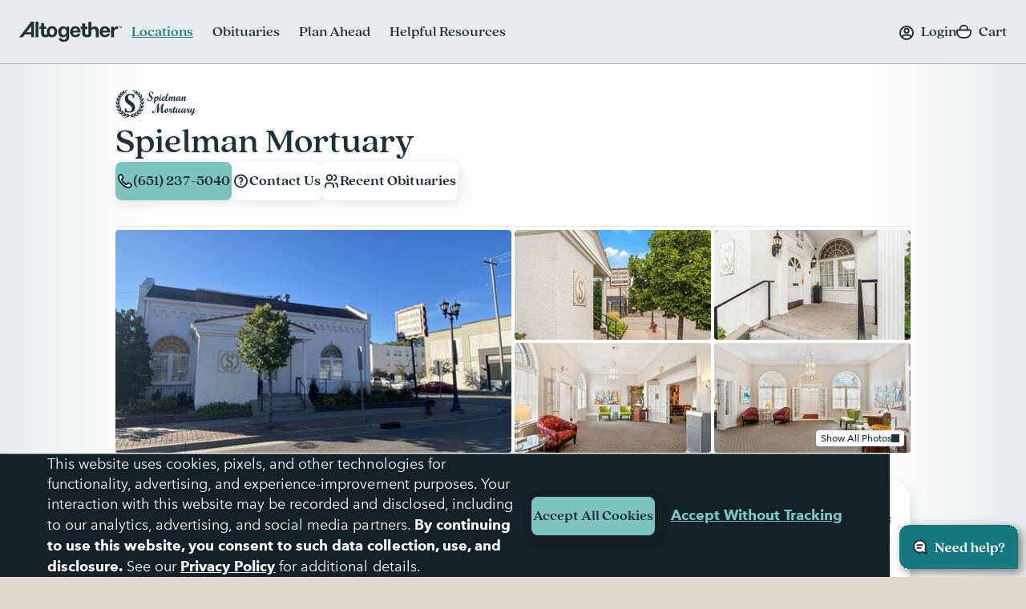

--- FILE ---
content_type: text/html; charset=utf-8
request_url: https://www.google.com/recaptcha/api2/anchor?ar=1&k=6LehRy4pAAAAAAfiQZpSFwEE85TC7rOBS8KZZI_j&co=aHR0cHM6Ly93d3cuYWx0b2dldGhlcmZ1bmVyYWwuY29tOjQ0Mw..&hl=en&v=N67nZn4AqZkNcbeMu4prBgzg&size=invisible&anchor-ms=20000&execute-ms=30000&cb=4kmxn1cgmgmp
body_size: 48729
content:
<!DOCTYPE HTML><html dir="ltr" lang="en"><head><meta http-equiv="Content-Type" content="text/html; charset=UTF-8">
<meta http-equiv="X-UA-Compatible" content="IE=edge">
<title>reCAPTCHA</title>
<style type="text/css">
/* cyrillic-ext */
@font-face {
  font-family: 'Roboto';
  font-style: normal;
  font-weight: 400;
  font-stretch: 100%;
  src: url(//fonts.gstatic.com/s/roboto/v48/KFO7CnqEu92Fr1ME7kSn66aGLdTylUAMa3GUBHMdazTgWw.woff2) format('woff2');
  unicode-range: U+0460-052F, U+1C80-1C8A, U+20B4, U+2DE0-2DFF, U+A640-A69F, U+FE2E-FE2F;
}
/* cyrillic */
@font-face {
  font-family: 'Roboto';
  font-style: normal;
  font-weight: 400;
  font-stretch: 100%;
  src: url(//fonts.gstatic.com/s/roboto/v48/KFO7CnqEu92Fr1ME7kSn66aGLdTylUAMa3iUBHMdazTgWw.woff2) format('woff2');
  unicode-range: U+0301, U+0400-045F, U+0490-0491, U+04B0-04B1, U+2116;
}
/* greek-ext */
@font-face {
  font-family: 'Roboto';
  font-style: normal;
  font-weight: 400;
  font-stretch: 100%;
  src: url(//fonts.gstatic.com/s/roboto/v48/KFO7CnqEu92Fr1ME7kSn66aGLdTylUAMa3CUBHMdazTgWw.woff2) format('woff2');
  unicode-range: U+1F00-1FFF;
}
/* greek */
@font-face {
  font-family: 'Roboto';
  font-style: normal;
  font-weight: 400;
  font-stretch: 100%;
  src: url(//fonts.gstatic.com/s/roboto/v48/KFO7CnqEu92Fr1ME7kSn66aGLdTylUAMa3-UBHMdazTgWw.woff2) format('woff2');
  unicode-range: U+0370-0377, U+037A-037F, U+0384-038A, U+038C, U+038E-03A1, U+03A3-03FF;
}
/* math */
@font-face {
  font-family: 'Roboto';
  font-style: normal;
  font-weight: 400;
  font-stretch: 100%;
  src: url(//fonts.gstatic.com/s/roboto/v48/KFO7CnqEu92Fr1ME7kSn66aGLdTylUAMawCUBHMdazTgWw.woff2) format('woff2');
  unicode-range: U+0302-0303, U+0305, U+0307-0308, U+0310, U+0312, U+0315, U+031A, U+0326-0327, U+032C, U+032F-0330, U+0332-0333, U+0338, U+033A, U+0346, U+034D, U+0391-03A1, U+03A3-03A9, U+03B1-03C9, U+03D1, U+03D5-03D6, U+03F0-03F1, U+03F4-03F5, U+2016-2017, U+2034-2038, U+203C, U+2040, U+2043, U+2047, U+2050, U+2057, U+205F, U+2070-2071, U+2074-208E, U+2090-209C, U+20D0-20DC, U+20E1, U+20E5-20EF, U+2100-2112, U+2114-2115, U+2117-2121, U+2123-214F, U+2190, U+2192, U+2194-21AE, U+21B0-21E5, U+21F1-21F2, U+21F4-2211, U+2213-2214, U+2216-22FF, U+2308-230B, U+2310, U+2319, U+231C-2321, U+2336-237A, U+237C, U+2395, U+239B-23B7, U+23D0, U+23DC-23E1, U+2474-2475, U+25AF, U+25B3, U+25B7, U+25BD, U+25C1, U+25CA, U+25CC, U+25FB, U+266D-266F, U+27C0-27FF, U+2900-2AFF, U+2B0E-2B11, U+2B30-2B4C, U+2BFE, U+3030, U+FF5B, U+FF5D, U+1D400-1D7FF, U+1EE00-1EEFF;
}
/* symbols */
@font-face {
  font-family: 'Roboto';
  font-style: normal;
  font-weight: 400;
  font-stretch: 100%;
  src: url(//fonts.gstatic.com/s/roboto/v48/KFO7CnqEu92Fr1ME7kSn66aGLdTylUAMaxKUBHMdazTgWw.woff2) format('woff2');
  unicode-range: U+0001-000C, U+000E-001F, U+007F-009F, U+20DD-20E0, U+20E2-20E4, U+2150-218F, U+2190, U+2192, U+2194-2199, U+21AF, U+21E6-21F0, U+21F3, U+2218-2219, U+2299, U+22C4-22C6, U+2300-243F, U+2440-244A, U+2460-24FF, U+25A0-27BF, U+2800-28FF, U+2921-2922, U+2981, U+29BF, U+29EB, U+2B00-2BFF, U+4DC0-4DFF, U+FFF9-FFFB, U+10140-1018E, U+10190-1019C, U+101A0, U+101D0-101FD, U+102E0-102FB, U+10E60-10E7E, U+1D2C0-1D2D3, U+1D2E0-1D37F, U+1F000-1F0FF, U+1F100-1F1AD, U+1F1E6-1F1FF, U+1F30D-1F30F, U+1F315, U+1F31C, U+1F31E, U+1F320-1F32C, U+1F336, U+1F378, U+1F37D, U+1F382, U+1F393-1F39F, U+1F3A7-1F3A8, U+1F3AC-1F3AF, U+1F3C2, U+1F3C4-1F3C6, U+1F3CA-1F3CE, U+1F3D4-1F3E0, U+1F3ED, U+1F3F1-1F3F3, U+1F3F5-1F3F7, U+1F408, U+1F415, U+1F41F, U+1F426, U+1F43F, U+1F441-1F442, U+1F444, U+1F446-1F449, U+1F44C-1F44E, U+1F453, U+1F46A, U+1F47D, U+1F4A3, U+1F4B0, U+1F4B3, U+1F4B9, U+1F4BB, U+1F4BF, U+1F4C8-1F4CB, U+1F4D6, U+1F4DA, U+1F4DF, U+1F4E3-1F4E6, U+1F4EA-1F4ED, U+1F4F7, U+1F4F9-1F4FB, U+1F4FD-1F4FE, U+1F503, U+1F507-1F50B, U+1F50D, U+1F512-1F513, U+1F53E-1F54A, U+1F54F-1F5FA, U+1F610, U+1F650-1F67F, U+1F687, U+1F68D, U+1F691, U+1F694, U+1F698, U+1F6AD, U+1F6B2, U+1F6B9-1F6BA, U+1F6BC, U+1F6C6-1F6CF, U+1F6D3-1F6D7, U+1F6E0-1F6EA, U+1F6F0-1F6F3, U+1F6F7-1F6FC, U+1F700-1F7FF, U+1F800-1F80B, U+1F810-1F847, U+1F850-1F859, U+1F860-1F887, U+1F890-1F8AD, U+1F8B0-1F8BB, U+1F8C0-1F8C1, U+1F900-1F90B, U+1F93B, U+1F946, U+1F984, U+1F996, U+1F9E9, U+1FA00-1FA6F, U+1FA70-1FA7C, U+1FA80-1FA89, U+1FA8F-1FAC6, U+1FACE-1FADC, U+1FADF-1FAE9, U+1FAF0-1FAF8, U+1FB00-1FBFF;
}
/* vietnamese */
@font-face {
  font-family: 'Roboto';
  font-style: normal;
  font-weight: 400;
  font-stretch: 100%;
  src: url(//fonts.gstatic.com/s/roboto/v48/KFO7CnqEu92Fr1ME7kSn66aGLdTylUAMa3OUBHMdazTgWw.woff2) format('woff2');
  unicode-range: U+0102-0103, U+0110-0111, U+0128-0129, U+0168-0169, U+01A0-01A1, U+01AF-01B0, U+0300-0301, U+0303-0304, U+0308-0309, U+0323, U+0329, U+1EA0-1EF9, U+20AB;
}
/* latin-ext */
@font-face {
  font-family: 'Roboto';
  font-style: normal;
  font-weight: 400;
  font-stretch: 100%;
  src: url(//fonts.gstatic.com/s/roboto/v48/KFO7CnqEu92Fr1ME7kSn66aGLdTylUAMa3KUBHMdazTgWw.woff2) format('woff2');
  unicode-range: U+0100-02BA, U+02BD-02C5, U+02C7-02CC, U+02CE-02D7, U+02DD-02FF, U+0304, U+0308, U+0329, U+1D00-1DBF, U+1E00-1E9F, U+1EF2-1EFF, U+2020, U+20A0-20AB, U+20AD-20C0, U+2113, U+2C60-2C7F, U+A720-A7FF;
}
/* latin */
@font-face {
  font-family: 'Roboto';
  font-style: normal;
  font-weight: 400;
  font-stretch: 100%;
  src: url(//fonts.gstatic.com/s/roboto/v48/KFO7CnqEu92Fr1ME7kSn66aGLdTylUAMa3yUBHMdazQ.woff2) format('woff2');
  unicode-range: U+0000-00FF, U+0131, U+0152-0153, U+02BB-02BC, U+02C6, U+02DA, U+02DC, U+0304, U+0308, U+0329, U+2000-206F, U+20AC, U+2122, U+2191, U+2193, U+2212, U+2215, U+FEFF, U+FFFD;
}
/* cyrillic-ext */
@font-face {
  font-family: 'Roboto';
  font-style: normal;
  font-weight: 500;
  font-stretch: 100%;
  src: url(//fonts.gstatic.com/s/roboto/v48/KFO7CnqEu92Fr1ME7kSn66aGLdTylUAMa3GUBHMdazTgWw.woff2) format('woff2');
  unicode-range: U+0460-052F, U+1C80-1C8A, U+20B4, U+2DE0-2DFF, U+A640-A69F, U+FE2E-FE2F;
}
/* cyrillic */
@font-face {
  font-family: 'Roboto';
  font-style: normal;
  font-weight: 500;
  font-stretch: 100%;
  src: url(//fonts.gstatic.com/s/roboto/v48/KFO7CnqEu92Fr1ME7kSn66aGLdTylUAMa3iUBHMdazTgWw.woff2) format('woff2');
  unicode-range: U+0301, U+0400-045F, U+0490-0491, U+04B0-04B1, U+2116;
}
/* greek-ext */
@font-face {
  font-family: 'Roboto';
  font-style: normal;
  font-weight: 500;
  font-stretch: 100%;
  src: url(//fonts.gstatic.com/s/roboto/v48/KFO7CnqEu92Fr1ME7kSn66aGLdTylUAMa3CUBHMdazTgWw.woff2) format('woff2');
  unicode-range: U+1F00-1FFF;
}
/* greek */
@font-face {
  font-family: 'Roboto';
  font-style: normal;
  font-weight: 500;
  font-stretch: 100%;
  src: url(//fonts.gstatic.com/s/roboto/v48/KFO7CnqEu92Fr1ME7kSn66aGLdTylUAMa3-UBHMdazTgWw.woff2) format('woff2');
  unicode-range: U+0370-0377, U+037A-037F, U+0384-038A, U+038C, U+038E-03A1, U+03A3-03FF;
}
/* math */
@font-face {
  font-family: 'Roboto';
  font-style: normal;
  font-weight: 500;
  font-stretch: 100%;
  src: url(//fonts.gstatic.com/s/roboto/v48/KFO7CnqEu92Fr1ME7kSn66aGLdTylUAMawCUBHMdazTgWw.woff2) format('woff2');
  unicode-range: U+0302-0303, U+0305, U+0307-0308, U+0310, U+0312, U+0315, U+031A, U+0326-0327, U+032C, U+032F-0330, U+0332-0333, U+0338, U+033A, U+0346, U+034D, U+0391-03A1, U+03A3-03A9, U+03B1-03C9, U+03D1, U+03D5-03D6, U+03F0-03F1, U+03F4-03F5, U+2016-2017, U+2034-2038, U+203C, U+2040, U+2043, U+2047, U+2050, U+2057, U+205F, U+2070-2071, U+2074-208E, U+2090-209C, U+20D0-20DC, U+20E1, U+20E5-20EF, U+2100-2112, U+2114-2115, U+2117-2121, U+2123-214F, U+2190, U+2192, U+2194-21AE, U+21B0-21E5, U+21F1-21F2, U+21F4-2211, U+2213-2214, U+2216-22FF, U+2308-230B, U+2310, U+2319, U+231C-2321, U+2336-237A, U+237C, U+2395, U+239B-23B7, U+23D0, U+23DC-23E1, U+2474-2475, U+25AF, U+25B3, U+25B7, U+25BD, U+25C1, U+25CA, U+25CC, U+25FB, U+266D-266F, U+27C0-27FF, U+2900-2AFF, U+2B0E-2B11, U+2B30-2B4C, U+2BFE, U+3030, U+FF5B, U+FF5D, U+1D400-1D7FF, U+1EE00-1EEFF;
}
/* symbols */
@font-face {
  font-family: 'Roboto';
  font-style: normal;
  font-weight: 500;
  font-stretch: 100%;
  src: url(//fonts.gstatic.com/s/roboto/v48/KFO7CnqEu92Fr1ME7kSn66aGLdTylUAMaxKUBHMdazTgWw.woff2) format('woff2');
  unicode-range: U+0001-000C, U+000E-001F, U+007F-009F, U+20DD-20E0, U+20E2-20E4, U+2150-218F, U+2190, U+2192, U+2194-2199, U+21AF, U+21E6-21F0, U+21F3, U+2218-2219, U+2299, U+22C4-22C6, U+2300-243F, U+2440-244A, U+2460-24FF, U+25A0-27BF, U+2800-28FF, U+2921-2922, U+2981, U+29BF, U+29EB, U+2B00-2BFF, U+4DC0-4DFF, U+FFF9-FFFB, U+10140-1018E, U+10190-1019C, U+101A0, U+101D0-101FD, U+102E0-102FB, U+10E60-10E7E, U+1D2C0-1D2D3, U+1D2E0-1D37F, U+1F000-1F0FF, U+1F100-1F1AD, U+1F1E6-1F1FF, U+1F30D-1F30F, U+1F315, U+1F31C, U+1F31E, U+1F320-1F32C, U+1F336, U+1F378, U+1F37D, U+1F382, U+1F393-1F39F, U+1F3A7-1F3A8, U+1F3AC-1F3AF, U+1F3C2, U+1F3C4-1F3C6, U+1F3CA-1F3CE, U+1F3D4-1F3E0, U+1F3ED, U+1F3F1-1F3F3, U+1F3F5-1F3F7, U+1F408, U+1F415, U+1F41F, U+1F426, U+1F43F, U+1F441-1F442, U+1F444, U+1F446-1F449, U+1F44C-1F44E, U+1F453, U+1F46A, U+1F47D, U+1F4A3, U+1F4B0, U+1F4B3, U+1F4B9, U+1F4BB, U+1F4BF, U+1F4C8-1F4CB, U+1F4D6, U+1F4DA, U+1F4DF, U+1F4E3-1F4E6, U+1F4EA-1F4ED, U+1F4F7, U+1F4F9-1F4FB, U+1F4FD-1F4FE, U+1F503, U+1F507-1F50B, U+1F50D, U+1F512-1F513, U+1F53E-1F54A, U+1F54F-1F5FA, U+1F610, U+1F650-1F67F, U+1F687, U+1F68D, U+1F691, U+1F694, U+1F698, U+1F6AD, U+1F6B2, U+1F6B9-1F6BA, U+1F6BC, U+1F6C6-1F6CF, U+1F6D3-1F6D7, U+1F6E0-1F6EA, U+1F6F0-1F6F3, U+1F6F7-1F6FC, U+1F700-1F7FF, U+1F800-1F80B, U+1F810-1F847, U+1F850-1F859, U+1F860-1F887, U+1F890-1F8AD, U+1F8B0-1F8BB, U+1F8C0-1F8C1, U+1F900-1F90B, U+1F93B, U+1F946, U+1F984, U+1F996, U+1F9E9, U+1FA00-1FA6F, U+1FA70-1FA7C, U+1FA80-1FA89, U+1FA8F-1FAC6, U+1FACE-1FADC, U+1FADF-1FAE9, U+1FAF0-1FAF8, U+1FB00-1FBFF;
}
/* vietnamese */
@font-face {
  font-family: 'Roboto';
  font-style: normal;
  font-weight: 500;
  font-stretch: 100%;
  src: url(//fonts.gstatic.com/s/roboto/v48/KFO7CnqEu92Fr1ME7kSn66aGLdTylUAMa3OUBHMdazTgWw.woff2) format('woff2');
  unicode-range: U+0102-0103, U+0110-0111, U+0128-0129, U+0168-0169, U+01A0-01A1, U+01AF-01B0, U+0300-0301, U+0303-0304, U+0308-0309, U+0323, U+0329, U+1EA0-1EF9, U+20AB;
}
/* latin-ext */
@font-face {
  font-family: 'Roboto';
  font-style: normal;
  font-weight: 500;
  font-stretch: 100%;
  src: url(//fonts.gstatic.com/s/roboto/v48/KFO7CnqEu92Fr1ME7kSn66aGLdTylUAMa3KUBHMdazTgWw.woff2) format('woff2');
  unicode-range: U+0100-02BA, U+02BD-02C5, U+02C7-02CC, U+02CE-02D7, U+02DD-02FF, U+0304, U+0308, U+0329, U+1D00-1DBF, U+1E00-1E9F, U+1EF2-1EFF, U+2020, U+20A0-20AB, U+20AD-20C0, U+2113, U+2C60-2C7F, U+A720-A7FF;
}
/* latin */
@font-face {
  font-family: 'Roboto';
  font-style: normal;
  font-weight: 500;
  font-stretch: 100%;
  src: url(//fonts.gstatic.com/s/roboto/v48/KFO7CnqEu92Fr1ME7kSn66aGLdTylUAMa3yUBHMdazQ.woff2) format('woff2');
  unicode-range: U+0000-00FF, U+0131, U+0152-0153, U+02BB-02BC, U+02C6, U+02DA, U+02DC, U+0304, U+0308, U+0329, U+2000-206F, U+20AC, U+2122, U+2191, U+2193, U+2212, U+2215, U+FEFF, U+FFFD;
}
/* cyrillic-ext */
@font-face {
  font-family: 'Roboto';
  font-style: normal;
  font-weight: 900;
  font-stretch: 100%;
  src: url(//fonts.gstatic.com/s/roboto/v48/KFO7CnqEu92Fr1ME7kSn66aGLdTylUAMa3GUBHMdazTgWw.woff2) format('woff2');
  unicode-range: U+0460-052F, U+1C80-1C8A, U+20B4, U+2DE0-2DFF, U+A640-A69F, U+FE2E-FE2F;
}
/* cyrillic */
@font-face {
  font-family: 'Roboto';
  font-style: normal;
  font-weight: 900;
  font-stretch: 100%;
  src: url(//fonts.gstatic.com/s/roboto/v48/KFO7CnqEu92Fr1ME7kSn66aGLdTylUAMa3iUBHMdazTgWw.woff2) format('woff2');
  unicode-range: U+0301, U+0400-045F, U+0490-0491, U+04B0-04B1, U+2116;
}
/* greek-ext */
@font-face {
  font-family: 'Roboto';
  font-style: normal;
  font-weight: 900;
  font-stretch: 100%;
  src: url(//fonts.gstatic.com/s/roboto/v48/KFO7CnqEu92Fr1ME7kSn66aGLdTylUAMa3CUBHMdazTgWw.woff2) format('woff2');
  unicode-range: U+1F00-1FFF;
}
/* greek */
@font-face {
  font-family: 'Roboto';
  font-style: normal;
  font-weight: 900;
  font-stretch: 100%;
  src: url(//fonts.gstatic.com/s/roboto/v48/KFO7CnqEu92Fr1ME7kSn66aGLdTylUAMa3-UBHMdazTgWw.woff2) format('woff2');
  unicode-range: U+0370-0377, U+037A-037F, U+0384-038A, U+038C, U+038E-03A1, U+03A3-03FF;
}
/* math */
@font-face {
  font-family: 'Roboto';
  font-style: normal;
  font-weight: 900;
  font-stretch: 100%;
  src: url(//fonts.gstatic.com/s/roboto/v48/KFO7CnqEu92Fr1ME7kSn66aGLdTylUAMawCUBHMdazTgWw.woff2) format('woff2');
  unicode-range: U+0302-0303, U+0305, U+0307-0308, U+0310, U+0312, U+0315, U+031A, U+0326-0327, U+032C, U+032F-0330, U+0332-0333, U+0338, U+033A, U+0346, U+034D, U+0391-03A1, U+03A3-03A9, U+03B1-03C9, U+03D1, U+03D5-03D6, U+03F0-03F1, U+03F4-03F5, U+2016-2017, U+2034-2038, U+203C, U+2040, U+2043, U+2047, U+2050, U+2057, U+205F, U+2070-2071, U+2074-208E, U+2090-209C, U+20D0-20DC, U+20E1, U+20E5-20EF, U+2100-2112, U+2114-2115, U+2117-2121, U+2123-214F, U+2190, U+2192, U+2194-21AE, U+21B0-21E5, U+21F1-21F2, U+21F4-2211, U+2213-2214, U+2216-22FF, U+2308-230B, U+2310, U+2319, U+231C-2321, U+2336-237A, U+237C, U+2395, U+239B-23B7, U+23D0, U+23DC-23E1, U+2474-2475, U+25AF, U+25B3, U+25B7, U+25BD, U+25C1, U+25CA, U+25CC, U+25FB, U+266D-266F, U+27C0-27FF, U+2900-2AFF, U+2B0E-2B11, U+2B30-2B4C, U+2BFE, U+3030, U+FF5B, U+FF5D, U+1D400-1D7FF, U+1EE00-1EEFF;
}
/* symbols */
@font-face {
  font-family: 'Roboto';
  font-style: normal;
  font-weight: 900;
  font-stretch: 100%;
  src: url(//fonts.gstatic.com/s/roboto/v48/KFO7CnqEu92Fr1ME7kSn66aGLdTylUAMaxKUBHMdazTgWw.woff2) format('woff2');
  unicode-range: U+0001-000C, U+000E-001F, U+007F-009F, U+20DD-20E0, U+20E2-20E4, U+2150-218F, U+2190, U+2192, U+2194-2199, U+21AF, U+21E6-21F0, U+21F3, U+2218-2219, U+2299, U+22C4-22C6, U+2300-243F, U+2440-244A, U+2460-24FF, U+25A0-27BF, U+2800-28FF, U+2921-2922, U+2981, U+29BF, U+29EB, U+2B00-2BFF, U+4DC0-4DFF, U+FFF9-FFFB, U+10140-1018E, U+10190-1019C, U+101A0, U+101D0-101FD, U+102E0-102FB, U+10E60-10E7E, U+1D2C0-1D2D3, U+1D2E0-1D37F, U+1F000-1F0FF, U+1F100-1F1AD, U+1F1E6-1F1FF, U+1F30D-1F30F, U+1F315, U+1F31C, U+1F31E, U+1F320-1F32C, U+1F336, U+1F378, U+1F37D, U+1F382, U+1F393-1F39F, U+1F3A7-1F3A8, U+1F3AC-1F3AF, U+1F3C2, U+1F3C4-1F3C6, U+1F3CA-1F3CE, U+1F3D4-1F3E0, U+1F3ED, U+1F3F1-1F3F3, U+1F3F5-1F3F7, U+1F408, U+1F415, U+1F41F, U+1F426, U+1F43F, U+1F441-1F442, U+1F444, U+1F446-1F449, U+1F44C-1F44E, U+1F453, U+1F46A, U+1F47D, U+1F4A3, U+1F4B0, U+1F4B3, U+1F4B9, U+1F4BB, U+1F4BF, U+1F4C8-1F4CB, U+1F4D6, U+1F4DA, U+1F4DF, U+1F4E3-1F4E6, U+1F4EA-1F4ED, U+1F4F7, U+1F4F9-1F4FB, U+1F4FD-1F4FE, U+1F503, U+1F507-1F50B, U+1F50D, U+1F512-1F513, U+1F53E-1F54A, U+1F54F-1F5FA, U+1F610, U+1F650-1F67F, U+1F687, U+1F68D, U+1F691, U+1F694, U+1F698, U+1F6AD, U+1F6B2, U+1F6B9-1F6BA, U+1F6BC, U+1F6C6-1F6CF, U+1F6D3-1F6D7, U+1F6E0-1F6EA, U+1F6F0-1F6F3, U+1F6F7-1F6FC, U+1F700-1F7FF, U+1F800-1F80B, U+1F810-1F847, U+1F850-1F859, U+1F860-1F887, U+1F890-1F8AD, U+1F8B0-1F8BB, U+1F8C0-1F8C1, U+1F900-1F90B, U+1F93B, U+1F946, U+1F984, U+1F996, U+1F9E9, U+1FA00-1FA6F, U+1FA70-1FA7C, U+1FA80-1FA89, U+1FA8F-1FAC6, U+1FACE-1FADC, U+1FADF-1FAE9, U+1FAF0-1FAF8, U+1FB00-1FBFF;
}
/* vietnamese */
@font-face {
  font-family: 'Roboto';
  font-style: normal;
  font-weight: 900;
  font-stretch: 100%;
  src: url(//fonts.gstatic.com/s/roboto/v48/KFO7CnqEu92Fr1ME7kSn66aGLdTylUAMa3OUBHMdazTgWw.woff2) format('woff2');
  unicode-range: U+0102-0103, U+0110-0111, U+0128-0129, U+0168-0169, U+01A0-01A1, U+01AF-01B0, U+0300-0301, U+0303-0304, U+0308-0309, U+0323, U+0329, U+1EA0-1EF9, U+20AB;
}
/* latin-ext */
@font-face {
  font-family: 'Roboto';
  font-style: normal;
  font-weight: 900;
  font-stretch: 100%;
  src: url(//fonts.gstatic.com/s/roboto/v48/KFO7CnqEu92Fr1ME7kSn66aGLdTylUAMa3KUBHMdazTgWw.woff2) format('woff2');
  unicode-range: U+0100-02BA, U+02BD-02C5, U+02C7-02CC, U+02CE-02D7, U+02DD-02FF, U+0304, U+0308, U+0329, U+1D00-1DBF, U+1E00-1E9F, U+1EF2-1EFF, U+2020, U+20A0-20AB, U+20AD-20C0, U+2113, U+2C60-2C7F, U+A720-A7FF;
}
/* latin */
@font-face {
  font-family: 'Roboto';
  font-style: normal;
  font-weight: 900;
  font-stretch: 100%;
  src: url(//fonts.gstatic.com/s/roboto/v48/KFO7CnqEu92Fr1ME7kSn66aGLdTylUAMa3yUBHMdazQ.woff2) format('woff2');
  unicode-range: U+0000-00FF, U+0131, U+0152-0153, U+02BB-02BC, U+02C6, U+02DA, U+02DC, U+0304, U+0308, U+0329, U+2000-206F, U+20AC, U+2122, U+2191, U+2193, U+2212, U+2215, U+FEFF, U+FFFD;
}

</style>
<link rel="stylesheet" type="text/css" href="https://www.gstatic.com/recaptcha/releases/N67nZn4AqZkNcbeMu4prBgzg/styles__ltr.css">
<script nonce="Vebq1d9yaYqP0Bqbxd4W3A" type="text/javascript">window['__recaptcha_api'] = 'https://www.google.com/recaptcha/api2/';</script>
<script type="text/javascript" src="https://www.gstatic.com/recaptcha/releases/N67nZn4AqZkNcbeMu4prBgzg/recaptcha__en.js" nonce="Vebq1d9yaYqP0Bqbxd4W3A">
      
    </script></head>
<body><div id="rc-anchor-alert" class="rc-anchor-alert"></div>
<input type="hidden" id="recaptcha-token" value="[base64]">
<script type="text/javascript" nonce="Vebq1d9yaYqP0Bqbxd4W3A">
      recaptcha.anchor.Main.init("[\x22ainput\x22,[\x22bgdata\x22,\x22\x22,\[base64]/[base64]/[base64]/bmV3IHJbeF0oY1swXSk6RT09Mj9uZXcgclt4XShjWzBdLGNbMV0pOkU9PTM/bmV3IHJbeF0oY1swXSxjWzFdLGNbMl0pOkU9PTQ/[base64]/[base64]/[base64]/[base64]/[base64]/[base64]/[base64]/[base64]\x22,\[base64]\x22,\x22C8KAw4/Dl3/DvMOww5fDqMOBw6ZKJMOhwowjw7U+wp8NTMOgPcO8w4fDt8Ktw7vDjljCvsO0w6zDp8Kiw694UnYZwozCq1TDhcKkVmR2Q8OjUwd6w6DDmMO4w7zDkilUwr0ow4JgwqfDpsK+CG4Fw4LDhcOLc8ODw4N8DDDCrcOiLjETw4tsXsK/wrHDryXCgnDCm8OYEW3DlMOhw6fDssOGdmLCocOew4EIX3jCmcKwwp9qwoTCgF99UHfDlBbCoMObRRTCl8KKJ19kMsOWF8KZK8OjwrEYw7zClDZpKMKoJ8OsD8KJNcO5VTDCqlXCrnXDj8KQLsOwKcKpw7RqdMKSe8OEwqY/wowaL0obbcOvaT7Cs8K+wqTDqsKpw7DCpMOlCsKScsOCUsOPJ8OCwrZwwoLCmhLCoHl5WE/CsMKGRkHDuCIJWHzDgkkFwpUcKMKLTkDCgzp6wrEWwobCpBHDncOxw6h2w4Qvw4ANQzTDr8OGwo5XRUhmwp7CsTjClMOhMMOlRMOvwoLCgBhqBwNqTinChmvDnDjDpkPDhkw9aQwhZMKiBSPCikbCs3PDsMKrw7PDtMOxDMKfwqAYDcOWKMOVwq/CrnjChzZBIsKIwrEwHHVpQn4CG8OVXmTDk8Ofw4c3w759wqRPKi/[base64]/DqsKSVQEtwow6wro6SsOww4xVw7bDisKyADYwb0oNfDYOKiLDusObAFV2w4fDu8Ovw5bDg8OUw6x7w6zCuMO/[base64]/CsMOLw5HDk8KawprDq8OjRcKUe3AFw7TCukFVwp8Ta8Kha07CqcKowp/CvcOMw5DDvMOxLMKLD8OKw7zChSfCkcKYw6tcWFpwwo7DvcOabMOZCcKuAMK/wrovDE45RllpZX/DkTDDrlTCocKowp/CrFnDt8O+esKnQcOuOBINwpwDHmIuwqY+wrXCocOcwp5fZ1LDo8OXw4vCsGfCuMKywp1UUMOIwrNYMcOqXxPCjCdmw7BeZkzDhBDCoR7Dr8O9FMK9J1vDjsOEwoLDtmZWw7rCo8Oaw4nCmsKncsKjC3x/MMO8w4VICRLCiwXCr2DDmMOPMncEwrpzfDFJf8KuwpLCtcO5R2/CuRQBfjgoMGnDsFMLCGjCqkrDmj93MGrCmcO6wobDkMKowpfCkVsFwrPCtcKHw4AvK8OCb8Kww7wtw6JCw6fDg8Onwp98IHNiS8KlT34Kw6pswpN2VhFkXSbCnErCicKiwpBGPhc/wpXCmsO2wp03w4PCuMKSwoM6b8OgfFHDlSQPSlzDn3/DuMO6wr85wqtkER9dwq/CuCJJcnt/RsOsw6jDgQrDvsO4P8O/T0hFakjCsHDCmMOaw5bCvx/CoMKdNsKow5IGw6vDhMOmw6sPCsOpQ8OKw4rCmQNXICrDqAvCplTDscK1dMOzfncawoBBFmbCncK3L8Kyw4IDwpwhw6kxwr3DjcOXwrjDhEVMH33Dr8OFw7TCrcO3wo/[base64]/w6oPwpbDqcK1w7Aud8O0w6HCqw/CoybDi1fCs8KIwphtw5rDuMKcSsOBX8OKwpV6wrhmBhrDr8O4wqfClsKgPV/DisKowp/DqzE4w48Vw5kzw7dpI05Pw73DocKHfTJAw6pxTRh1CMKvRMOZwocYUW3Di8OfVlHClF0SLMOXI2zCusODDsKdRxZcbHTDtMKnYXJow6TCnCHCsMOfDy7Dj8KhNlBEw4N5wpExw40mw7ZBe8OGKmrDvMKfF8OiJUdUwrnDrSXCqsK/w59hw5otbMORw4FKw4Z8wo/[base64]/DrhLCnwPDrnXDncOrBMOAasOHF8K7KsKGw71uw4/Do8KIw5nCosO9w4fCocKOVyQyw45BXcOIAQ/DoMK6Q0fDm2NgC8KpOcOBf8Kjw6Imw5obw5UDw593AwBcURfDqWQcwrHCuMKXOCLCjSfDl8OkwpdpwqHDowrDgcOzJcOFGUIQKMO3Z8KTMAfDj2zDg2xqSMOdw7fDrMKNwrzDsSPDjsO4w57Duk7ClwJtw7BzwqFJwqBqwq/[base64]/fcKgRsKjJRbDokXDgMKVwqwQYjTCh3Q6wpnDucKowoTDrMORw73Dr8ONwqgIw6/CqmvChMKKVcKfwoluw5ZfwrsKDsOfa3nDuBxWw6fCkMOlR3fDvgJkwpAVB8Olw4XDgE3CscKuRSjDj8KKVV/DgMOPNlLCpATDp3sGcsKNw6UFw7TDoS7CocKXwqbDocKgRcOSwq9Owq/Dj8OXw5x2w6HCpsOpS8Ohw40Me8OCYx5Ww5bCtMKIwr8lPkHDhHnDtB8AS3xawpTCh8K/wofDrcO2CMKUw73DjRMhJsOywp9cwq7CuMKzHinCqMKvw6DCpXdZw7DCnEovwrIRLcO6wrsjP8KcRcOQCsKPO8Ogw6HClinClcOPD2UMNgPDu8O8YMOSCWtrHkMywpcPwptRecKew4csNkhfZMO+HMOdw6/DhnbCtcODwoXDqCfDmTfCucKiEsKow58QQsOEAsKyVy3Do8O2wrLDnUJgwqXDgMKnXmLDt8Khw5fDhQrDk8KiYmotw4t2J8OOwpQ9w5XDsh3DtT0YYMOmwqMmGsKLRhXCjChGw7fDusO2I8KNwrbDi3/[base64]/M8OjU1YXYFk9UMO+akECasOAwp0MSCfDghzCsgMODAE6w4rCp8KVcMKew7o+HMKKwoATXRPCu0vClmp1wqpHwqTCqFvCq8Osw7/DviPCvU7DoD1Ef8KwWMKLw5QGC0fCpcKNOcKCwofDjA4gw5PClcKwfComwrcgUsO1w7JTw5TDiT/DuW/Do1fDgx0kw6ZAPRHCumrDmsKXw6NhXwnDq8K4Rhkuwr/DtsOMw7PDgw5pT8KIwrJNw54+PcOuDMO3WMKrwr4ZNsOoLMKHYcOYwobCrsK/[base64]/wrjCiMOaQ8KkG8KXw7bCvsOjbcKbQ8KUw5vCh8OywqhXw5PChW9rSRpHYcKkdcKWSgTDocOKw4IGAhU0w7rCrcK9X8KUCmrCvsOPaH80wrMaWcKdAcK7wrAKw7QBGcONwrx3wrAZwoXDhMOkLBkbDMO/QS7Cp2PCpcOcwol4wpE8wr8cw7TDusO0w7XCtHjCsDjDk8ODQ8KfNjZlDUfDuwzDlcK7CX9cSDNUZULCizAzVFARw4XCq8KhJcKcJjoWw4TDqnrDgxbCjcO8w6/Cjz4BRMOHwr8BeMKpYTzDm2PCiMKEw7tfwp/DsyrClMK3eBYiw7bDhcOlP8O5FMO9wprDuGzCuT4BC1PCqMK4wpHDlcKTNi7DvMOOwpPClWRfYlfCssO8RMKcfnDDi8OYX8OWLF7Cl8OYD8K2OwXDvMKvN8OFw5IFw5tjwpDDtcOCGMKKw5EJw7J2KEnCksOTSMKaw6rCnsKDwp9vw6/Cj8OgZ2oJwp3Cg8OUwrJOw5rDgMKXw60nwqLCj0PDrX9vFhl8w5AHwrrCrXTCmTzCnW5UY24nfcOPBcO6wrDCqm/DqQjCmcOpW0QEU8KgQT40w4kIeUtbwq0gwq/CqcKDw7LDocOwexFlw7nCpcOEw6tDKcKpIy7CjsKpw5ZJw5UpdCHCgcOgLTFyEivDjj7ChTg4w7IdwqQ7Z8KPwqAvI8ODw58LLcO+wpU1DG00DzZHworCmiwRWn/Ci1gkAMKJEgVzOEp1XRVnEsO6w5zDo8Kqw5Nvw6MqQMK7J8O4wpZHwpvDicOCal4lLSTDj8Ovw5tNQ8Oxwp7CqmRXw4zDlR/CqMKRVcK4w4xsWhIUKStgw41DYFPDnMKpJMOkXMKecMK0wp7DrsOqUg93OhHCpsOMZVfCpnvDj18Yw5sYI8KIw4Vxw7zCmWxSw77DocK7wohUCcKawprCrWDDvcK6w51BBiwNwrXCisOqwqbCgjgtZGE/H1bChMKQwoTCjcOnwpl8w4YOw4fCssOLw5UOcmfCmDzDp0hzCU/Dt8KIBsKHM2Jzw6XDnGJsTibCmsKVwodcT8OvdixdZkcewrZvw5PCo8Omw6/CtwUjw7rDt8Opwp/CsW8ZSCMewr3DtmNZwqYJKcOkRcOCDkp/[base64]/P8OGIGjCuDvCksKSwq3Dmls1V3w9wpEgwqckw7TCnF7Dr8K+w6DDnl4mXwBVwr8HCRMgbW/CvMOFAMOpMnVmQwvDjMKrZUHDk8K+KmXDjsO5esOuwpUrw6NZcjTDv8KUwp/[base64]/Dp8KQwpMRwpTDvcKRLlHCshMvwqPDuiLClmfCqsKEwrwAwqrCk0zCthlfDcOAwq7CncKUMgLCjcKdwpULw5HChSXCicKHLsORwojCgcK6wp8ONMOyCsOuw4fDpSHCt8OUwpvChVTDtzoiecO9W8K4RcK6w5oYwq/DvTUZSMOww43CuFsxE8OJworDusOYfsKTw4XDgMOnw5xxOXJWwowRBcK3w4DDt0UxwrPCjUzCsx3Dm8Kvw4ARcsOowpxNIxRFw43DmWxgV21LU8KQV8OWehfCjm/Ctm4AKxsNw6/[base64]/[base64]/DvHYJwrjCmcKXw68qOTLCjmwewoYJw73CqiJxesKRayp3wph0K8Osw40Vw47Chm0mwqnCnMOgFzbDii7DvExvwoQ9KcKIw6YXwr7Du8ORwp/CvhxpYMKQX8OeBjPCuiPDlsKJwq5HEsO/w6UTacOHw79qwpBFBcKyXGbDt2HCssKiGSIPwottMxHDhl5qwojDjsOuR8KSH8OqGsK+wpHCjMKWwowGwoZLal/[base64]/wrZxWMO3IWvCk03DsMKywo96E3V3wq3CiBQ0R8OKV8KkDsOZFWwKNMKSCT8MwrwDw6lhdMKDwrXCqcKmQsK7w47CpWIka3PCt07DksKZZmTDpMOQeApkOsOpwp0vNFnDgFzCuCDDqsKeDGDCpsO9wqYiUEUdAEDDmgPClcOcHTBHwqt/ADDDi8KRw6Nxw7QKd8Kjw68mw4jDhMK1w5hBbnt0eUnDvcK9CkvCusO2w7XCp8KpwoodPcOQLXJAey3DjcOXwr1AMHPCncK5wrlEej9YwpI8NnXDuCvCpmVCw4/DsEbDo8KUNsKVwos1w4gNX2MKbDQ9w4XDvhVTw4/[base64]/Dm1sOAMKAwqwRLMKDwpdAwqU3woTCi8Kpw6zCljLDlRzCmQxZw5R+wrrDpcOdw7XCvTYHwr7Dl03CgsKHw6M7w7HDpn/CvTRbVn8FJynDncKqwqxLwrjDkhPDmMOgwpsFw5PDuMK4F8KgeMOVOT/[base64]/[base64]/CpcOXw47DoHY1csOAw6/CksOWRcOmwoZRwqLDjsO4asKTYsORw4DDmcOdC1ADwoQZJMKpOcKhwqrDnMKlPGVsdMKEMsOXw4kFwpzDmsOQHMKnTMK0DmTDqsKWw6wJXMKJZ2dBA8Okwrxdwo4IasK/[base64]/w4pAw7nCpcKaVMOyLcKIw61NXTZybcO8d14+wocvPmBawrcfw6g3UD0WIzx9woPDvCjDvX7DgMODwpIkwprCqVrDqcK+UmPCoh1ZwrzCpmZWRyzCnFJKw6fDugIKworCucO3w5DDvAPDvh/ChXxUfRsww5HCtDgewqLDhcOgwpzDrkAuwrw3HgvClxhvwrfDscO0DgTCucOVSAXCqSPCtMORw5rCsMKxwq3DvsOec2/CmsKMIyokOcK7wofDmDA+aFguc8KgL8K7an/CplzCksORez/CtMKjKcK8UcOMwrt+JMO8f8OPOyVyCcKOwqpECGjDvMO6SMOuFcO9XUXDssO6w7nDtsO1HHfDpS1mw5QDw7bDh8OCw4pNwqRHw6XCpsOGwp0Hw48Pw4sDw6zCq8Kgwr/DkxTCkcObOz3CpErDpx3DqAvDgcOOGsOKGMOMw6zClsKcYwnCgMOBw71/RHnClsOBSMKiBcO/WcOVQE/ChwjDmgvDnQUXYEY1Y3QCwq4Hw5HCoTLDhsOpcFQzfw/DiMKuw5gWw7lBdyjCjcOfwr/Dk8O/w53CmBrDiMOzw7ADwpDCu8Kjw5p3Uj/DrsKUMcKTNcO+EsKLTMKoKMKaaiICPjTCohrCrMOraTnCgsKrw7HDh8OOw6rCh0DCqAIawr7CmmwpWinDhX0+w57DuWzDiQVafwvDkDp6CMKfw4Q3OnTClcO+McOZwqXCscKjwr3CksO/wqYTwq0EwpDDswswGWEQFMOMwoxow4wcwpk9wrHDrMOoHsKhNcOWQ1xtW1MQwq5SBsKjFsKYf8OXw4Ejw5ogw6jCujNWUMOcwqTDh8OpwqI0wrXCu1LDucOdXcKkDX0tVFzCnsOqwp/DlcKowoTDqBbDtnEPwrE1RMKiwprDgjrCjsKzb8KEfh7DqsOdcGslwqTCo8KRdxDCuzMNw7DDs3UicFd8RR1DwrI/IhJ8w63DgzlWTD7DiVTCp8KjwqxCw6zCk8OiJ8Oew4YUwonCqUhMwpXDix7CjyJ7w5xGw4ZOeMO6b8OURMKLwrRow4nChml6wrLDsDtNw68vw65AJMOJw7MBOMOeCsOhwodjN8KZJVnCigTCi8Knw787B8Kgwr/DhHrDmMKmfcOhI8Kkwp0kARcMwrc9wpbDtsK7wpYHw7IpLUcIeAvCtMKIMcKmw7nCrsKlwqBcwqsSVsKWGH3Do8Kew4HCr8OGwqUaNsK/SgvCjMK1wrvDvW1YFcOAKA3DilTDpsOQBFZjw6tES8KowozChiAoBCtFw47CmwPCjMOUw5PCtSTDgsOBFBjCtycIwq4Hw7rCq3XDtsOGwpHCh8KRTWMmCcOtYXIpw6nDusOrZAUDw6cZwq7CgcKFawgxFcKVwrAJecOcDit/wp/DgMKew4EwScOvOMOCwrs/w65eQsOew4Vsw4zDg8OSR3vDq8KLwplXwoI9wpTCu8KyEQxcP8OMXsKxH0jCuB/DrcKAwoI8wqNdwofCj3YsTXXCj8Kow7nDs8Olw6/DsgEUBBsbw6UJwrHCmE95UCDClWbCoMOaw7rDrW3ClcOoLz3Ct8KJe0jDj8O1wpJaS8OBwq/DgVbCpMOMb8K9dsKLwrPDt2XCq8KWeMO/w7rDuRlxw7EIesOGwpDCgl0pwr5lwq7Cuh7CswAWw6DDlXHDpSNRCcK+Ak7CgmlFE8K/PU0iPsK8HsK+YinCg1jDusOBRx9owqhyw6IBFcK5wrTCocKDbiLClsKKwrVfw4FvwodYRzrCkcO6wqwzwqrDrGHCgRHCscOrB8K/ZxtOZyhdw5bDtT4Lw6PDi8OXwo/DoSEWL0XCoMKkHsKQwoMdBkJcEMKxDsOiKB9NamvDhcOVY3N+wqxiw6wUF8K9wo/DrcK+TcKrw7QQc8KZwrnDp2DDmChNA09IcMO6w5oVw7xLOlVPw47CuHrDlMO9ccOJcy7DjcKjwo5ZwpIJVcOPN1fDpl3CqsKdwqd5bMKcUSQhw6TCqMO2w7tDw5XDmcK6ccOPGBd3wqRNODd/wrtqw77Csh7DjmnCv8K+wqbDoMK4dinDjsK+DGVGw4jClyUBwowgWgtiw5nDgcOTw4zDqsKRRMKywojCm8OBYsOtf8O+P8Oqw6k5R8Oeb8KzLcODQGfCq0DDlTbCh8OWOETCm8K8eg3CpMOQPMK2Y8OKN8OBwprDjhXDp8O/wocMIcK/dcODORoqfMOAw7HCrMKkwro3w5PDtH3CtsOEOm3DvcKKeFBEwqTCmsKOwqwRw4fCuTjCnMO4w5lqwqPCrMK8HcKRw7w/[base64]/CtV/Ct8OTwqPCgQJ+AsOPwoJXwqpKw5VpYUTDtHttQCHCn8Oxwp7Ci0Juwp0bw7QKwqnCtcO4d8KyGX3DgcOyw6HDkcOsLcKtaAfDgBlGfMO2KnRdw5jDu1LDosOSwo9hDAUjw4QQw5zCl8Ofwr/Cl8Kgw7Y2JsKAw45Kw5TCtMOzEcO7woIATgjChhLCrcK5wofDoTYowqlqV8OCwrTDisKrQsO/[base64]/DjsKTN8OUw7TCmcO6wpQgfDTDgVTDmXFEw7BoKMOLwox2CcKxw7FtRMKKAsOAwpc/w7sieAXCjMKpH2/CqzPCuxjCo8KOAMOiw6gKwo3DjzJgHB12wpIew7p9ccOxTXLCqTg5eSnDnMKtwoowAcKCNcKJwrgnE8OKwqxASE9Zwr3CisKxGHrChcOzwqvDk8KeaQdtwrNvPxVfKSfDnndNaV5ZwozDvGIiUEpKTcOFwo/DmsKrwoHCvFVTFj7CjsKwOMK2FcOHw7PCgDsUw6c5VF/Dj3gbwpbDggoHw6TDtQLCisO4FsK+w4AWw7pzwoQHwpBdwqNaw7DCnCsZKsOjJcO3Ci7Cu2zCqhsMTTYwwqAgw4E7w6Vaw4U1w6PCh8KcfcK5woXDtzxrw6hwwrvCuCZuwr9Gw6vClcORMRjCkzAVOsO7wqBCw4oOw4HCpFvDmcKPw5Y/[base64]/[base64]/[base64]/[base64]/wrN1AMOTYcOLw5/Dh8Kkw6LDiBgOZcKiF0TCkkpWMTsUwqprZ2AEccOOKUFhZ15SVG1eDC4rDMO5PgNYwqHDggzDrMKew48Jw5TDgjHDnkp/IcKYw7DCs2IhUsK1OHLDhsKywrsmwovCqFc5w5TDisO2w4LCoMOHLsK/w5vDpHlXOcO6wrlSwqwbwo5rK1kaHBEhDsKEw4LDjsK2QMK3wo/Cg2oEw7vCq3xIwpBIw4dtw44KCcK+L8K3w7ZJSMO+wqFDeBtuw78wTVkWw74fA8OIwo/DpSjDpcKWwonCswvCmALDkMK5YMO3Z8O1wpwuwolWCsKmwrIZXsOswowtw4/DhhDDsyBZfh7CoAA0HsKdwpLDpcO/UWnCrlo9wqwLwo0uwpbCqEg4CXjDo8OLwq0Cwr/CocKgw7Z+CXJmwpbDpcODwp3DtMOKw71JWMKSw5jDsMK2bcOCGMOZBTd6D8Okw7bCrCkOw6LDvHJ3w690w5HDsRdgcsKaHMKaHMOrRsOmw7M9JcOkBSHDgcOmG8Ktw7c4LUXDqMKAwrjDkQnDvCsvL0UvEm0Mw4zDqUTDmkvCqcKmfjfDjCnDrk/Cvj/CtcKLwrELw4k6SGYNw7TCgQ4pwpnDjsO3wo/ChlQQwprCrnQfXF50w4FkX8KzwrTCr3bDuFnDscOiw6REwpszUMOFw4vCnhoYw5pZDHsQwrJuLQZha0VPw4RbTsKeTcKcF0xWbsKXM23Cl0PCpHDDjcKbwrjDssK5wqxNwopvdMO0V8O6GwEPwqF4woZlLhbDnMOFLVN8wo/DsTnCvDfDk1DCvQrDpcOpw45sw6t5wqdzZgXCtTvDjyvDt8KWbwM8XcOMc188dHHDt0QgMy/DlWZNJ8KtwpsDIWcncivDrcOGJW17wqzDjTLDn8Oyw5AOFy3DpcOWP2/DkT4CWMK0dmkpw6vDhzTCucKiwpV8w5g/G8OkW17Cv8KTwr9NVADDmsKEclTDucKOa8KywrDDmhQpwq/[base64]/CosKkRHPDn3bCqcOIw6DDncKpEX7Dl8K0w606wqzDhMKnw5nDiBdELTsFw5VOw6kvDRDDlAMMw6rDscOHEDQlDMKZwqbDsmA0wrpPTsOrwpAhcHfCsynDq8OOVsKAak8TSsKkwq4twqTCrSpyBlwrHDxPwo7Dv1kSw5UxwptrB17CtMO/woXCrAo0ScKzDcKLwrsqb11hw61KJcOeJsKDRUwSHTPDu8O0wpfCvcKFIMOiw4nDk3UowoHDosOJdcOewrQywo/DhUhFwrjCj8OTDcOgGMKpwqPDr8KSG8O1wrt+w6fDtcK5cDcAwpHCtmB2wp5vP3FmwrHDtCrDox7DosOJW1rCmcOEVVppYAYJwq4BCiMWQcKjX1NMNFU6LTBVOsObKcOQDsKCE8K/wr42K8O+IMOtanDDj8OED1LCmjHDmcKOd8OoV1NUV8KENADCksOmY8O6w51GOsOjchjCgHIuX8KZwrDDr2DDnMKiEjcDBhXDmjhQw5I9S8K1w7DDnxJ4woMBwpTDlgPCkW/CqVnDsMKBwo9QJcKLNcKiw7xSwpPDuDXDpMKIwobCqMKYPsOGb8OmGm0vw6PCvmbCmyvDlgFnwpxBwrvCiMOhw7UBCMK9eMKIw4LDvMKMJcK3w77DnwbCo0/CjGLCjkYuwoJGPcKQwq5tZW93wovDsEk8VmXCnnPCnMOndB5Gw5fDtHjDgDY0wpJ5wqfCiMKBwrJiUsOkOsKTesKBw74UwqvCny0PHcKxFsKAwonCmcK0wqHCucKrNMKAw7HCmsOBw6fDtsKtw6oxwpNlaAc1OsOvw7/[base64]/QsKEUw0fKVDDg8KewqjDvcO0wp82w4otODbDtkHDm2bDmMOYwqrDvgo9w5NvWzsOw6HDjj7Dqz1CQXfDlT10wojDh1rCn8OhwrTDlTvCmcOJw5pnw48bw6hLwqDDi8Osw5fCuR1fHAVXdRkTwoHDj8OFwrTDjsKAw53Dk1zCnQ8zKC1pOsOWDSbDi2g/w6/CncKbBcOOwp1CMcOLwqvCvcK9woQmwpXDj8K3w6jCt8KeQsKKRBjCq8KRw4vDpAvDsmnCqcKewpTDgRBSwoszw7Biwp7DhcOgfAdCSw/DsMKCNi7CmMKQw5bDrUoJw5HDlnjDjsKiwpPCuELCpzkvJ2AoworCtnfCpGZKb8O4wq8cMzzDnxcNSMK1w4fDv0VnwonCjsOXaSDCnG3DrsOUcMO+e0HDo8O3GnYqXmtHXH9dwoHCjD/ChC1/wqXCtyDCq1V5R8KywoPDgUnDsFEhw5fDv8O0Eg/DpMO4WMOmAV00cR/DoAhawo05wqLCij3Dh3Uxwp3DucOxZcKAacO0w7/DqsOtwrp7BMOWccKieUnDsDbDjhNpEw/CicK4wrA6cStPw6vDoCwFbSXDh3ADLsKdYHtiw4XCoQ/Cs3o3w4J7w651Mz7Ci8KuAg9WERF3wqHDlx15w4zDjsKwcjbCg8K9w7LDk1bClGHCjsKvwovCmsKNw54gbMO+wrHCkW/ClWLCgmfChyNnwqtLw63DqRfDiQQ7AsKfPMOswqBKwqJQEQPCsA1gwp53CsKkNFJmw4wPwpB/wpVLw7fDhMO2w6XDqcKrwqUhwo9Cw4rDlMKKfzLCq8OGMMOnwq5FWMKvV0EYwq5bw5rCq8KIKUhIwqgpw4fCuEFXwrpwODRRAMKrGVjDg8OfwojDkk7CvAUSXGkrL8K4acKhw6bDnAFYLnPCk8O4D8OJeUdnJRhzw6/Cv2EhNFQsw67Dp8Kfw5l4woDDkXkDWSkQw73DnQVEwqbDqsOgw4EAw5cCBVLCjcOsX8Omw6QSJsKDw6F0MSHCtcObZcK+TMOPVUrCv2nDm1nDt0vCscO5H8OnHsKSPUfDpxbDnibDt8Odwr3CqMKVw5g0d8K4wq1BaRLCtnfCqWXCl0/DpAouaFDDscOJw4XDo8OLw4LCgjx1WyzCv11mSMKxw7vCr8K2w5zChx/DnThdVw4iM29pflXDglLCtcKowpnCrsKEA8OXwpLDgcODJnvDrkHClEPCl8KHecKdwqzDq8KUw5bDjsKHHiVLwqx7wpvDv3MkwonDv8OPwpAaw5sXw4DCr8KbXXrDk0rDtMOxwrkEw5cKT8KHw5PCs1/Dk8ODwqPDrMO2c0fCrsOMwrrCkQzCksKJDVrCnltcwpDCjsONw4Y/[base64]/[base64]/CjsOMwpJaPMKWw7fDiyUrwrHDoMO/wqDDicKmwq9ow5bCl1LDsT3CsMKXwqTCnMO3wpfChcO7wqXCucK7dUYhHMKrw5ZmwqEGeXHCqlbCocKcwpvDpMOJKcKQwr/DmsOFI2J1UQMCDMKnQcOiwobDgG7CqAcNw5fCqcKvw5zCgQTDmFvDnDjClWHCvEogw5Iiwq8vw75dwprDmR81w6ZawojDvsOXaMOPw7JWb8KHw5bDtV/ClUhZQX1pCcO7OFXCocKswpFedy7Dk8KVNsOxJTZpwrNHTVc9ORITwoBkYUgVw7cKw5NwbMOPwo5pUsOwwpfCvEo/bcKQwr/CqsO9FsOxJ8OURU3DgcKOwoEAw6BfwoxRRsOSw5Fcw5XCjcKdGsK7H3/CuMKqwpLDhsOGMMKDKcKAw70wwrIbQGhuwpTCmsKAwpPDhi/DpMOPwqFjw6XCrTPCiTZvMMONwqzDljlzAFTCgUYvRcOoE8O/WsOHD1DDh05LwoXCqMKhEnbCnDcvdsOCecKCwrEmEnXDnCkXwqnDhzgCwq/ClD8fF8KVFMO/WlfDqcOuwqrDjw7DmCN2G8Kvw5bDl8O8E2vDm8K7CcOkw4MFUV3Dm30Mw4/[base64]/DhsOsFMKiw7xiwocjw7cZOsKuwqvCo1U7VcOHVkbCkFLDgMOSaxnDoB94TGZHG8KIMj9awpAMwpDDj2lBw4PDkMKawoLCphcgBMKEwoPDk8KDwo1Tw7scNH9tSDzCs1rDoGvCvSHCgsOBHcO/wprCrBfDpXE5w7xoJsOrLw/CvMKSw6bDjsKqNsONSEB7wrZ4woo/[base64]/CvsO1OTHCj8KkwrVXNgZawrBnVjVowp44e8OewrvDo8OeXRY7NAjDpMKQw6fDizPCqMKbR8O3GDvDssKgKnfCtw5pYQ9qWcKnwqLDi8KJwp7Duz9YCcKNI1zCtW4SwpdHw6TCjsK2IAl3N8OOP8OcTzvDn2vDvcOGLVlIRVRowpLDul/[base64]/DvMOCXsK2w6ABwpfDlwYYwp12wqTCjTlKw4/DtB/DscOUwq/DtcKyL8O9d2FywqbDjDo+FsK3wpYSwrYAw4JNbyUfVMKpw5ZIJgtMw7JGw6jDrmosOMOGRw8sFHPCnUDDmBIEwqBdw7TDnsOUDcK+AF9YfMOLBsOCwp1ewpZDGEDDugVJYsKXEWTClgPDh8OCwp4OYcK/Z8OGwoN2wrJtw5XDozNfw6AmwrUqcMOlLAYew43CicKwIxbDkMO7w6VWwqkUwqhGcUPDu1nDj1TCmCsOLBt7YMKhCMKaw7NIDx/DnMO1w4zCgcKAHHbDrzbChcOMGMOOMQ7CoMO/w6Emw6Znw7bCnlxUwr/CsS7ClcKUwoRUQAdbw7wNwpbDrcOPITDCkSDDqcKBf8OHDGNUwrfCow/CgR9ZB8OLw6BeTMOfek5Wwog+ecO4XsK0ZsOVJWAjwqQGwofDrsOkwpTDuMOgwoZqwq7Dg8K1EsO3ScOHcnvCljbDklPDiX4rwoHCksOjw6ESw6vCrcKAA8OmwpBcw73DjMKKw5PDlsKrwprDhGjCjnXDonlEMcKqDcObbBRSwotLwrdhwqPDgsOZCmTDqHJhFcK/[base64]/Cv2YpIhXCu8OYenUXwqLDtE1Gw65dEsKcOsKIYMO5ERgTOMOmw6nCuEQmw4ATPMKPwoMUf3rDiMO5wprChcKcYsOjWmTDhCRXwow7w6pnZhLCp8KDIcOGwp8KOMOqYW/Ct8OgwrzCrAAlw4RZWsKVw7BpXcKtZUhCw64AwrPCvcOFwpFOwos0w4cjYmzDuMK2wrTCnsORwqIiJcOsw5rDqXU7wr/[base64]/CjMKjRcO9wovDkn8gA8KbFFXCsU4Aw4XDqwDCrXgzSsOUw7YNw7/CqHBiLkPDh8Kow4hFBcKcw6DCo8O7fcOOwoErZT/Csk7Dozxiw5HCgllGdcKbGmLDmVhEw7dRecKVBcKGD8ORcHQKwpMcwq1xwrYswoFlwofCkTQkdigWP8Krw7htOsOnw4HDpMO/[base64]/wqIXwqXCtcODw5DDnH7Cj1Ftw6k9wp8xw6HDlcKbwovDkcOtTcOhGsKrw69DwrLDo8O1wp1Mw7zDvzxuMMOEDsO+YwrClcKaESHCp8Ouw4Mbw55Xw6c0K8OjTsKQw704w77Co0jDrMKHwrvCicOhFRkWw6I3R8KmaMOOA8K0ZsOpKATDsx0Hw67CiMOqwq/CuGo/VcKfcR8zYMOnw4tRwqVIF27DlTZdw4Qxw6PCrcKTw6smLsOXwr3Cp8O5KSXClcKkw44ew6R9w4MCFMO1w6xxw79PEx/DjwvCqsKJw5kIw5low5/CusO8FcKFVlnDocOmRsOdG0jCrMOiJgjDsHZ0QxnCpRjDvVZdScO1D8OlwqvDgsKROMKvwqgOwrYIbn9PwrsZw7jDoMOgQcKLw41mwq8zO8KFwqDCgMOgwpUpEsKPwrtdwpLCvWDCp8O3w5zCg8KNw61kD8KvBcK4wqnDtBHCpsKxwrQ+KTgBc1XDqcK4TUAvMcKGX2/CqMOuwr/CqxYIw5HDmFfClFvCnBJHNMKowo/Clnp5wqfCpgB7wobCkk/ClcKyIkonwqbClMKOw4/[base64]/SxzDlMKrwqfDqcOJwrPCrMOeZMO2KsKSacOmdMOowrx1fsKMSm8AwpfDkinDhcK5YsKIw68eZMKmWcOFw68Hw4AywqTDnsOJeBHCuGXCrxggwpLCuG3Cs8OxT8OOwpgRTMKSWi5Zw4kDfMOFBCQTYnZew6LDqsKcw4/DpVIUWsKCwoxFG2DDkwJKesOkc8KJwohPwrpdw59Jwr3DqsOLL8O0UcOgwrjDq1/Ds1s7wqDCoMKVAcOAFMOcVMOkb8O8K8KeZsOVIygDZMOnIFhoLFo9woFkNcKfw7nCgsO4w5jCtErDnDzDnMOGY8KlS1hEwokcFRJ4K8KGw6QtP8Opw5fDt8OIaVllccOAwqrDuWJCwpnCkiXCtTQ4w4JQD2ESw4/DrXdjZWDCvxxVw6rCjQTCl2Alw55DOMO0w7/DnDHDjsKgw4ovwpTCjGdWw4pjWcO/Y8KNVsOYUFnDoVhUL1JlL8O6NHVow5fCvBzDgcOgw6/[base64]/AsOYw4nDtsOZZsKbHcOXw5nChRUpw6LCnsKLNcKKIQ3DnncKwp7DksKRwpHDv8Kgw4xzCsO5w6IbG8KyEho+w7vDszcATEc8EmTDgEbDnh1sYhfCqcO0wr1KY8KwADBRw4x2fsO8wrApw6XCsHADa8OMw4RcDcK3wow9aVt/[base64]/bsKPccKhAcOawobDpUJxw4R5wqXCp2E+EsKbS8K4cizCnEgaOsKAwr/DusOtNgMVJk/[base64]/DmSrCq8OLAVhyaxwgworCusO7w47Cg8K8w48+cgNdaksSwq7Di0vDrHTCl8O+w5vDq8KwQXDDl1bCmMOTw6fDrsKAwoZ5GDHCjg0SGiHCgsOyGXzDgG/CgcOew63CtXU8exg2w7zDl1fCszprPXhWw5rDlBdBWxA1FcOHSsOvGRnDusOdXMOpw4V2ZWZMw6XCocO/fsOqWQYrGsKVw6fCiBXCvHQ0wojDhMOawq3Cr8OnwoLClMKIwr4uw7PCvsK3AcKgwqzCkwl0wqgGX1bCusKaw7/Dt8KjAsOmSVDDvcOmfyHDu0jDisKdw7ovVMKiwpjCgRDCo8OYcz1+ScK2T8O3w7TDs8K+wrsJwofDvW4Awp/Ds8KPw6p3McOje8KIRk/CvsOMFcK+woEACkAjHsKqw5xZwrdFB8KEDsK9w4rCmSrChMKsFMOYZ1TDtcOqRcOva8OiwpZRw4zDk8KYb0suf8KANAdcw5M9wpZzHXULe8O5ED81WcOQIgbDoijCvcOzw7Rzwq/[base64]/CpTnCrMKlwpw5wqBhwqDDnlR7U8KZMXIiwpRtw5odw7vCkyskYcK/w6BPwq/Dt8OAw4LDkwciCTHDqcKMwoI+w4HDkzNBdsOvAMKNw7d2w5wkPCvDicO8wqrDih5ew6/Ct1Nrw7DDjEoGwpDDhkYLwpxlMG/CrETDnsKHwo/Cg8KCwpYJw5jCgsKbfFrDu8KpKsK4woxZw68Nw43DlTU7wrwIwqDDqDFQw4TDvMO3woJrYTvDulQcw5LCq33DlSfCl8O7MsOCaMO8wqvDosK0wqvCicOZJMKMwr/CqsOsw7FhwqdpUlp5aTYkBcOMZBvCuMKRJ8KJwpRjB1UrwoVyK8KmEcK5f8K3w4M6wpYsRcOowpE4HsKEw6x5w5lrW8O0Q8OgXcKzGFxDw6TCmCXDpsOFwr/DhcKJCMKtQDRPClMHM2oOwoVCLSDDlMKrwqYrf0Yfw7JzfV/Cr8K8wp/CoGfDs8K5IsO1IcKawqkTY8OMTzwSbVskbizCjgbDv8OzWcK3w5XDrMK+FTHDvcKCa1LCrcKUKz59G8K+Y8KiwpPDtxzDkMKow7TDusOuwrfDiHhBdUkhwoswSzzDlcK8w747w5U/w68awq/DtMO0AQkYw4pgw53CumDDi8O9McKzDcOiwoXDqMKFdHs0wo0IG0EjAsK6w4jCugnDjMKiwoogE8KFDwcfw7jDmVrDgh/Ds3jCq8OZwrJwfcOIwo3CmMKVdcKhwolbw4jCmU7DpcK3XsOrwqY2wrcZXUcbw4TCksObTlJywrdkw4zCgmFHw7p7OxMtwqEow7jDn8O+BG89YyzDssOJwqFBTMKiwq3DscOsR8KNRMOiG8K9CjXCn8K+wq3DmcOsGi0LbUjCr1JlwpHCmivCtMK9EsODFcO/fh1MYMKWwq3DkMOFw45VIMOcd8KZeMOEPcKfwrJcwohRw6/[base64]/UcK0w6JRw7I9KkB/E8OZw6gBw5bDhcO/[base64]/[base64]/CnmQ1wq3Ck2MTwqR4PsKTf2vCpiPDj8OCYnDColsuw4N8e8KTJcKXbnUIQljCuUTCksK5RHzCmWnDqE5jB8KSwoskw5fCmcK8TgxdXE5VAcK6wo/DqcOIwoHCtHlEw7tJQUvCk8OqJXDDhMOxwok8AsOdwozCtTAhZcKrNEnDkBLCmsKCECxSwqlRQ3HDrwkLwp/Dsx3Cplsfw7xaw7XDoFUmJcODbcKOwqUowoAWwqMUwrnDusKXwrTCvD3DgsO/biXDsMKIN8KtaAnDiTErw5EiCcKcw7zCvMOTw6xpwqV0wpUvbxvDhEHCqiQjw5bDr8OkS8Oke3Jow48Wwr3CsMKwwrHChcK6w4fCpMK4woRSw6wSGycDw64xLcOjw5bDsQJJMgoQU8OmwqnDm8O/blzDkG3DtxBtFsKuwrDCj8KawrvDvBxtwoLDtcOEecOkw7ApMArDh8O9MzREw4PDqBTCoh5Two44AUoZF3zCg1DDmMKSDhDCjcK1wp8FPMO2wprCh8Klw5TCi8KMwqrDj0LCqEPDpcOMcFrCp8OrbxzCuMO9w77Csm/DrcOeHT/ClsKtYcK8wqTCowjDlCRRw7MPD2DCh8OIPcKOKMO6dcOaDcKuwrsABGvCiyPCnsKlNcKPwqvDt1fCvjYQw7nCgsOBwrrCusKpOQzCr8O7w60OLjvCmsO0CFB3Dl/DssKTUDM6bMKxBMKAdcKrw47CgsOnTsO1XMO+wpsiV37CncOVwpHCiMO6w7MywpzCoxlEOMOVFS/CgsOzfz5bwrdnw6BTR8KZw6Umwrl0wqzCh1zDusKUc8KLw5RywpBiwrzCogpqw4DDglzDnMOvw5R9SwBZwqbDi0lbwrgyTMOWw7rCkH1pw5/Cg8KgIMKtQx7CmjbCpVtxwpxswqYQJ8O8B0NZwqfDjsORwqHCvcOEw5jCgsKcMMKsZMKZwoXCtcKRwqTDh8KfKcKFwpAUwphKYcOWw63CjsOLw4fDsMKJw5PCsApew4jCtntLUAnDtzTCgF5WwpfDj8O7HMOJw7/Dj8KCw48EXEvDkyvCscKqwrTCvDIRwpskX8O3w6HCo8Kqw5jCisKwIsOGJsK5w5/DlMOJw4DChQbCmB4ww43CgS7CjVZmw6DCvg9twpPDhV5xwqPCqmXDrkfDj8KVH8O7FMKzW8Opw6I0w4fDjFbCtcOWwqMiw6o/EwUjwqZZLVdyw4U5wpRow5cUw5nCu8OLbcOYwoTDtMKrL8O6C2VvG8KqGhXDn0bDgxXCpMOSJ8OFHcKjwpc8w4zChFTCrsK0wpXDhsOmaGZpwqkjwoPCqMK+w5cLNEQACsK2Xg/Cr8O6SxbDmMKPTMKkDG3CgAE1ccKFw6zCiQvDosOJY3ZBwrVfwrMPwrMgKHMqwoZ+w6zDm2lbJsOPR8KWwoVOKUc8XHXCgQIXwpXDuGfCnMK2aUDDicKOI8O9w4vClcOgBsKPIsODAHfCgcOtKXF9w5o+RMOWPMOuw5rDuBA9Dn/Dijw0w4lJwrMJUgs7AMKvecKcwoIjw6Myw6RZc8KPwr14w51zRsOIIMK1wq8Ew5DCl8O/PwtoGmDCvMKMwobDtsO3wpXChcKfwrM8PnjDh8K5dcOvw4fDqR9xfsO+w5EKLDjClMKnwpnCmxfDp8KVbhjDmwHDtHJ1VsOiPi7DisKGw4lYwqzDolIaNjMZA8O+woxPRMKtw7Y7Z1zCocKlSEnDhcOfw75Ww4nDl8Kbw596XAUvw4LCrS0Fw6NSe34Rw4/DoMKpwprCtsK2wqcxw4DCpyscwo/Di8KaD8K3w7thbMODEx/CuiLChMKzw7zCqn9DeMKow68JCCwNfWfCv8OHTGrDvsKbwoZVw4dPc2/DviEXwqDDrsOKw6bCqMKvw6xrQl0sPEJhXzDCo8OSWV4jw7fCllzDmmoywrIDw6ILwonDpsOQwqcmw7HChcKXwqvDvVTDpx3Drjptw7l8G0/Ch8OUw67ChsOBw5nCo8OdXMKkfMOOw6DDonbDkMK2w4B9woLDmCRxw7fDmcOhBjQ5w7/[base64]/DqkTDunfDjMKLBjvDqMKRwoPDnn0LwqgrB8KLw4NMPcKiY8OVw7nDmsOPdinDrMKVwoZpw7RGwofCqTBcVUHDm8OkwqrCoEZjccOcwq7CuMOGbR/[base64]/DscOxw77DqMK8wolDYkbDpxgIKMOpwozDp8KOw5XDpMK8wqjCocK/JcO4RmjCisKjwqQaC0FSEMOPOWnCn8KfwpDCp8ORcMKiwq7Do1/DkcKUwoPCgFRkw6rCjsKlIMO+bsOLVlRDF8KjSyEoGwPCvGpTw71aIR9HCsORw6TDt3PDuX/DmcOjHsODR8OvwrvCocKowrnCiHYJw7NQwq1xY3gOwp7DgcK7NEAzCcKOwoQBAsKiwqvDv3fDuMKnG8KURcOmUcKbXMKQw51LwrRNw6Q5w5spwqs+ZjnDnynCjWNEw64Tw48HLDrCosKrwpvDv8OFFHPDlCDDgcKmwq3CgilUw7/DnMK6LMKLVcOewq7CtExhwojCuiPCqcOOwrzCscKhEcKaEj0uw4LCuEJYwpo1woNRcU5Vd1XDosOAwoZpFBN7w6DCuA/[base64]/YhJ7XGcMwpfDhsOTwrdfwrIHHTYHVcKKeg9DPcKywrjDlcKmSMOUeMO0w5HCvMKwJ8OdQMO6w4wXwpE1wo7CmsO2w6YUwrhfw7PDi8K3PMKHQcK/WT3Di8KUwrIWC1vCt8OvH2nDqhXDq2zCgn0OdznCsgTDnHFUJ0ZXF8ODbMOmw7p3N3LCgARHVcKvcCEHwrYZw7TDrcKHD8KkwqzCgMKqw5FFw4Z9FcKSeGHDnsOObcOKw5zDnTnCgcOhwpoaKcKoNwnCjcOzEGxVO8OXw4nClCrDksOcJGAjwqTDr2jCqcO8wr/DpcOTXSjDh8KhwpDChXTCtnIEw6HCtcKPwpk5w482wp/Cp8KtwpTDmHXDo8KrwqLDv28qwplHw6I1w6jDp8KkS8Kcw5MzLcOoUcKofEzCgcKOwoBSw6XCrRvCrCsafi/CjBcpwpfDjlcRMCfCgwzCs8OSS8KRwq9JQBjDksO0LWB/wrPCusOSw4LDp8KfWMOww4JaEB7DqsOjZmdhw7LCmBDDlsKfw7bDoT/DgX/Ch8OyU108aMKkw6AKVVHDo8K9w60SNDrDrcKrbMK9XRk6SMOsaSwlScK4L8OYZHUmY8KAw7rDocKeC8KtcA4aw5jDsDQTw7jCqC/DnMKVw5UZEBnCjsK1RcKdPsKQb8KNJxlLw58Yw4DCszjDpMOpFyfCosKVw5bDnsKNK8KuLGM+FcKrw4HDuB9hGU8Rwo/DqcOlJ8OoLVt5H8OEwobDncOUw5pMw4jCtcK0KCjDrRx4ezV5SsOVw49NwqXDr3zDiMKbEcOVdsOKG05zwqIafH1TBnlkwpwzw5/Dj8KgIMKfwrnDjkDCqsOPK8ONw45aw44ew4Uzc1poeSLDuxFKRsKqwq1wSTbDrMOHflgCw5l9SsOEPMO5bCEOwrw6MMOywpXCm8KBbx/DkMOkNC1gw4Rxa3l7T8Kgwq/[base64]/CsRXCrz0CRcOHw5Njw5DDmEvDuGzCk2B2cBzCjXfDvUFUw7EmWx3ChsOXw5/Cr8O5wpFmX8OTN8ONfMOGUcKGw5Yww5IUUsOMw5RVw5zDuCM/fcKeRMOnRMKzBDDDs8KpLzHDqMKwwpjDtgfCvWMWTsKwwqXCoCIAUFNzwqrCl8Oswp0qw6kPwqvCghAvw5/[base64]/[base64]/CqsKlwr8OA8OtaMK5w6rDk8OPaFw6woHDqcKpNUg0LcO5NgrDshlXw7rDq0ABQ8ODwr8PIR7DiSdiwojCicKWwoxawroXwqbDrcK6w716FVbDqz4kwoE3w63CgMOfK8Ksw4DDiMOrAQo1wp8+NMKsXUnDvWAqd23CicO4T0/CqcOiw6TDtAsDwqTCucOMw6UQw5fChcKKw5/CssKdJMOoQUReF8OvwpgKSVzCmcO6wrHCn0/[base64]\\u003d\x22],null,[\x22conf\x22,null,\x226LehRy4pAAAAAAfiQZpSFwEE85TC7rOBS8KZZI_j\x22,0,null,null,null,1,[21,125,63,73,95,87,41,43,42,83,102,105,109,121],[7059694,631],0,null,null,null,null,0,null,0,null,700,1,null,0,\[base64]/76lBhnEnQkZnOKMAhnM8xEZ\x22,0,1,null,null,1,null,0,0,null,null,null,0],\x22https://www.altogetherfuneral.com:443\x22,null,[3,1,1],null,null,null,1,3600,[\x22https://www.google.com/intl/en/policies/privacy/\x22,\x22https://www.google.com/intl/en/policies/terms/\x22],\x22T58VSOr5N5AiNVS4PKJE+Ldp3SQ6NDMZ9hepSvIBTso\\u003d\x22,1,0,null,1,1769566704766,0,0,[23],null,[29,159,154],\x22RC-7dQEby0_e8OidA\x22,null,null,null,null,null,\x220dAFcWeA7qUmSvBXsn8HdY6UpG0SlYD7KuFxCn4Qz85ud_FFv6TgbNkGdJ7AdfdQ9tXx1bU0oKSNV-wnyssKkBUmoVxfGUFlCoiA\x22,1769649504748]");
    </script></body></html>

--- FILE ---
content_type: text/css
request_url: https://tags.srv.stackadapt.com/sa.css
body_size: -11
content:
:root {
    --sa-uid: '0-10d50f74-e6b9-50c1-6ec9-34a92d89b2e4';
}

--- FILE ---
content_type: image/svg+xml
request_url: https://www.altogetherfuneral.com/on/demandware.static/-/Sites-locations-catalog/default/dwa4a18b71/images/logo/MNWSM%20White.svg
body_size: 20341
content:
<svg width="200" height="70" viewBox="0 0 200 70" fill="none" xmlns="http://www.w3.org/2000/svg">
<path d="M30.1727 0.185313C30.3752 0.324533 30.274 0.501721 30.1727 0.628285C29.9196 1.00797 29.6664 1.40032 29.3754 1.7547C28.6286 2.66595 27.8313 3.51393 26.8821 4.21003C25.9835 4.88081 24.9709 5.22253 23.8572 5.19722C23.7686 5.19722 23.6673 5.23519 23.6041 5.28582C22.8447 5.85535 22.098 6.43754 21.2753 7.0577C22.6169 6.76661 23.8952 6.77926 25.1735 7.01973C26.4264 7.24755 27.6414 7.62724 28.7679 8.23474C28.7679 8.27271 28.7679 8.32334 28.7679 8.36131C28.5653 8.39927 28.3628 8.47521 28.1603 8.48787C26.7681 8.63975 25.3886 8.76631 23.9964 8.91818C22.5283 9.08272 21.0601 9.22194 19.6173 8.80428C19.187 8.67771 18.9212 8.76631 18.6301 9.03209C17.9973 9.57631 17.3392 10.1079 16.7317 10.7027C16.9468 10.6268 17.1493 10.5255 17.3645 10.4876C18.1239 10.3484 18.8833 10.1458 19.6426 10.1079C20.6425 10.0573 21.655 10.1079 22.6675 10.1458C22.8194 10.1458 22.9586 10.2724 23.0978 10.3484C22.9966 10.4496 22.908 10.6015 22.7814 10.6648C21.1741 11.3862 19.5667 12.1329 17.934 12.8037C16.795 13.272 15.5799 13.4492 14.3396 13.4365C14.1371 13.4365 14.0106 13.4998 13.884 13.6643C13.1752 14.6262 12.4538 15.5754 11.7451 16.5246C11.7704 16.55 11.7957 16.5626 11.821 16.5879C11.9476 16.4867 12.0741 16.3981 12.2134 16.2968C13.7828 15.1578 15.542 14.4743 17.4278 14.0946C17.6809 14.044 17.934 14.006 18.1872 13.9807C18.2631 13.9807 18.339 14.0313 18.415 14.0567C18.3897 14.1326 18.377 14.2212 18.3264 14.2845C18.2757 14.3604 18.1998 14.4237 18.1239 14.487C16.9215 15.4995 15.7318 16.5373 14.5042 17.5118C13.3651 18.4104 12.1374 19.1825 10.8085 19.79C10.606 19.8786 10.3909 19.9798 10.163 20.0051C9.90991 20.0304 9.80866 20.1697 9.73272 20.3722C9.30241 21.4986 8.87209 22.6123 8.42912 23.7388C8.40381 23.802 8.40381 23.8653 8.40381 23.9413C9.93522 21.5872 12.3906 20.524 14.7067 19.2837C14.732 19.309 14.7699 19.3343 14.7953 19.3723C14.7573 19.4609 14.732 19.5495 14.6813 19.6254C13.441 21.3594 12.226 23.1059 10.9604 24.8145C10.1377 25.9283 9.13787 26.8775 7.96084 27.6242C7.87224 27.6749 7.78365 27.7382 7.69505 27.7888C7.60646 27.8267 7.50521 27.8521 7.3913 27.8774C7.06224 29.6619 6.91036 31.4718 6.8977 33.2943C6.92302 33.193 6.94833 33.0791 6.97364 32.9779C6.99895 32.864 7.03692 32.7627 7.06224 32.6488C7.42927 31.0288 8.22662 29.6619 9.391 28.4849C10.1504 27.7255 10.9351 26.9914 11.7071 26.2447C11.7957 26.1561 11.9096 26.0928 12.0109 26.0042C12.0362 26.0169 12.0488 26.0296 12.0741 26.0422C11.6818 27.3205 11.3021 28.5861 10.8971 29.8644C10.7326 30.3833 10.5427 30.8896 10.3782 31.4211C9.90991 32.9779 8.96069 34.2562 7.9988 35.5345C7.77099 35.8382 7.53052 36.1293 7.29005 36.4077C7.22677 36.4837 7.11286 36.509 6.9863 36.5723C7.12552 38.2682 7.41661 40.0021 7.85958 41.6475C7.93552 40.9387 7.9988 40.192 8.11271 39.4579C8.25193 38.5846 8.61896 37.7873 9.06194 37.0279C9.64413 36.0154 10.2643 35.0282 10.8718 34.0284C10.9857 33.8512 11.1502 33.7119 11.2895 33.5474C11.3148 33.5474 11.3401 33.5727 11.3654 33.5727C11.378 33.6613 11.416 33.7626 11.4034 33.8512C11.2641 35.8762 11.0996 37.8885 10.9857 39.9135C10.8971 41.3943 10.4794 42.7612 9.69475 44.0142C9.4796 44.3559 9.1885 44.6344 8.91006 44.9761C9.53022 46.5708 10.2896 48.1908 11.2515 49.7096C11.1882 49.3805 11.1502 49.0641 11.0743 48.735C10.7959 47.5074 10.9098 46.2923 11.1882 45.09C11.454 43.9509 11.7451 42.8245 12.0488 41.6981C12.1248 41.3943 12.302 41.1159 12.4412 40.8375C12.4665 40.8375 12.4918 40.8375 12.5171 40.8375C12.5424 40.9007 12.5804 40.964 12.5931 41.0273C12.8335 42.2803 13.0867 43.5333 13.3145 44.7862C13.5423 46.0139 13.8334 47.2416 13.9853 48.4819C14.1371 49.8108 13.8967 51.1144 13.441 52.3674C13.4157 52.4307 13.3904 52.4813 13.3524 52.5446C13.3145 52.5952 13.2765 52.6458 13.2132 52.7597C14.1118 53.7849 15.0231 54.8354 15.947 55.8985C15.7825 55.3163 15.5546 54.7847 15.5167 54.2279C15.4154 53.1141 15.4028 51.9877 15.3901 50.8613C15.3901 50.0007 15.4281 49.14 15.4407 48.292C15.4407 48.2414 15.4534 48.1908 15.4787 48.1022C15.542 48.1781 15.5799 48.2035 15.6053 48.2541C16.4659 49.8108 17.3645 51.3549 18.1872 52.9243C18.9465 54.3671 19.4528 55.9112 19.4528 57.5691C19.4528 57.8982 19.3642 58.2273 19.3389 58.5437C19.3389 58.6323 19.3515 58.7588 19.4148 58.7968C20.4906 59.4929 21.5664 60.1763 22.6422 60.8724C22.6422 60.8724 22.6548 60.8724 22.6928 60.8598C21.9461 59.8979 21.4398 58.8221 21.0855 57.6577C20.7437 56.506 20.44 55.3416 20.3261 54.1013C20.402 54.1772 20.4653 54.2279 20.5286 54.2785C21.9208 55.7087 23.3256 57.1135 24.6925 58.5563C25.1988 59.0879 25.6291 59.6954 26.0467 60.2903C26.515 60.9484 26.6669 61.7204 26.7175 62.5051C26.7175 62.5937 26.7935 62.7329 26.8567 62.7582C27.9832 63.0873 29.1096 63.4037 30.2486 63.7201C30.2613 63.7201 30.274 63.7201 30.2866 63.7075C28.6793 62.2393 27.2111 60.6699 26.5656 58.5057C27.5149 58.9234 28.4135 59.3284 29.3247 59.7081C30.0335 60.0118 30.7676 60.2649 31.4636 60.5813C32.8432 61.2268 33.7924 62.2646 34.3493 63.6948C34.5898 64.3403 34.6024 64.3403 35.3112 64.3403C36.3237 64.3403 37.3488 64.3403 38.3993 64.3403C38.2348 63.8593 38.4499 63.5429 38.6398 63.2392C39.5637 61.7457 40.7787 60.6446 42.462 60.0624C43.7023 59.6321 44.9047 59.0879 46.107 58.5943C46.1577 59.5056 44.5883 62.0495 42.7151 63.6315C43.1834 63.505 43.6517 63.4037 44.1073 63.2645C44.6895 63.0873 45.2591 62.8975 45.8286 62.7076C45.9045 62.6823 46.0058 62.5811 46.0058 62.5051C46.0944 61.3407 46.5627 60.3282 47.2967 59.4549C48.132 58.4551 49.018 57.5059 49.9166 56.5693C50.7013 55.7593 51.5239 54.9999 52.3339 54.2279C52.3593 54.2026 52.3846 54.1772 52.4225 54.1519C52.5744 55.4555 51.4353 58.7968 50.195 60.6826C50.2963 60.6446 50.3596 60.6193 50.4102 60.5813C51.3468 59.9612 52.2833 59.341 53.2199 58.7335C53.3718 58.6323 53.4097 58.5184 53.4224 58.3412C53.4983 57.278 53.5743 56.2149 53.7008 55.1644C53.8021 54.2911 54.1944 53.5191 54.6374 52.7597C55.498 51.2663 56.3334 49.7602 57.1813 48.2541C57.2193 48.2035 57.2446 48.1402 57.3079 48.0389C57.5863 50.5069 57.6623 52.9243 57.0927 55.3416C57.4724 54.9113 57.8648 54.4937 58.2318 54.0633C58.5862 53.633 58.9279 53.19 59.2823 52.7724C59.4088 52.6205 59.4342 52.5066 59.3456 52.3168C58.814 51.0638 58.5862 49.7602 58.776 48.4186C58.9279 47.3428 59.1557 46.267 59.3835 45.2039C59.6493 43.9383 60.029 42.6853 60.1176 41.3817C60.1176 41.2804 60.2062 41.1918 60.2568 41.0906C60.3454 41.1539 60.4973 41.2045 60.5226 41.2931C60.7631 41.9386 61.0162 42.5714 61.1934 43.2295C61.5984 44.723 61.8389 46.2544 61.7376 47.8111C61.7123 48.2541 61.6617 48.697 61.611 49.2033C61.7882 48.8616 61.9654 48.5831 62.092 48.292C62.5856 47.2163 63.0792 46.1405 63.5728 45.0647C63.6487 44.9001 63.6234 44.7989 63.4968 44.647C62.9653 44.0269 62.6742 43.2801 62.3578 42.5461C61.9021 41.5083 61.7629 40.4071 61.687 39.306C61.5731 37.724 61.4718 36.142 61.3706 34.5599C61.3453 34.1676 61.3706 33.7752 61.3706 33.3829C61.3959 33.3829 61.4212 33.3576 61.4465 33.3576C61.5224 33.4335 61.611 33.4968 61.6617 33.5727C62.7121 35.0788 63.6614 36.6356 64.3701 38.3315C64.6739 39.0529 64.7625 39.8629 64.9397 40.597C65.0156 40.23 65.1168 39.7996 65.1801 39.3567C65.3193 38.4201 65.4333 37.4962 65.5472 36.5596C65.5472 36.4837 65.5345 36.3698 65.4839 36.3191C64.4967 35.3066 63.6993 34.1549 63.0792 32.8893C62.1426 30.9782 61.5478 28.9532 60.9529 26.9155C60.8517 26.5864 60.7631 26.2447 60.6745 25.9156C60.6745 25.9156 60.6871 25.8903 60.7124 25.8397C60.7757 25.8903 60.8263 25.9283 60.877 25.9789C61.8389 26.9535 62.8007 27.9533 63.7879 28.9152C64.6992 29.8011 65.2308 30.8769 65.5472 32.0793C65.5725 32.1552 65.5978 32.2438 65.6104 32.3197C65.6104 32.3197 65.6231 32.3197 65.6864 32.3451C65.6231 31.6236 65.5851 30.9149 65.5092 30.2188C65.4206 29.4847 65.294 28.7507 65.2054 28.0039C65.1801 27.8267 65.1042 27.7255 64.9523 27.6369C63.1804 26.4852 61.687 25.0677 60.6745 23.1692C60.0923 22.0808 59.3709 21.0936 58.5356 20.1823C58.3457 19.9672 58.1938 19.7267 58.0546 19.4483C59.2317 19.79 60.2568 20.3975 61.2946 21.005C62.3451 21.6251 63.1804 22.4605 64.0031 23.3717C63.9904 23.3084 63.9778 23.2452 63.9525 23.1819C63.5475 22.182 63.1551 21.1695 62.7501 20.1697C62.7121 20.0811 62.6235 19.9672 62.535 19.9419C61.7123 19.7267 61.0035 19.2711 60.2821 18.8408C58.8646 17.9928 57.6496 16.8917 56.384 15.8539C55.7638 15.3476 55.1563 14.816 54.5488 14.2971C54.4602 14.2212 54.3843 14.1199 54.2577 13.9807C54.5361 13.9807 54.7386 13.9427 54.9285 13.9807C56.8902 14.3731 58.776 14.9553 60.4846 16.0564C60.0163 15.4235 59.5354 14.8034 59.0924 14.1706C58.7381 13.6517 58.3457 13.3352 57.6496 13.3226C56.0169 13.3099 54.5235 12.7024 53.068 12.019C52.0302 11.538 50.9924 11.0824 49.9672 10.6015C49.8406 10.5382 49.7394 10.4116 49.6255 10.3104C49.7647 10.2344 49.9039 10.1079 50.0431 10.1079C50.8152 10.0573 51.5872 10.0193 52.3593 10.0319C53.511 10.0319 54.6501 10.2091 55.7638 10.5509C55.6626 10.4623 55.5613 10.3737 55.4601 10.2851C54.8652 9.79147 54.2704 9.29787 53.6755 8.80428C53.5996 8.741 53.4604 8.741 53.3591 8.75365C52.7263 8.81693 52.0935 8.93084 51.448 8.95615C50.0178 9.01943 48.5877 8.90553 47.1575 8.70303C46.3095 8.57646 45.4489 8.50052 44.6009 8.39927C44.4237 8.37396 44.2592 8.29802 44.082 8.19677C45.1325 7.58927 46.2716 7.31083 47.4106 7.01973C48.575 6.71598 49.7267 6.66536 50.9797 6.9438C50.8658 6.8552 50.8152 6.80458 50.7646 6.76661C50.0685 6.28567 49.3724 5.80473 48.6636 5.32378C48.4864 5.20988 48.2839 5.10863 48.0814 5.07066C46.7019 4.83019 45.5375 4.19737 44.6389 3.12158C43.9301 2.27361 43.2594 1.38766 42.5759 0.501721C42.5 0.400471 42.4747 0.248595 42.4367 0.109375C42.5253 0.109375 42.6265 0.109375 42.7151 0.109375C43.6517 0.387814 44.5756 0.691566 45.5122 0.95735C46.5247 1.24845 47.4486 1.69142 48.208 2.43814C48.7775 3.00768 49.2205 3.66581 49.2711 4.50112C49.2838 4.69097 49.3344 4.79222 49.5116 4.89347C50.4861 5.42504 51.448 5.98191 52.4225 6.52614C52.4858 6.56411 52.5364 6.58942 52.5997 6.62739C51.9543 5.81738 51.2961 5.03269 50.9797 4.02018C50.676 3.04564 50.3342 2.07111 50.2203 0.995318C50.3596 1.04594 50.4355 1.07126 50.4988 1.09657C52.3086 2.09642 53.8527 3.38737 55.0551 5.08331C55.7258 6.03254 55.8144 7.08302 55.6246 8.18412C55.5866 8.38662 55.5233 8.57646 55.1943 8.55115C58.5609 11.3609 61.1934 14.6768 63.1804 18.5117C63.1298 18.132 63.0665 17.765 63.0539 17.3979C63.0285 16.6385 63.0665 15.8665 63.0539 15.1071C63.0032 13.5757 63.5221 12.2088 64.155 10.8546C64.2056 10.7407 64.3068 10.6394 64.4334 10.4749C64.5093 10.6521 64.56 10.7534 64.5853 10.8546C65.0156 12.2341 65.4586 13.6137 65.8636 15.0059C66.2306 16.2589 66.3951 17.5118 65.8889 18.7775C65.6231 19.4609 65.4079 20.1697 64.9143 20.7392C64.6865 20.9923 64.5473 20.9797 64.3575 20.7012C64.2309 20.5114 64.117 20.3089 63.9651 20.0558C64.3701 21.1315 64.7751 22.1314 65.1168 23.1692C65.4586 24.207 65.7244 25.2702 66.0408 26.3713C66.0408 25.7891 66.0028 25.2702 66.0408 24.7513C66.0914 24.2197 66.1293 23.6628 66.3192 23.1819C67.0279 21.3973 68.0911 19.8026 69.1416 18.1447C69.1669 18.2712 69.1795 18.3472 69.1922 18.4357C69.2808 19.6254 69.382 20.8278 69.4453 22.0175C69.5212 23.3464 69.458 24.6627 69.1289 25.9536C68.8252 27.156 68.243 28.1685 67.1672 28.8519C66.9394 29.0038 66.6989 29.1683 66.4964 28.9405C66.5976 30.6111 66.7115 32.3197 66.8001 33.8765C67.0533 33.3702 67.3317 32.6868 67.724 32.0919C68.8505 30.396 70.2933 28.9911 71.7867 27.6242C71.8627 27.561 71.9513 27.523 72.1285 27.4344C72.1158 27.6496 72.1158 27.7888 72.0905 27.9153C71.9639 28.5355 71.7994 29.143 71.6855 29.7632C71.4324 31.0794 71.2045 32.4083 70.7363 33.674C70.0528 35.4838 68.9264 36.9013 67.1419 37.7367C66.9394 37.8253 66.7242 37.8759 66.5344 37.9392C66.1926 39.5339 65.8509 41.1665 65.5218 42.7612C66.0914 41.812 66.8887 40.9767 67.8506 40.3312C69.2175 39.4073 70.6097 38.5214 71.9892 37.6354C72.1411 37.5342 72.3056 37.4835 72.4702 37.4076V37.6354C72.4702 37.6354 72.4196 37.7113 72.3942 37.7493C71.5463 39.4579 70.7109 41.1792 69.825 42.8751C68.7492 44.9508 66.9394 46.0898 64.7625 46.7353C64.522 46.8113 64.2689 46.8745 64.1297 46.6973C63.2311 48.3553 62.3324 50.026 61.4845 51.5827C62.6109 50.4942 64.0411 49.6589 65.5725 48.9755C66.8381 48.406 70.0908 47.5453 70.3945 47.7225C70.3059 47.8111 70.2427 47.925 70.1541 47.9883C69.5592 48.406 69.0909 48.9628 68.7112 49.5703C67.8253 51.0005 66.6356 52.1016 65.2814 53.0888C64.2942 53.7976 63.2437 54.3291 62.054 54.5569C61.3073 54.7088 60.5606 54.848 59.7885 54.6708C59.5607 54.6202 59.3835 54.5443 59.5227 54.1899C59.4468 54.2785 59.4215 54.3038 59.3962 54.3291C58.0293 55.9998 56.4979 57.5185 54.8019 58.8727C54.726 58.9234 54.688 59.012 54.6247 59.0879C54.3336 59.3031 54.0426 59.5056 53.7515 59.7207C53.7008 59.746 53.6502 59.7587 53.5996 59.7967C51.6252 61.2521 49.4863 62.4039 47.2208 63.3404C47.0563 63.4037 46.8791 63.467 46.7145 63.5429C46.917 63.5429 47.1069 63.4923 47.2967 63.4417C48.537 63.1632 49.79 62.9481 51.081 63.0746C53.3591 63.3151 55.5993 63.7581 57.8395 64.2264C57.9534 64.2517 58.0673 64.315 58.1812 64.3656C58.1812 64.3909 58.1812 64.4289 58.1812 64.4542C58.042 64.5301 57.9154 64.6061 57.7635 64.6567C57.156 64.8592 56.5485 65.0743 55.941 65.2515C54.4855 65.6692 53.0554 66.1881 51.5113 66.2134C50.0938 66.2387 48.6763 66.2261 47.36 65.6186C46.7019 65.3148 46.0437 64.9984 45.5122 64.4922C45.3603 64.3403 45.2464 64.1884 45.3856 64.0618C43.9301 64.4162 42.4114 64.7833 40.9053 65.1503C40.8926 65.1503 40.9053 65.1503 40.9179 65.1503C42.7404 65.6312 44.5123 66.264 46.107 67.2892C46.512 67.555 46.9803 67.7322 47.4106 67.9473C48.0814 68.2764 48.7649 68.6055 49.4356 68.9472C49.5496 69.0105 49.7394 69.0738 49.5875 69.2763H49.018C48.3345 69.2256 47.6511 69.1623 46.9677 69.1117C46.1197 69.0484 45.2591 69.0611 44.4364 68.8966C43.272 68.6687 42.1456 68.3144 41.0065 67.998C40.1459 67.7575 39.3992 67.3272 38.7537 66.6944C38.374 66.3147 37.9817 65.9476 37.5767 65.5933C37.4754 65.5047 37.2982 65.4414 37.159 65.4287C36.5895 65.4161 36.0073 65.4287 35.4377 65.4287C35.2479 65.4287 35.134 65.492 35.0074 65.6312C34.4885 66.264 33.9443 66.8715 33.2355 67.2765C31.7168 68.1372 30.0715 68.6434 28.3502 68.8712C26.8567 69.0611 25.338 69.0991 23.8445 69.2003C23.6167 69.213 23.3889 69.2003 23.1611 69.2003C23.1611 69.1623 23.1484 69.1244 23.1358 69.0738C23.6167 68.8206 24.0977 68.5422 24.6039 68.3017C26.9327 67.1753 29.1602 65.8211 31.5649 65.1503C30.3499 64.8465 29.021 64.5175 27.7047 64.2011C27.6288 64.1884 27.5149 64.239 27.4516 64.2897C26.7555 64.9604 25.9708 65.5047 25.0216 65.7831C23.1231 66.3526 21.1994 66.34 19.2883 65.9097C17.5543 65.5173 15.871 64.9478 14.1624 64.4542C14.1371 64.4542 14.1245 64.4036 14.0738 64.3529C14.1498 64.3276 14.2004 64.315 14.251 64.3023C15.5546 64.0618 16.8582 63.834 18.1618 63.5809C19.6679 63.2898 21.1867 63.024 22.7308 63.0746C23.5028 63.1 24.2622 63.1886 25.0216 63.2392C23.2497 62.4925 21.5284 61.5939 19.9337 60.5181C19.8831 60.5813 19.8451 60.6446 19.7945 60.6699C18.9339 61.0749 18.0353 61.3154 17.0861 61.366C15.1496 61.4799 13.3904 60.8598 11.7071 59.9992C10.1757 59.2145 8.83412 58.126 7.45458 57.1135C7.31536 57.0123 7.20146 56.8984 7.07489 56.7971C7.55583 56.7338 8.02412 56.6958 8.4924 56.7465C10.0112 56.8984 11.5299 57.0629 13.0487 57.2274C14.289 57.3666 15.504 57.5691 16.5925 58.2526C16.8582 58.4171 17.1367 58.5437 17.4151 58.6829C15.9723 57.4552 14.6434 56.139 13.4157 54.7088C13.3651 54.6582 13.2638 54.6329 13.1879 54.6329C12.5298 54.6962 11.8843 54.7974 11.2262 54.6708C10.0238 54.443 8.83412 54.1646 7.85958 53.3799C6.9863 52.6711 6.0877 51.9624 5.31566 51.1397C4.34112 50.1019 3.49315 48.9502 2.59455 47.8491C2.54392 47.7858 2.51861 47.6972 2.45533 47.5327C2.67049 47.5833 2.80971 47.6086 2.93627 47.6466C3.27799 47.7605 3.60706 47.887 3.94878 47.9883C4.80941 48.2414 5.68269 48.4186 6.51801 48.7224C8.02412 49.2666 9.44163 50.0006 10.6819 51.0258C10.6819 51.0005 10.6946 51.0005 10.6946 50.9878C9.87194 49.6589 9.13787 48.2794 8.50506 46.8492C8.47975 46.7986 8.40381 46.7606 8.34053 46.748C8.06209 46.6847 7.77099 46.6594 7.49255 46.5708C5.31566 45.9 3.70831 44.5458 2.65783 42.5334C1.80986 40.9007 0.999851 39.2428 0.164532 37.5974C0.113907 37.5088 0.0632817 37.4329 0 37.3443C0 37.2937 0 37.2304 0 37.1798C0.0632817 37.2178 0.13922 37.2431 0.202501 37.281C1.83517 38.3442 3.48049 39.3946 5.08785 40.4831C5.53082 40.7742 5.89785 41.1918 6.27754 41.5589C6.48004 41.7614 6.64458 42.0018 6.79645 42.1917C6.54333 40.8375 6.27754 39.4453 6.01176 38.0531C5.9991 37.9898 5.91051 37.9139 5.83457 37.8759C4.6955 37.3317 3.70831 36.6229 2.9869 35.5724C2.12626 34.3321 1.67064 32.9146 1.36688 31.4465C1.11376 30.2188 0.885943 28.9911 0.645473 27.7635C0.645473 27.7128 0.645473 27.6622 0.670786 27.5863C3.05018 28.9785 4.46769 31.1427 5.65738 33.4462C5.77129 32.0287 5.89785 30.5858 5.9991 29.1557C5.9991 29.0924 5.92317 28.9785 5.85988 28.9405C5.17644 28.5861 4.59425 28.1305 4.18925 27.4597C3.55643 26.4219 3.3033 25.2702 3.3033 24.0805C3.3033 22.2453 3.41721 20.4101 3.48049 18.575C3.48049 18.4737 3.51846 18.3725 3.54377 18.2586C3.58174 18.2332 3.61971 18.2206 3.64502 18.1953C3.69565 18.2712 3.73362 18.3598 3.78424 18.4357C4.37909 19.3723 5.01191 20.2709 5.54347 21.2328C6.16364 22.3466 6.56864 23.5616 6.82177 24.8145C7.27739 23.473 7.74568 22.1187 8.20131 20.7898C8.12537 20.8658 8.04943 20.9544 7.94818 21.0683C7.72036 20.6633 7.49255 20.2836 7.29005 19.8912C6.64458 18.7015 6.40411 17.4486 6.66989 16.1196C6.8977 15.0059 7.1888 13.9048 7.49255 12.8163C7.75833 11.8798 8.0874 10.9685 8.41646 9.956C8.6949 10.8293 8.94803 11.614 9.20116 12.3987C9.54288 13.4745 9.84663 14.5629 9.82132 15.7146C9.796 16.4234 9.73272 17.1195 9.69475 17.6637C10.5554 16.3475 11.5046 14.8793 12.4285 13.4745C12.3526 13.5377 12.2387 13.639 12.1121 13.7402C11.7198 14.0567 11.5932 14.044 11.4666 13.5504C11.3274 13.0568 11.2262 12.5379 11.1882 12.0316C11.1123 10.7787 11.2515 9.551 11.9096 8.46256C12.4412 7.58927 13.0487 6.75395 13.6562 5.93129C14.0485 5.38707 14.5042 4.88081 14.9471 4.32393C15.3142 6.84255 15.3901 9.28522 14.0865 11.5634C15.137 10.5635 16.1621 9.56366 17.2126 8.56381C17.0354 8.10818 16.9089 7.60193 16.9721 7.0577C17.0734 5.98191 17.567 5.08331 18.2251 4.26065C19.149 3.08361 20.3514 2.2483 21.6044 1.45095C21.9334 1.24845 22.2752 1.0586 22.6675 0.81813C22.1866 2.72924 21.8448 4.60237 20.5286 6.14645C20.6172 6.12113 20.6425 6.12113 20.6678 6.10848C21.5791 5.52629 22.4903 4.93144 23.3889 4.33659C23.4775 4.28597 23.5408 4.17206 23.5661 4.07081C23.8445 2.90642 24.5153 2.04579 25.6038 1.59017C26.5277 1.19782 27.5022 0.91938 28.4514 0.602972C29.0083 0.514378 29.5399 0.349845 30.0715 0.185313C30.1094 0.185313 30.1474 0.185313 30.1854 0.185313H30.1727Z" fill="white"/>
<path d="M54.6628 59.15C55.7639 58.4033 56.9536 57.8338 58.2572 57.568C59.2317 57.3655 60.2189 57.2136 61.2061 57.1124C62.4464 56.9858 63.7121 56.9352 64.9524 56.8466C65.1296 56.8466 65.3068 56.8719 65.4713 56.8846C65.484 56.9099 65.4966 56.9478 65.5219 56.9732C65.4207 57.0744 65.3321 57.201 65.2055 57.2896C64.5094 57.7832 63.826 58.2894 63.1172 58.745C62.1933 59.3399 61.2694 59.9474 60.2822 60.4283C58.9153 61.0991 57.4725 61.5168 55.9284 61.4788C55.1437 61.4662 54.3717 61.3522 53.6376 61.0485C53.0934 60.8207 53.0428 60.5422 53.4478 60.1119C53.5617 59.998 53.6629 59.8841 53.7768 59.7702C54.0679 59.555 54.359 59.3525 54.6501 59.1374L54.6628 59.15Z" fill="white"/>
<path d="M57.675 4.32309C57.8015 4.47497 57.9155 4.58888 58.0167 4.71544C58.9659 5.84185 59.9405 6.94296 60.6872 8.20859C61.2947 9.24641 61.5858 10.3855 61.5605 11.5752C61.5352 12.246 61.4086 12.9167 61.32 13.5875C61.3074 13.6888 61.2567 13.7774 61.2061 13.8786C61.1175 14.0685 60.9909 14.0938 60.8264 13.9672C59.4722 12.9167 58.4091 11.6385 57.9661 9.94251C57.8395 9.48688 57.8015 8.99328 57.7762 8.525C57.7129 7.15811 57.6876 5.79123 57.6497 4.42434C57.6497 4.39903 57.6497 4.37372 57.675 4.31044V4.32309Z" fill="white"/>
<path d="M23.5029 46.2286H26.7303C26.7303 51.4809 29.3122 54.1008 34.4759 54.1008C38.855 54.1008 41.0319 51.5063 41.0319 46.3172C41.0319 43.2543 39.2347 40.5965 35.653 38.3184L33.0584 36.6604C26.6923 32.6357 23.5029 27.9402 23.5029 22.5739C23.5029 18.7264 24.6799 15.6762 27.0214 13.4233C29.3628 11.1705 32.4889 10.0441 36.3617 10.0441C39.4119 10.0441 42.9051 10.7149 46.8538 12.0438V20.1059H43.6265C43.6265 15.3345 41.5761 12.9424 37.4628 12.9424C33.3495 12.9424 31.3751 15.2459 31.3751 19.8401C31.3751 22.5233 33.1597 25.0165 36.7288 27.3453L39.3486 29.0792C45.8413 33.3697 49.0814 38.1538 49.0814 43.4315C49.0814 47.684 47.7145 51.038 44.9934 53.4806C42.3735 55.8221 38.893 56.9991 34.5772 56.9991C31.3372 56.9991 27.6542 56.4422 23.5029 55.3411V46.2286Z" fill="white"/>
<path d="M117.164 36.9253C117.013 37.0771 116.823 37.305 116.557 37.6214C116.405 37.7985 116.19 38.077 115.899 38.482C115.494 38.9629 115.089 39.6084 114.671 40.4184C114.519 40.6842 114.304 41.1145 114.013 41.6967C113.886 41.9625 113.735 42.2662 113.57 42.6206C113.355 43.0636 113.241 43.3041 113.228 43.342C112.697 44.5317 112.102 46.0125 111.431 47.7844C110.887 49.1639 110.444 50.2777 110.102 51.113C109.659 52.1002 109.28 52.9229 108.963 53.581C108.672 54.2012 108.318 54.796 107.925 55.3909C107.52 55.9857 107.103 56.5046 106.66 56.9729C106.369 57.2766 106.014 57.4918 105.622 57.5931C105.242 57.7196 104.66 57.7956 103.888 57.7956L103.445 57.7323C103.356 57.707 103.318 57.6184 103.318 57.4665L103.382 56.9729L103.825 54.3784L104.078 51.7458L104.166 48.721L104.23 45.7974C104.23 43.9369 104.369 42.3295 104.635 40.9879C104.926 39.5831 105.28 38.2921 105.685 37.1024C105.495 37.3429 105.318 37.6087 105.141 37.8871C104.888 38.3681 104.698 38.7478 104.571 39.0009C104.28 39.6843 103.964 40.5323 103.647 41.5322L102.698 45.0886L102.319 46.6706L101.369 50.1638L101.268 50.4549C101.078 50.9865 100.939 51.3408 100.863 51.5433C100.648 52.1129 100.483 52.5052 100.357 52.733C100.015 53.4798 99.6607 54.1252 99.281 54.6694C98.6482 55.6187 97.9141 56.378 97.0662 56.9729C96.6612 57.264 96.2688 57.4665 95.8638 57.5931C95.4588 57.7196 95.0538 57.7956 94.6235 57.7956C94.1552 57.7956 93.6743 57.669 93.168 57.4285C92.6618 57.1881 92.2694 56.859 92.0036 56.4413C91.7125 55.9984 91.5607 55.568 91.5607 55.1251C91.5607 54.796 91.7252 54.429 92.0669 54.0113C92.4466 53.5557 92.8516 53.1507 93.2692 52.8216C93.3578 52.7837 93.4338 52.7204 93.5224 52.6571C93.7376 52.5305 93.8768 52.4419 93.94 52.3913C93.9653 52.366 93.9907 52.3533 94.0286 52.3533C94.054 52.3533 94.0666 52.3533 94.0919 52.3154C94.3197 52.3154 94.4843 52.4166 94.5729 52.6065L94.826 53.9227C94.9273 55.0618 95.3955 55.6313 96.2182 55.6313C96.8257 55.6313 97.4838 55.1504 98.1799 54.1885C98.5596 53.6443 98.9393 52.9988 99.319 52.2521C99.5341 51.7965 99.724 51.3029 99.8885 50.8093L99.9518 50.6447C100.167 50.0752 100.306 49.6322 100.395 49.3285C100.42 49.2652 100.509 48.9361 100.673 48.3413C100.825 47.8603 100.901 47.5819 100.926 47.5186C101.053 47.101 101.205 46.5694 101.369 45.9113L101.458 45.4809L101.901 43.5445C102.129 42.6459 102.306 42.0258 102.407 41.6714C102.47 41.4562 102.559 41.2031 102.66 40.912C102.749 40.6209 102.812 40.3804 102.888 40.1526C103.04 39.7097 103.192 39.2793 103.369 38.8364C103.432 38.6845 103.597 38.3428 103.875 37.8112C103.913 37.7226 103.951 37.6593 103.964 37.6087C104.382 36.824 104.976 35.9128 105.736 34.8749C105.824 34.7484 106.153 34.6345 106.748 34.5459L108.545 34.4446L108.799 34.5079L108.862 34.799L108.761 35.5204C108.571 36.9253 108.482 38.4314 108.482 40.0261L108.507 44.3419C108.507 48.0502 108.216 51.075 107.66 53.4291C108.039 52.8343 108.381 52.2015 108.697 51.518L110.026 48.1261C111.191 44.962 112.203 42.5826 113.064 40.9879C113.545 40.0893 113.924 39.4059 114.203 38.9503C114.494 38.4947 114.836 38.0011 115.215 37.4695C115.696 36.8114 116.253 36.1912 116.861 35.5963C117.405 35.0901 117.759 34.8243 117.898 34.8117L119.291 34.6092L120.746 34.4826C121.025 34.4826 121.164 34.5585 121.164 34.7104C121.164 35.0142 120.999 35.5204 120.658 36.2292C120.151 37.3935 119.632 38.9756 119.113 40.9626C118.633 42.8737 118.215 44.7849 117.873 46.7213C117.531 48.5691 117.367 50.1764 117.367 51.556C117.367 52.5811 117.531 53.3785 117.873 53.9227C118.19 54.4923 118.658 54.7834 119.265 54.7834C119.772 54.7834 120.329 54.5682 120.936 54.1252C121.544 53.6823 122.214 52.9988 122.923 52.0496V53.8974C122.505 54.3783 122.151 54.758 121.873 55.0112C121.468 55.3655 121.088 55.6946 120.734 55.9984C120.012 56.5426 119.303 56.9856 118.582 57.3146C117.861 57.6184 117.215 57.7702 116.62 57.7702C115.355 57.7702 114.443 57.1121 113.899 55.7959C113.355 54.4796 113.076 53.0115 113.076 51.3915C113.076 50.5561 113.203 49.3791 113.456 47.835C113.545 47.2655 113.684 46.5061 113.899 45.5695C114.026 44.9367 114.241 44.0888 114.532 43.0383C115 41.4183 115.57 39.9375 116.278 38.5959L117.164 36.9126V36.9253Z" fill="white"/>
<path d="M134.035 54.5433C133.276 55.2647 132.542 55.6191 131.833 55.6191C131.732 55.6191 131.593 55.6064 131.415 55.5684H131.39C131.213 55.5305 131.074 55.4925 130.947 55.4292C130.656 55.3406 130.34 55.1634 130.011 54.885C129.428 55.8216 128.77 56.5303 128.062 57.0113C127.365 57.4922 126.631 57.7453 125.834 57.7453C125.189 57.7453 124.619 57.5681 124.125 57.2011C123.619 56.8467 123.239 56.3658 122.961 55.7709C122.683 55.1634 122.543 54.4294 122.543 53.5561C122.543 52.2272 122.86 50.9995 123.505 49.8857C124.163 48.7593 125.011 47.8607 126.049 47.2153C127.125 46.5698 128.264 46.2407 129.492 46.2407C130.2 46.2407 130.719 46.3167 131.048 46.4812C131.39 46.6457 131.605 46.8103 131.669 46.9874C131.707 47.076 131.719 47.1646 131.719 47.2279C131.732 47.3039 131.757 47.3545 131.77 47.3925C131.782 47.4431 131.795 47.6076 131.795 47.8734C131.795 49.4554 131.365 51.4678 130.504 53.9105C130.947 54.3281 131.403 54.5306 131.846 54.5306C132.415 54.5306 133.137 54.0244 134.023 52.9992V54.5053L134.035 54.5433ZM128.099 50.8223C128.099 50.0882 128.251 49.4301 128.542 48.8606C128.821 48.3164 129.264 47.7595 129.859 47.1899L129.314 47.1393C128.467 47.1393 127.808 47.4431 127.315 48.0506C126.783 48.6834 126.404 49.4554 126.176 50.392C125.935 51.3665 125.809 52.2651 125.809 53.0878C125.809 53.9991 125.961 54.6952 126.252 55.1634C126.543 55.6444 126.91 55.8975 127.34 55.8975C127.948 55.8975 128.593 55.328 129.289 54.1762C128.492 53.1891 128.099 52.0753 128.099 50.835V50.8223Z" fill="white"/>
<path d="M133.782 53.3542C134.504 52.5822 135.099 51.8228 135.567 51.0634C134.845 50.7091 134.478 50.2155 134.478 49.5826L134.605 48.722C134.706 48.279 134.845 47.8867 135.023 47.5576C135.212 47.2286 135.466 46.9375 135.795 46.6717C136.136 46.4059 136.529 46.2667 136.959 46.2667C137.617 46.2667 137.946 46.6211 137.946 47.3172C137.946 47.8867 137.756 48.684 137.377 49.6839C138.136 49.57 138.807 49.2536 139.376 48.7094C139.908 48.2031 140.478 47.4184 141.06 46.3426L142.199 46.292L141.034 49.6586L140.338 51.7595L139.946 53.1011L139.87 53.9111C139.87 54.3035 139.959 54.5945 140.123 54.7717C140.275 55.0122 140.49 55.1261 140.769 55.1261C140.92 55.1261 141.11 55.0755 141.313 54.9869C141.515 54.8983 141.794 54.6958 142.11 54.3667L143.515 53.0252V54.5313C142.756 55.3033 142.085 55.9235 141.515 56.3917C140.958 56.8347 140.44 57.1891 139.933 57.4422C139.452 57.6574 139.009 57.7713 138.617 57.7713C138.085 57.7713 137.643 57.5435 137.301 57.0752C136.959 56.6069 136.782 56.0627 136.782 55.4299C136.782 54.797 136.934 54.101 137.25 53.2783C137.541 52.5063 138.022 51.557 138.706 50.4433C138.123 50.7723 137.44 51.0001 136.655 51.1394C136.124 52.1645 135.25 53.2909 134.061 54.5313H133.77V53.3416L133.782 53.3542Z" fill="white"/>
<path d="M146.147 42.5201L149.539 41.7986L148.248 46.3802L150.008 46.279L149.59 48.304L147.616 48.4685L147.173 49.9493C147.109 50.1645 146.995 50.5189 146.856 50.9998L146.831 51.0757C146.692 51.6453 146.603 52.025 146.565 52.2022C146.413 52.8476 146.337 53.3918 146.337 53.8475C146.337 54.2651 146.439 54.5942 146.654 54.8473C146.844 55.1131 147.097 55.2523 147.4 55.2523C147.881 55.2523 148.337 55.0878 148.742 54.7714C149.071 54.5183 149.666 53.9487 150.527 53.0501V54.5562C149.438 55.6826 148.501 56.5053 147.729 57.0116C146.97 57.5178 146.249 57.7709 145.553 57.7709C144.831 57.7709 144.236 57.4419 143.793 56.7964C143.35 56.1383 143.123 55.303 143.123 54.3158C143.123 53.6703 143.186 53.0881 143.3 52.5692C143.338 52.3667 143.401 52.0756 143.502 51.6832L143.578 51.3921C143.641 51.1011 143.73 50.81 143.806 50.5062L144.3 48.7217L143.312 48.7723L143.73 46.6966L144.92 46.646L146.109 42.5454L146.147 42.5201Z" fill="white"/>
<path d="M158.652 47.0007L162.094 46.2667L161.209 49.2029L160.563 51.4684L160.12 53.1644C160.107 53.253 160.082 53.4049 160.044 53.62C160.031 53.7466 160.019 53.8984 160.019 54.0756C160.019 54.4174 160.095 54.7085 160.247 54.9616C160.373 55.1894 160.563 55.316 160.816 55.316C161.019 55.316 161.234 55.2653 161.436 55.1514C161.626 55.0628 161.917 54.8477 162.322 54.506L163.309 53.5314L163.563 53.2656L163.816 53.0252V54.5313C163.297 55.0502 162.93 55.4046 162.702 55.5817C162.575 55.7083 162.386 55.8728 162.132 56.088C161.981 56.2146 161.841 56.3158 161.74 56.4171C161.234 56.8347 160.753 57.1511 160.285 57.3916C159.842 57.6194 159.399 57.746 158.994 57.746C158.298 57.746 157.779 57.4549 157.437 56.8853C157.095 56.3158 156.918 55.5691 156.918 54.6705C155.88 55.8222 155.032 56.6196 154.349 57.0752C153.64 57.5435 152.944 57.7713 152.273 57.7713C151.602 57.7713 151.096 57.4928 150.716 56.936C150.337 56.3791 150.147 55.6324 150.147 54.6958C150.147 52.9113 150.729 50.342 151.906 46.9881L155.273 46.292L154.551 48.5322L153.615 51.9241C153.336 52.9619 153.197 53.7845 153.197 54.3794C153.197 54.7591 153.286 55.0628 153.463 55.2906C153.615 55.5311 153.83 55.645 154.108 55.645C154.551 55.645 155.121 55.2527 155.792 54.4806C156.45 53.7213 156.842 53.1011 156.956 52.5948L158.614 46.9881L158.652 47.0007Z" fill="white"/>
<path d="M177.307 54.5439C177.155 54.6831 176.991 54.835 176.839 54.9742C176.32 55.4804 175.94 55.8348 175.7 56.05C175.472 56.2651 175.168 56.5309 174.763 56.86L174.51 57.0751C173.928 57.5181 173.333 57.7459 172.751 57.7459C171.485 57.7459 170.865 56.5183 170.865 54.0756C170.017 55.3286 169.233 56.2651 168.511 56.8473C167.79 57.4422 167.056 57.7333 166.334 57.7333C165.828 57.7333 165.398 57.5561 165.018 57.227C164.588 56.8853 164.259 56.4297 164.031 55.8475C163.79 55.2526 163.664 54.6325 163.664 53.987C163.664 52.9492 163.892 51.924 164.335 50.9368C164.778 49.9876 165.36 49.1523 166.043 48.4562C166.752 47.7601 167.473 47.2032 168.195 46.8109C168.941 46.4185 169.625 46.216 170.27 46.216C171.321 46.216 172.055 46.7223 172.473 47.7221L175.067 46.2413H175.763L174.649 50.1015L174.08 52.3417C173.89 53.2276 173.789 53.8098 173.789 54.0882C173.789 54.4426 173.865 54.7211 174.017 54.9236C174.156 55.1261 174.333 55.2147 174.561 55.2147C174.877 55.2147 175.168 55.0754 175.447 54.8097C175.586 54.6831 175.789 54.5059 176.067 54.2654C176.08 54.2275 176.13 54.1895 176.194 54.1262C176.396 53.9237 176.776 53.5567 177.307 52.9998V54.5439ZM168.701 48.4055C168.144 49.1396 167.701 50.0129 167.385 51.0254C167.043 52.0632 166.866 52.9618 166.866 53.6959C166.866 54.1389 166.992 54.5186 167.233 54.8223C167.473 55.1261 167.752 55.2779 168.068 55.2779C168.638 55.2779 169.195 54.9109 169.751 54.1768C170.308 53.4428 170.739 52.5821 171.068 51.5949C171.397 50.6204 171.561 49.7218 171.561 48.8991C171.561 48.4562 171.46 48.0765 171.27 47.7727C171.068 47.4816 170.764 47.3424 170.384 47.3424C169.802 47.3424 169.233 47.6968 168.701 48.4182V48.4055Z" fill="white"/>
<path d="M177.042 53.3542C177.763 52.5822 178.358 51.8228 178.826 51.0634C178.105 50.7091 177.738 50.2155 177.738 49.5826L177.864 48.722C177.966 48.279 178.105 47.8867 178.282 47.5576C178.472 47.2286 178.725 46.9375 179.054 46.6717C179.396 46.4059 179.788 46.2667 180.218 46.2667C180.876 46.2667 181.206 46.6211 181.206 47.3172C181.206 47.8867 181.016 48.684 180.636 49.6839C181.395 49.57 182.066 49.2536 182.636 48.7094C183.167 48.2031 183.737 47.4184 184.319 46.3426L185.458 46.292L184.294 49.6586L183.598 51.7595L183.205 53.1011L183.129 53.9111C183.129 54.3035 183.218 54.5945 183.382 54.7717C183.534 55.0122 183.749 55.1261 184.028 55.1261C184.18 55.1261 184.37 55.0755 184.572 54.9869C184.775 54.8983 185.053 54.6958 185.369 54.3667L186.774 53.0252V54.5313C186.015 55.3033 185.344 55.9235 184.775 56.3917C184.218 56.8347 183.699 57.1891 183.193 57.4422C182.712 57.6574 182.269 57.7713 181.876 57.7713C181.345 57.7713 180.902 57.5435 180.56 57.0752C180.218 56.6069 180.041 56.0627 180.041 55.4299C180.041 54.797 180.193 54.101 180.509 53.2783C180.801 52.5063 181.281 51.557 181.965 50.4433C181.383 50.7723 180.699 51.0001 179.915 51.1394C179.383 52.1645 178.51 53.2909 177.32 54.5313H177.029V53.3416L177.042 53.3542Z" fill="white"/>
<path d="M188.407 46.9375L192.09 46.2667L190.508 50.1775C190.28 50.7217 190.052 51.4305 189.812 52.3291C189.559 53.1897 189.419 53.8984 189.419 54.43C189.419 55.2147 189.685 55.6197 190.191 55.6197C190.533 55.6197 190.925 55.4172 191.356 55.0249C191.546 54.8603 191.748 54.6325 191.976 54.3288C192.153 54.1136 192.368 53.7845 192.621 53.3542C193.039 52.6328 193.381 51.8734 193.659 51.0634L195.115 46.9375L198.557 46.2667L198.14 47.507L195.646 55.3033L195.254 56.5689C195.785 56.3032 196.292 56.0247 196.76 55.7589C197 55.6197 197.33 55.4046 197.747 55.1388L197.924 54.9995C198.532 54.5566 199.215 53.8984 200 53.0378V54.5439L198.633 55.7336C198.102 56.126 197.57 56.4677 197.051 56.7335L194.874 57.8599C194.305 59.5305 193.672 60.8721 192.976 61.8719C191.875 63.4413 190.596 64.2134 189.166 64.2134C188.635 64.2134 188.204 64.0362 187.875 63.7071C187.546 63.378 187.382 62.9098 187.382 62.3276C187.382 61.9479 187.458 61.5682 187.609 61.1885C187.749 60.8468 188.002 60.4671 188.356 60.0241C188.698 59.6065 189.179 59.2015 189.786 58.8091C190.052 58.6319 190.457 58.3915 191.027 58.075C191.47 57.8472 191.773 57.6827 191.938 57.6194L192.71 54.7844C191.938 55.6956 191.204 56.4044 190.508 56.8853C189.85 57.3283 189.191 57.5561 188.508 57.5561C187.825 57.5561 187.318 57.265 186.926 56.6955C186.534 56.126 186.331 55.3919 186.331 54.506C186.331 53.9111 186.407 53.2277 186.559 52.4556C186.698 51.6077 186.901 50.8736 187.154 50.2408L188.369 46.8995L188.407 46.9375ZM189.204 60.5304C188.635 61.1632 188.344 61.758 188.344 62.3402C188.344 62.5554 188.407 62.7579 188.546 62.9604C188.673 63.1376 188.837 63.2262 189.065 63.2262C189.508 63.2262 189.964 62.8591 190.407 62.1251C190.837 61.4037 191.229 60.3405 191.571 58.9483C190.609 59.3786 189.812 59.9102 189.191 60.543L189.204 60.5304Z" fill="white"/>
<path d="M92.5387 10.6739L92.2855 10.3828L92.159 9.72463C92.0577 8.91462 91.8805 8.25649 91.6274 7.75024C91.349 7.24399 90.9693 6.81367 90.463 6.47195C89.9568 6.14289 89.4252 5.97836 88.8557 5.97836C88.2861 5.97836 87.8178 6.10492 87.3749 6.3707C87.0964 6.54789 86.8939 6.69977 86.78 6.82633C86.6535 6.95289 86.4889 7.19336 86.2738 7.52243C86.0207 8.00337 85.8941 8.53494 85.8941 9.10447C85.8941 9.97776 86.1725 10.8004 86.7167 11.5725C87.223 12.2559 88.0836 13.2051 89.3113 14.4328C90.539 15.6858 91.4629 16.7742 92.0957 17.6855C92.4121 18.1664 92.6399 18.6473 92.7918 19.1283C92.9437 19.5839 93.0069 20.1408 93.0069 20.7736C93.0069 22.0646 92.6526 23.2543 91.9312 24.33C91.2098 25.4311 90.2226 26.3171 88.9569 27.0005C87.7293 27.6587 86.4257 27.9877 85.0335 27.9877C83.8058 27.9877 82.73 27.7726 81.7808 27.3296C80.8316 26.8866 80.1355 26.4057 79.6925 25.8868C79.2115 25.3172 78.9711 24.8996 78.9711 24.6338C78.9711 24.33 79.2875 23.6339 79.9203 22.5582C80.3 21.8747 80.5911 21.4064 80.8062 21.1406C80.8315 21.1027 80.8948 21.0267 80.9961 20.9128C81.3505 20.9128 81.6036 21.0267 81.7555 21.2419C81.9073 21.4571 81.9833 21.7861 81.9833 22.2291C82.0086 22.4063 82.0339 22.6721 82.0719 23.0138L82.0972 23.2163C82.1225 23.4568 82.2111 23.8618 82.3883 24.4313C82.5148 24.9755 82.8439 25.4944 83.3628 25.9754C83.8691 26.4563 84.6031 26.6968 85.5777 26.6968C86.1219 26.6968 86.6282 26.5955 87.0964 26.4057C87.5394 26.2032 87.9824 25.9247 88.4254 25.545C88.8304 25.178 89.1341 24.7477 89.3366 24.2668C89.5518 23.8238 89.653 23.3302 89.653 22.786C89.653 21.9507 89.4125 21.2166 88.9316 20.5838C88.4633 19.9509 87.6407 19.065 86.4636 17.9133C85.3878 16.8628 84.5146 15.7997 83.8438 14.7239C83.2489 13.7747 82.9578 12.6609 82.9578 11.37C82.9578 10.446 83.1983 9.44619 83.6792 8.3704C84.1602 7.34524 84.9069 6.4593 85.9194 5.73788C86.9066 5.04179 88.1216 4.68741 89.5518 4.68741C90.539 4.68741 91.4755 4.87725 92.3615 5.24429C93.1841 5.63663 93.8043 6.05429 94.2346 6.49727C94.6396 6.91492 94.8295 7.28196 94.8295 7.58571C94.8295 8.00337 94.1713 9.02853 92.8424 10.6739H92.5387Z" fill="white"/>
<path d="M95.1709 23.4821C96.0062 22.5708 96.7656 21.5077 97.449 20.3053C98.1958 19.0144 98.7526 17.888 99.1323 16.9387L101.98 16.3945L101.486 18.66C101.879 18.1791 102.284 17.7487 102.701 17.3691C103.119 17.0147 103.448 16.7742 103.714 16.673C103.777 16.6603 103.853 16.635 103.916 16.6223C104.119 16.5464 104.271 16.5084 104.359 16.4831C104.6 16.4451 104.815 16.4325 105.005 16.4325C105.574 16.4325 106.081 16.5717 106.511 16.8628C106.954 17.1539 107.296 17.5842 107.523 18.1538C107.764 18.7486 107.891 19.4067 107.891 20.1281C107.891 21.0774 107.726 22.0139 107.397 22.9252C107.068 23.8364 106.6 24.6971 105.967 25.4818C105.359 26.2538 104.688 26.836 103.942 27.2283C103.195 27.6587 102.474 27.8738 101.765 27.8738L101.119 27.8232L100.676 27.684L100.284 27.4435L99.7905 27.0638L99.0944 30.4937C98.9045 31.5062 98.7527 32.582 98.6261 33.759L95.4114 34.3539L95.8797 31.329L96.4239 28.089L97.0694 24.8236L97.6895 21.8621L97.2212 22.4822L96.2087 23.8364L95.4367 24.6718H95.1456V23.4821H95.1709ZM100.044 25.6969C100.297 26.1526 100.55 26.4437 100.79 26.5829C101.031 26.7474 101.271 26.8233 101.486 26.8233C102.107 26.8233 102.663 26.4816 103.17 25.7982C103.638 25.1527 104.018 24.3554 104.309 23.4314C104.587 22.5328 104.726 21.6849 104.726 20.8749C104.726 20.1788 104.6 19.6219 104.334 19.2295C104.068 18.8119 103.727 18.6094 103.296 18.6094C102.866 18.6094 102.423 18.8498 101.98 19.3434C101.74 19.6092 101.537 19.951 101.36 20.3433C101.208 20.723 101.018 21.3685 100.816 22.2797L100.044 25.7096V25.6969Z" fill="white"/>
<path d="M115.333 24.6713C113.346 26.8228 111.865 27.9113 110.903 27.9113C110.346 27.9113 109.89 27.6202 109.523 27.0253C109.156 26.4558 108.979 25.7344 108.979 24.8991C108.979 23.6714 109.156 22.4311 109.523 21.1781C109.751 20.2922 109.992 19.4822 110.245 18.7228C110.422 18.1659 110.599 17.6343 110.789 17.1281L114.004 16.432H114.156L112.89 20.558L112.295 22.7728C112.169 23.2538 112.118 23.7347 112.118 24.203C112.118 24.4941 112.181 24.7219 112.295 24.8991C112.422 25.0763 112.574 25.1649 112.763 25.1649C113.13 25.1649 113.472 25.0256 113.801 24.7345C113.928 24.646 114.143 24.4435 114.447 24.1144C114.814 23.7347 115.105 23.4183 115.333 23.1652V24.6713ZM113.042 11.6479C113.27 11.7365 113.485 11.7871 113.713 11.7871C114.181 11.7871 114.624 11.6226 115.054 11.2809C115.054 12.344 114.864 13.1287 114.485 13.6223C114.105 14.1665 113.548 14.4323 112.827 14.4323C112.105 14.4323 111.447 14.2045 110.966 13.7615C111.435 12.9768 111.814 12.1035 112.105 11.1416L113.042 11.6479Z" fill="white"/>
<path d="M124.787 24.6712C124.255 25.2154 123.863 25.5824 123.623 25.7723C123.18 26.1899 122.85 26.4684 122.635 26.6076C122.028 27.0759 121.446 27.3923 120.876 27.5821C120.496 27.6834 120.205 27.7593 120.015 27.7973C119.737 27.8479 119.433 27.8732 119.079 27.8732C117.927 27.8732 116.991 27.4809 116.307 26.7088C115.598 25.9368 115.244 24.937 115.244 23.7219C115.244 22.8233 115.421 21.9121 115.763 21.0008C116.105 20.1022 116.56 19.3175 117.105 18.6341C117.674 17.976 118.319 17.4317 119.028 17.0141C119.724 16.6217 120.458 16.4192 121.23 16.4192C122.003 16.4192 122.597 16.6217 123.091 17.0394C123.572 17.4317 123.812 17.9886 123.812 18.71C123.812 19.4947 123.509 20.1782 122.901 20.7604C122.256 21.3299 121.597 21.7855 120.901 22.1019C120.281 22.4057 119.395 22.7474 118.231 23.1271C118.421 23.9498 118.737 24.5952 119.167 25.0382C119.636 25.4685 120.205 25.6837 120.876 25.6837C121.268 25.6837 121.686 25.5824 122.116 25.3926C122.509 25.1901 122.876 24.9496 123.205 24.6585L124.762 23.1524V24.6585L124.787 24.6712ZM120.585 20.8996C121.117 20.3427 121.382 19.6213 121.382 18.748C121.382 18.3303 121.306 18.0139 121.155 17.7988C121.003 17.5836 120.787 17.4697 120.509 17.4697C120.218 17.4697 119.864 17.6596 119.471 18.0393C119.054 18.4696 118.737 19.0264 118.509 19.7099C118.269 20.4693 118.142 21.3046 118.142 22.2412C119.218 21.9121 120.028 21.4691 120.572 20.8996H120.585Z" fill="white"/>
<path d="M132.773 24.6715C131.545 25.8358 130.52 26.6712 129.685 27.1521C128.837 27.633 128.039 27.8862 127.28 27.8862C126.66 27.8862 126.128 27.709 125.673 27.3799C125.23 27.0762 124.875 26.5952 124.635 25.9498C124.394 25.3043 124.268 24.6082 124.268 23.8741C124.268 22.7604 124.42 21.4947 124.711 20.0772C125.002 18.6977 125.344 17.3941 125.723 16.1917C126.09 15.0653 126.521 13.9009 127.014 12.7112C127.116 12.4581 127.217 12.2429 127.305 12.0658C127.407 11.8 127.47 11.6481 127.483 11.6101L127.66 11.2304C127.888 10.7495 128.065 10.3698 128.204 10.104L131.419 8.8637L131.646 8.81308C131.9 8.81308 132.115 9.01558 132.267 9.40792C132.406 9.83824 132.469 10.3318 132.469 10.8887C132.469 12.1164 132.305 13.2555 131.976 14.3439C131.634 15.4703 131.09 16.622 130.368 17.7738C129.596 19.0014 128.66 20.2291 127.571 21.4694L127.47 23.3552C127.47 24.1146 127.609 24.7094 127.888 25.1651C128.141 25.6207 128.495 25.8358 128.951 25.8358C129.52 25.8358 130.052 25.6333 130.533 25.241C130.963 24.8993 131.71 24.2158 132.76 23.1907V24.6968L132.773 24.6715ZM129.786 16.8878C130.318 15.9386 130.748 14.9514 131.052 13.9515C131.368 12.977 131.52 12.1417 131.52 11.4203C131.52 11.1292 131.482 10.8761 131.393 10.6356C131.292 10.4331 131.166 10.3445 131.026 10.3445C130.887 10.3445 130.735 10.4711 130.583 10.7242C130.444 10.9393 130.305 11.2051 130.166 11.5089C130.026 11.8379 129.938 12.0531 129.875 12.1797C129.697 12.61 129.583 12.9264 129.508 13.1289C129.356 13.5719 129.229 13.9769 129.141 14.3186C128.71 15.7234 128.293 17.47 127.9 19.5457C128.622 18.7356 129.242 17.8624 129.761 16.9005L129.786 16.8878Z" fill="white"/>
<path d="M132.773 27.8485C132.773 27.6206 132.773 27.241 132.748 26.7474C132.735 26.6208 132.722 26.5195 132.722 26.4563L132.697 25.8867C132.684 25.5577 132.672 25.3805 132.672 25.3172C132.672 24.292 132.735 23.3681 132.874 22.5454C133.014 21.7228 133.216 20.8748 133.494 20.0142C133.634 19.5965 133.811 19.1156 134.039 18.5587L134.115 18.3435C134.406 17.6601 134.608 17.2045 134.709 16.964L137.772 16.3438C137.595 16.8121 137.355 17.5082 137.051 18.4448C136.81 19.1789 136.633 19.8623 136.507 20.4951L136.772 20.204L137.14 19.7737C137.393 19.47 137.633 19.2042 137.836 18.9637C138.076 18.7106 138.342 18.4448 138.633 18.1537C139.24 17.5842 139.797 17.1412 140.316 16.8374C140.886 16.5337 141.354 16.3818 141.721 16.3818C142.139 16.3818 142.493 16.559 142.784 16.926C143.063 17.2678 143.202 17.7614 143.202 18.4068L143.075 19.9762L145.151 17.9006C145.708 17.3817 146.201 16.9893 146.657 16.7362C147.049 16.5084 147.454 16.3818 147.872 16.3818C148.353 16.3818 148.733 16.5843 149.011 16.9767C149.302 17.3943 149.454 17.8753 149.454 18.4321C149.454 19.4193 149.163 20.7736 148.568 22.4822C148.151 23.6339 147.948 24.4692 147.948 24.9881C147.948 25.1906 147.999 25.3552 148.1 25.4944C148.188 25.6336 148.302 25.7095 148.467 25.7095C148.935 25.7095 149.758 25.0514 150.96 23.7098L151.454 23.1656V24.6717C150.239 25.8741 149.29 26.7094 148.581 27.1777C147.872 27.6459 147.201 27.8738 146.556 27.8738C145.999 27.8738 145.556 27.6713 145.24 27.2789C144.91 26.8866 144.746 26.3423 144.746 25.6589C144.746 24.6337 145.037 23.2289 145.632 21.457C145.961 20.4445 146.125 19.7737 146.125 19.4067C146.125 19.1156 145.986 18.9764 145.708 18.9764C145.467 18.9764 145.037 19.2421 144.442 19.7864C144.24 19.9889 143.936 20.2926 143.556 20.7356C143.227 21.1153 142.923 21.495 142.645 21.862L141.379 27.2789L138.165 27.8738L139.38 22.4569L139.696 20.7103L139.899 19.3687C139.899 19.065 139.797 18.9131 139.607 18.9131C139.418 18.9131 139 19.1915 138.367 19.7484C137.937 20.1028 137.19 20.9254 136.14 22.2037L135.823 24.0389L135.671 25.4437L135.595 27.165L132.798 27.8611L132.773 27.8485Z" fill="white"/>
<path d="M164.895 24.6717C164.743 24.8109 164.578 24.9628 164.426 25.102C163.908 25.6083 163.528 25.9627 163.287 26.1778C163.06 26.393 162.756 26.6588 162.351 26.9878L162.098 27.203C161.516 27.6459 160.921 27.8738 160.338 27.8738C159.073 27.8738 158.453 26.6461 158.453 24.2034C157.605 25.4564 156.82 26.393 156.099 26.9752C155.377 27.57 154.643 27.8611 153.922 27.8611C153.415 27.8611 152.985 27.6839 152.605 27.3549C152.175 27.0131 151.846 26.5575 151.618 25.9753C151.378 25.3805 151.251 24.7603 151.251 24.1148C151.251 23.077 151.479 22.0519 151.922 21.0647C152.365 20.1154 152.947 19.2801 153.631 18.584C154.339 17.8879 155.061 17.331 155.782 16.9387C156.529 16.5463 157.212 16.3438 157.858 16.3438C158.908 16.3438 159.642 16.8501 160.06 17.8499L162.655 16.3692H163.351L162.237 20.2293L161.667 22.4695C161.478 23.3555 161.376 23.9376 161.376 24.2161C161.376 24.5705 161.452 24.8489 161.604 25.0514C161.743 25.2539 161.92 25.3425 162.148 25.3425C162.465 25.3425 162.756 25.2033 163.034 24.9375C163.173 24.8109 163.376 24.6337 163.654 24.3933C163.667 24.3553 163.718 24.3173 163.781 24.2541C163.983 24.0516 164.363 23.6845 164.895 23.1276V24.6717ZM156.288 18.5334C155.732 19.2675 155.289 20.1407 154.972 21.1533C154.63 22.1911 154.453 23.0897 154.453 23.8237C154.453 24.2667 154.58 24.6464 154.82 24.9502C155.061 25.2539 155.339 25.4058 155.656 25.4058C156.225 25.4058 156.782 25.0387 157.339 24.3047C157.896 23.5706 158.326 22.71 158.655 21.7228C158.984 20.7482 159.149 19.8496 159.149 19.027C159.149 18.584 159.048 18.2043 158.858 17.9006C158.655 17.6095 158.351 17.4703 157.972 17.4703C157.39 17.4703 156.82 17.8246 156.288 18.546V18.5334Z" fill="white"/>
<path d="M164.983 27.9111L164.857 25.266V24.4053C164.857 24.1775 164.882 23.8611 164.933 23.4941L164.958 23.3549C165.021 22.8866 165.085 22.5702 165.11 22.3803C165.148 22.2538 165.173 22.0892 165.211 21.8994C165.262 21.6336 165.3 21.4564 165.312 21.3552C165.502 20.5705 165.692 19.9123 165.882 19.3934L166.844 16.9887L169.932 16.3686C169.324 18.0519 168.907 19.482 168.666 20.6591C169.046 20.2161 169.603 19.5959 170.35 18.8239C170.767 18.3936 171.236 17.938 171.754 17.4823C172.552 16.7609 173.349 16.4065 174.134 16.4065C174.412 16.4065 174.665 16.4825 174.906 16.6217C175.146 16.7862 175.324 17.0014 175.45 17.2672C175.577 17.5203 175.627 17.824 175.627 18.1784C175.627 18.3556 175.589 18.6973 175.501 19.2036C175.425 19.6212 175.298 20.1148 175.108 20.7097L174.539 22.3297C174.033 23.6966 173.792 24.5572 173.792 24.9116C173.792 25.1521 173.843 25.3293 173.944 25.4811C174.083 25.6203 174.235 25.6963 174.412 25.6963C174.805 25.6963 175.298 25.3925 175.893 24.785C176.45 24.2408 176.944 23.7092 177.399 23.165V24.6711C176.399 25.7722 175.488 26.5822 174.678 27.1011C173.868 27.6201 173.109 27.8858 172.4 27.8858C171.83 27.8858 171.375 27.6833 171.033 27.2657C170.691 26.848 170.514 26.3038 170.514 25.6203C170.514 24.6332 170.881 23.1903 171.628 21.3045C172.02 20.2287 172.223 19.5706 172.223 19.3428C172.223 19.0517 172.122 18.9125 171.906 18.9125C171.615 18.9125 171.16 19.2416 170.565 19.887C170.185 20.3173 169.843 20.7097 169.527 21.0514C169.274 21.3552 168.907 21.7855 168.439 22.3424L168.211 22.6335C168.16 22.9372 168.084 23.3802 167.983 23.9497C167.92 24.3294 167.882 24.6838 167.882 25.0255L167.806 27.2404L165.009 27.9111H164.983Z" fill="white"/>
</svg>


--- FILE ---
content_type: application/javascript; charset=UTF-8
request_url: https://dev.visualwebsiteoptimizer.com/j.php?a=966383&u=https%3A%2F%2Fwww.altogetherfuneral.com%2Ffuneral-cremation%2Fminnesota%2Fst-paul%2Fspielman-mortuary%2Fmnwsm.html&vn=2.1&x=true
body_size: 11336
content:
(function(){function _vwo_err(e){function gE(e,a){return"https://dev.visualwebsiteoptimizer.com/ee.gif?a=966383&s=j.php&_cu="+encodeURIComponent(window.location.href)+"&e="+encodeURIComponent(e&&e.message&&e.message.substring(0,1e3)+"&vn=")+(e&&e.code?"&code="+e.code:"")+(e&&e.type?"&type="+e.type:"")+(e&&e.status?"&status="+e.status:"")+(a||"")}var vwo_e=gE(e);try{typeof navigator.sendBeacon==="function"?navigator.sendBeacon(vwo_e):(new Image).src=vwo_e}catch(err){}}try{var extE=0,prevMode=false;window._VWO_Jphp_StartTime = (window.performance && typeof window.performance.now === 'function' ? window.performance.now() : new Date().getTime());;;(function(){window._VWO=window._VWO||{};var aC=window._vwo_code;if(typeof aC==='undefined'){window._vwo_mt='dupCode';return;}if(window._VWO.sCL){window._vwo_mt='dupCode';window._VWO.sCDD=true;try{if(aC){clearTimeout(window._vwo_settings_timer);var h=document.querySelectorAll('#_vis_opt_path_hides');var x=h[h.length>1?1:0];x&&x.remove();}}catch(e){}return;}window._VWO.sCL=true;;window._vwo_mt="live";var localPreviewObject={};var previewKey="_vis_preview_"+966383;var wL=window.location;;try{localPreviewObject[previewKey]=window.localStorage.getItem(previewKey);JSON.parse(localPreviewObject[previewKey])}catch(e){localPreviewObject[previewKey]=""}try{window._vwo_tm="";var getMode=function(e){var n;if(window.name.indexOf(e)>-1){n=window.name}else{n=wL.search.match("_vwo_m=([^&]*)");n=n&&atob(decodeURIComponent(n[1]))}return n&&JSON.parse(n)};var ccMode=getMode("_vwo_cc");if(window.name.indexOf("_vis_heatmap")>-1||window.name.indexOf("_vis_editor")>-1||ccMode||window.name.indexOf("_vis_preview")>-1){try{if(ccMode){window._vwo_mt=decodeURIComponent(wL.search.match("_vwo_m=([^&]*)")[1])}else if(window.name&&JSON.parse(window.name)){window._vwo_mt=window.name}}catch(e){if(window._vwo_tm)window._vwo_mt=window._vwo_tm}}else if(window._vwo_tm.length){window._vwo_mt=window._vwo_tm}else if(location.href.indexOf("_vis_opt_preview_combination")!==-1&&location.href.indexOf("_vis_test_id")!==-1){window._vwo_mt="sharedPreview"}else if(localPreviewObject[previewKey]){window._vwo_mt=JSON.stringify(localPreviewObject)}if(window._vwo_mt!=="live"){;if(typeof extE!=="undefined"){extE=1}if(!getMode("_vwo_cc")){(function(){var cParam='';try{if(window.VWO&&window.VWO.appliedCampaigns){var campaigns=window.VWO.appliedCampaigns;for(var cId in campaigns){if(campaigns.hasOwnProperty(cId)){var v=campaigns[cId].v;if(cId&&v){cParam='&c='+cId+'-'+v+'-1';break;}}}}}catch(e){}var prevMode=false;_vwo_code.load('https://dev.visualwebsiteoptimizer.com/j.php?mode='+encodeURIComponent(window._vwo_mt)+'&a=966383&f=1&u='+encodeURIComponent(window._vis_opt_url||document.URL)+'&eventArch=true'+'&x=true'+cParam,{sL:window._vwo_code.sL});if(window._vwo_code.sL){prevMode=true;}})();}else{(function(){window._vwo_code&&window._vwo_code.finish();_vwo_ccc={u:"/j.php?a=966383&u=https%3A%2F%2Fwww.altogetherfuneral.com%2Ffuneral-cremation%2Fminnesota%2Fst-paul%2Fspielman-mortuary%2Fmnwsm.html&vn=2.1&x=true"};var s=document.createElement("script");s.src="https://app.vwo.com/visitor-behavior-analysis/dist/codechecker/cc.min.js?r="+Math.random();document.head.appendChild(s)})()}}}catch(e){var vwo_e=new Image;vwo_e.src="https://dev.visualwebsiteoptimizer.com/ee.gif?s=mode_det&e="+encodeURIComponent(e&&e.stack&&e.stack.substring(0,1e3)+"&vn=");aC&&window._vwo_code.finish()}})();
;;window._vwo_cookieDomain="altogetherfuneral.com";;;;_vwo_surveyAssetsBaseUrl="https://cdn.visualwebsiteoptimizer.com/";;if(prevMode){return}if(window._vwo_mt === "live"){window.VWO=window.VWO||[];window._vwo_acc_id=966383;window.VWO._=window.VWO._||{};;;window.VWO.visUuid="D3172A7EA07BA2BAA1B4C3D02D7AB1C7E|e97d546148731f994012f00ebb2536a0";
;_vwo_code.sT=_vwo_code.finished();(function(c,a,e,d,b,z,g,sT){if(window.VWO._&&window.VWO._.isBot)return;const cookiePrefix=window._vwoCc&&window._vwoCc.cookiePrefix||"";const useLocalStorage=sT==="ls";const cookieName=cookiePrefix+"_vwo_uuid_v2";const escapedCookieName=cookieName.replace(/([.*+?^${}()|[\]\\])/g,"\\$1");const cookieDomain=g;function getValue(){if(useLocalStorage){return localStorage.getItem(cookieName)}else{const regex=new RegExp("(^|;\\s*)"+escapedCookieName+"=([^;]*)");const match=e.cookie.match(regex);return match?decodeURIComponent(match[2]):null}}function setValue(value,days){if(useLocalStorage){localStorage.setItem(cookieName,value)}else{e.cookie=cookieName+"="+value+"; expires="+new Date(864e5*days+ +new Date).toGMTString()+"; domain="+cookieDomain+"; path=/"}}let existingValue=null;if(sT){const cookieRegex=new RegExp("(^|;\\s*)"+escapedCookieName+"=([^;]*)");const cookieMatch=e.cookie.match(cookieRegex);const cookieValue=cookieMatch?decodeURIComponent(cookieMatch[2]):null;const lsValue=localStorage.getItem(cookieName);if(useLocalStorage){if(lsValue){existingValue=lsValue;if(cookieValue){e.cookie=cookieName+"=; expires=Thu, 01 Jan 1970 00:00:01 GMT; domain="+cookieDomain+"; path=/"}}else if(cookieValue){localStorage.setItem(cookieName,cookieValue);e.cookie=cookieName+"=; expires=Thu, 01 Jan 1970 00:00:01 GMT; domain="+cookieDomain+"; path=/";existingValue=cookieValue}}else{if(cookieValue){existingValue=cookieValue;if(lsValue){localStorage.removeItem(cookieName)}}else if(lsValue){e.cookie=cookieName+"="+lsValue+"; expires="+new Date(864e5*366+ +new Date).toGMTString()+"; domain="+cookieDomain+"; path=/";localStorage.removeItem(cookieName);existingValue=lsValue}}a=existingValue||a}else{const regex=new RegExp("(^|;\\s*)"+escapedCookieName+"=([^;]*)");const match=e.cookie.match(regex);a=match?decodeURIComponent(match[2]):a}-1==e.cookie.indexOf("_vis_opt_out")&&-1==d.location.href.indexOf("vwo_opt_out=1")&&(window.VWO.visUuid=a),a=a.split("|"),b=new Image,g=window._vis_opt_domain||c||d.location.hostname.replace(/^www\./,""),b.src="https://dev.visualwebsiteoptimizer.com/v.gif?cd="+(window._vis_opt_cookieDays||0)+"&a=966383&d="+encodeURIComponent(d.location.hostname.replace(/^www\./,"") || c)+"&u="+a[0]+"&h="+a[1]+"&t="+z,d.vwo_iehack_queue=[b],setValue(a.join("|"),366)})("altogetherfuneral.com",window.VWO.visUuid,document,window,0,_vwo_code.sT,"altogetherfuneral.com","false"||null);
;clearTimeout(window._vwo_settings_timer);window._vwo_settings_timer=null;;;;;var vwoCode=window._vwo_code;if(vwoCode.filterConfig&&vwoCode.filterConfig.filterTime==="balanced"){vwoCode.removeLoaderAndOverlay()}var vwo_CIF=false;var UAP=false;;;var _vwo_style=document.getElementById('_vis_opt_path_hides'),_vwo_css=(vwoCode.hide_element_style?vwoCode.hide_element_style():'{opacity:0 !important;filter:alpha(opacity=0) !important;background:none !important;transition:none !important;}')+':root {--vwo-el-opacity:0 !important;--vwo-el-filter:alpha(opacity=0) !important;--vwo-el-bg:none !important;--vwo-el-ts:none !important;}',_vwo_text="" + _vwo_css;if (_vwo_style) { var e = _vwo_style.classList.contains("_vis_hide_layer") && _vwo_style; if (UAP && !UAP() && vwo_CIF && !vwo_CIF()) { e ? e.parentNode.removeChild(e) : _vwo_style.parentNode.removeChild(_vwo_style) } else { if (e) { var t = _vwo_style = document.createElement("style"), o = document.getElementsByTagName("head")[0], s = document.querySelector("#vwoCode"); t.setAttribute("id", "_vis_opt_path_hides"), s && t.setAttribute("nonce", s.nonce), t.setAttribute("type", "text/css"), o.appendChild(t) } if (_vwo_style.styleSheet) _vwo_style.styleSheet.cssText = _vwo_text; else { var l = document.createTextNode(_vwo_text); _vwo_style.appendChild(l) } e ? e.parentNode.removeChild(e) : _vwo_style.removeChild(_vwo_style.childNodes[0])}};window.VWO.ssMeta = { enabled: 0, noSS: 0 };;;VWO._=VWO._||{};window._vwo_clicks=false;VWO._.allSettings=(function(){return{dataStore:{campaigns:{104:{"stag":0,"ss":null,"comb_n":[],"version":2,"globalCode":[],"goals":{"1":{"identifier":"contactUsSubmissionSuccess","mca":false,"type":"CUSTOM_GOAL"}},"mt":{"1":"8827905"},"ep":1751914048000,"clickmap":0,"triggers":[15936011],"combs":[],"multiple_domains":0,"ibe":0,"cEV":1,"sections":{"1":{"triggers":[],"path":"","variations":[]}},"id":104,"metrics":[{"metricId":995910,"id":1,"type":"m"}],"exclude_url":"","manual":false,"pc_traffic":100,"type":"INSIGHTS_METRIC","name":"Contact Us Submission - Success Report","urlRegex":".*","status":"RUNNING","segment_code":"true"}, 28:{"stag":0,"ss":null,"comb_n":{"1":"website"},"version":2,"globalCode":[],"goals":{"1":{"type":"ENGAGEMENT","mca":false,"pUrl":"^.*$","excludeUrl":"","urlRegex":"^.*$"}},"mt":[],"ep":1729523520000,"clickmap":0,"triggers":[8950104],"combs":{"1":1},"multiple_domains":0,"ibe":1,"main":true,"segment_code":"true","id":28,"metrics":[],"exclude_url":"","sections":{"1":{"variation_names":{"1":"website"},"triggers":[],"path":"","variations":{"1":[]}}},"pc_traffic":100,"type":"ANALYZE_HEATMAP","name":"Heatmap","manual":false,"urlRegex":"^.*$","status":"RUNNING"}, 29:{"stag":0,"bl":"","comb_n":{"1":"website"},"version":2,"globalCode":[],"goals":{"1":{"type":"ENGAGEMENT","mca":false,"pUrl":"^.*$","excludeUrl":"","urlRegex":"^.*$"}},"mt":[],"combs":{"1":1},"ss":null,"segment_code":"true","ep":1729524374000,"clickmap":0,"triggers":[8950533],"sections":{"1":{"triggers":[],"path":"","variations":{"1":[]}}},"multiple_domains":0,"ibe":1,"main":true,"urlRegex":"^.*$","id":29,"metrics":[],"exclude_url":"","manual":false,"pc_traffic":100,"type":"ANALYZE_RECORDING","name":"Recording","status":"RUNNING","wl":"","aK":1}, 87:{"stag":0,"ss":null,"comb_n":[],"version":2,"globalCode":[],"goals":{"1":{"identifier":"arrangeOnlineLocationCta","mca":false,"type":"CUSTOM_GOAL"}},"mt":{"1":"8827842"},"ep":1747936207000,"clickmap":0,"triggers":[14503828],"combs":[],"multiple_domains":0,"ibe":0,"cEV":1,"sections":{"1":{"triggers":[],"path":"","variations":[]}},"id":87,"metrics":[{"metricId":995904,"id":1,"type":"m"}],"exclude_url":"","manual":false,"pc_traffic":100,"type":"INSIGHTS_METRIC","name":"Arrange Online Location CTA Report","urlRegex":".*","status":"RUNNING","segment_code":"true"}, 105:{"stag":0,"ss":null,"comb_n":[],"version":2,"globalCode":[],"goals":{"1":{"identifier":"locationPhoneCall","mca":false,"type":"CUSTOM_GOAL"}},"mt":{"1":"8668020"},"ep":1751914070000,"clickmap":0,"triggers":[15936059],"combs":[],"multiple_domains":0,"ibe":0,"cEV":1,"sections":{"1":{"triggers":[],"path":"","variations":[]}},"id":105,"metrics":[{"metricId":975138,"id":1,"type":"m"}],"exclude_url":"","manual":false,"pc_traffic":100,"type":"INSIGHTS_METRIC","name":"Location Phone Call Report","urlRegex":".*","status":"RUNNING","segment_code":"true"}, 60:{"stag":0,"ss":null,"comb_n":{"1":"website"},"version":2,"globalCode":[],"goals":{"1":{"type":"ENGAGEMENT","mca":false,"pUrl":"^.*$","excludeUrl":"","urlRegex":"^.*$"}},"mt":[],"combs":{"1":1},"ep":1733331775000,"clickmap":0,"triggers":[18267185],"cEV":1,"multiple_domains":0,"ibe":0,"sections":{"1":{"triggers":[],"globalWidgetSnippetIds":{"1":[]},"path":"","variations":{"1":[]}}},"segment_code":"true","id":60,"metrics":[],"exclude_url":"","manual":false,"pc_traffic":100,"type":"ANALYZE_FORM","name":"Demo FA - Contact Us","status":"RUNNING","forms":["#ajaxForm"],"urlRegex":"^https\\:\\\/\\\/altogetherfuneral\\.com\\\/funeral\\-cremation.*$"}, 140:{"stag":0,"ss":{"csa":0},"comb_n":{"1":"Version-A","2":"B-Test----Featured-Testimonials","3":"Initial"},"version":4,"globalCode":{"post":"GL_966383_140_post","pre":"GL_966383_140_pre"},"goals":{"1":{"identifier":"locationPhoneCall","mca":false,"type":"CUSTOM_GOAL"},"2":{"identifier":"arrangeOnlineLocationCta","mca":false,"type":"CUSTOM_GOAL"},"3":{"identifier":"contactUsButton","mca":false,"type":"CUSTOM_GOAL"},"4":{"identifier":"contactUsSubmissionSuccess","mca":false,"type":"CUSTOM_GOAL"},"7":{"identifier":"locationSearchObituaries","mca":false,"type":"CUSTOM_GOAL"},"8":{"revenueProp":"revenue","identifier":"locationPhoneCall","mca":true,"type":"REVENUE_TRACKING"},"9":{"identifier":"locationPricingInteraction","mca":false,"type":"CUSTOM_GOAL"},"10":{"revenueProp":"timeSpent","identifier":"vwo_pageUnload","mca":true,"type":"REVENUE_TRACKING"},"11":{"identifier":"vwo_bounce","mca":false,"type":"CUSTOM_GOAL"}},"pg_config":["3022120"],"mt":{"1":"8668020","2":"8827842","3":"8827902","4":"8827905","7":"8828988","8":"9940012","9":"8829345","10":"9822912","11":"9859342"},"ps":true,"manual":false,"cEV":1,"sections":{"1":{"segment":{"1":1,"2":1,"3":1},"triggers":[],"path":"","variation_names":{"1":"Version-A","2":"B-Test----Featured-Testimonials","3":"Initial"},"globalWidgetSnippetIds":{"1":[],"2":[],"3":[]},"editorXPaths":{"1":[],"2":[],"3":[]},"variations":{"1":[],"2":[{"xpath":".l-page-content","t":"20603164","tag":"C_966383_140_1_2_0","amt":true}],"3":[{"rtag":"R_966383_140_1_3_0","tag":"C_966383_140_1_3_0","amt":true,"cpath":".l-header-region:has(#testimonials)","xpath":".l-page-content","t":"20603164"}]}}},"ep":1761050596000,"clickmap":1,"triggers":["20603167"],"status":"RUNNING","muts":{"post":{"refresh":true,"enabled":true}},"ibe":1,"combs":{"1":0,"2":1,"3":0},"segment_code":"true","id":140,"metrics":[{"metricId":975138,"id":1,"type":"m"},{"metricId":995904,"id":2,"type":"m"},{"metricId":995907,"id":3,"type":"m"},{"metricId":995910,"id":4,"type":"m"},{"metricId":995940,"id":7,"type":"m"},{"metricId":1117537,"id":8,"type":"m"},{"metricId":995946,"id":9,"type":"m"},{"metricId":1102809,"id":10,"type":"m"},{"metricId":1106836,"id":11,"type":"m"}],"exclude_url":"","varSegAllowed":false,"pc_traffic":100,"type":"VISUAL_AB","name":"STG [Altogether] - [A\/B - Featured Testimonials] [mabsb,mabsp,mabss,idacm,nclam,azsdm,azsdh,azsdb,kyclf,kycln,kyclv,gahmw,nycan,nyful,nyams,nyglo]","urlRegex":"","pgre":true,"multiple_domains":0}, 136:{"stag":0,"ss":{"csa":0},"comb_n":{"1":"Version-A","2":"B-Test----Featured-Testimonials","3":"Initial"},"version":4,"globalCode":{"post":"GL_966383_136_post","pre":"GL_966383_136_pre"},"goals":{"1":{"identifier":"locationPhoneCall","mca":false,"type":"CUSTOM_GOAL"},"2":{"identifier":"arrangeOnlineLocationCta","mca":false,"type":"CUSTOM_GOAL"},"3":{"identifier":"contactUsButton","mca":false,"type":"CUSTOM_GOAL"},"4":{"identifier":"contactUsSubmissionSuccess","mca":false,"type":"CUSTOM_GOAL"},"7":{"identifier":"locationSearchObituaries","mca":false,"type":"CUSTOM_GOAL"},"8":{"revenueProp":"revenue","identifier":"locationPhoneCall","mca":true,"type":"REVENUE_TRACKING"},"9":{"identifier":"locationPricingInteraction","mca":false,"type":"CUSTOM_GOAL"},"10":{"revenueProp":"timeSpent","identifier":"vwo_pageUnload","mca":true,"type":"REVENUE_TRACKING"},"11":{"identifier":"vwo_bounce","mca":false,"type":"CUSTOM_GOAL"}},"pg_config":["2993254"],"mt":{"1":"8668020","2":"8827842","3":"8827902","4":"8827905","7":"8828988","8":"9940012","9":"8829345","10":"9822912","11":"9859342"},"ps":true,"manual":false,"cEV":1,"sections":{"1":{"segment":{"1":1,"2":1,"3":1},"path":"","variation_names":{"1":"Version-A","2":"B-Test----Featured-Testimonials","3":"Initial"},"globalWidgetSnippetIds":{"1":[],"2":[],"3":[]},"triggers":[],"variations":{"1":[],"2":[{"xpath":".l-page-content","t":"20517880","tag":"C_966383_136_1_2_0","amt":true}],"3":[{"rtag":"R_966383_136_1_3_0","tag":"C_966383_136_1_3_0","amt":true,"cpath":".l-header-region:has(#testimonials)","xpath":".l-page-content","t":"20517880"}]}}},"ep":1759481963000,"clickmap":1,"triggers":[20517883],"status":"RUNNING","muts":{"post":{"refresh":true,"enabled":true}},"ibe":1,"combs":{"1":0,"2":0.5,"3":0.5},"segment_code":"true","id":136,"metrics":[{"metricId":975138,"id":1,"type":"m"},{"metricId":995904,"id":2,"type":"m"},{"metricId":995907,"id":3,"type":"m"},{"metricId":995910,"id":4,"type":"m"},{"metricId":995940,"id":7,"type":"m"},{"metricId":1117537,"id":8,"type":"m"},{"metricId":995946,"id":9,"type":"m"},{"metricId":1102809,"id":10,"type":"m"},{"metricId":1106836,"id":11,"type":"m"}],"exclude_url":"","varSegAllowed":false,"pc_traffic":100,"type":"VISUAL_AB","name":"DEV [Altogether] - [A\/B - Featured Testimonials] [mabsb,mabsp,mabss,idacm,nclam,azsdm,azsdh,azsdb,kyclf,kycln,kyclv,gahmw,nycan,nyful,nyams,nyglo]","urlRegex":"","pgre":true,"multiple_domains":0}, 131:{"stag":0,"ss":{"csa":0},"comb_n":{"1":"Version-A","2":"B-Test----Featured-Testimonials","3":"Initial"},"version":4,"globalCode":{"post":"GL_966383_131_post","pre":"GL_966383_131_pre"},"goals":{"1":{"identifier":"locationPhoneCall","mca":false,"type":"CUSTOM_GOAL"},"2":{"identifier":"arrangeOnlineLocationCta","mca":false,"type":"CUSTOM_GOAL"},"3":{"identifier":"contactUsButton","mca":false,"type":"CUSTOM_GOAL"},"4":{"identifier":"contactUsSubmissionSuccess","mca":false,"type":"CUSTOM_GOAL"},"7":{"identifier":"locationSearchObituaries","mca":false,"type":"CUSTOM_GOAL"},"8":{"revenueProp":"revenue","identifier":"locationPhoneCall","mca":true,"type":"REVENUE_TRACKING"},"9":{"identifier":"locationPricingInteraction","mca":false,"type":"CUSTOM_GOAL"},"10":{"revenueProp":"timeSpent","identifier":"vwo_pageUnload","mca":true,"type":"REVENUE_TRACKING"},"11":{"identifier":"vwo_bounce","mca":false,"type":"CUSTOM_GOAL"}},"pg_config":["2980696"],"mt":{"1":"8668020","2":"8827842","3":"8827902","4":"8827905","7":"8828988","8":"9940012","9":"8829345","10":"9822912","11":"9859342"},"ps":true,"manual":false,"cEV":1,"sections":{"1":{"segment":{"1":1,"2":1,"3":1},"path":"","variation_names":{"1":"Version-A","2":"B-Test----Featured-Testimonials","3":"Initial"},"globalWidgetSnippetIds":{"1":[],"2":[],"3":[]},"triggers":[],"variations":{"1":[],"2":[{"xpath":".l-page-content","t":"20395873","tag":"C_966383_131_1_2_0","amt":true}],"3":[{"rtag":"R_966383_131_1_3_0","tag":"C_966383_131_1_3_0","amt":true,"cpath":".l-header-region:has(#testimonials)","xpath":".l-page-content","t":"20395873"}]}}},"ep":1758696447000,"clickmap":1,"triggers":[20395921],"status":"RUNNING","muts":{"post":{"refresh":true,"enabled":true}},"ibe":1,"combs":{"1":0,"2":0.5,"3":0.5},"segment_code":"true","id":131,"metrics":[{"metricId":975138,"id":1,"type":"m"},{"metricId":995904,"id":2,"type":"m"},{"metricId":995907,"id":3,"type":"m"},{"metricId":995910,"id":4,"type":"m"},{"metricId":995940,"id":7,"type":"m"},{"metricId":1117537,"id":8,"type":"m"},{"metricId":995946,"id":9,"type":"m"},{"metricId":1102809,"id":10,"type":"m"},{"metricId":1106836,"id":11,"type":"m"}],"exclude_url":"","varSegAllowed":false,"pc_traffic":100,"type":"VISUAL_AB","name":"Sandbox [Altogether] - [A\/B - Featured Testimonials] [mabsb,mabsp,mabss,idacm,nclam,azsdm,azsdh,azsdb,kyclf,kycln,kyclv,gahmw,nycan,nyful,nyams,nyglo]","urlRegex":"","pgre":true,"multiple_domains":0}},changeSets:{},plugins:{"LIBINFO":{"OPA":{"PATH":"\/4.0","HASH":"47280cdd59145596dbd65a7c3edabdc2br"},"WORKER":{"HASH":"70faafffa0475802f5ee03ca5ff74179br"},"TRACK":{"HASH":"13868f8d526ad3d74df131c9d3ab264bbr","LIB_SUFFIX":""},"SURVEY_DEBUG_EVENTS":{"HASH":"070e0146fac2addb72df1f8a77c73552br"},"SURVEY":{"HASH":"26c3d4886040fa9c2a9d64ea634f2facbr"},"EVAD":{"HASH":"","LIB_SUFFIX":""},"HEATMAP_HELPER":{"HASH":"c5d6deded200bc44b99989eeb81688a4br"},"DEBUGGER_UI":{"HASH":"ac2f1194867fde41993ef74a1081ed6bbr"},"SURVEY_HTML":{"HASH":"9e434dd4255da1c47c8475dbe2dcce30br"}},"PIICONFIG":false,"UA":{"dt":"spider","br":"Other","de":"Other","ps":"desktop:false:Mac OS X:10.15.7:ClaudeBot:1:Spider","os":"MacOS"},"IP":"3.141.18.23","GEO":{"vn":"geoip2","cc":"US","cn":"United States","conC":"NA","rn":"Ohio","cEU":"","r":"OH","c":"Columbus"},"ACCTZ":"GMT","DACDNCONFIG":{"IAF":false,"SD":false,"SPA":true,"DONT_IOS":false,"CJ":false,"RDBG":false,"BSECJ":false,"jsConfig":{"recData360Enabled":1,"m360":1,"vqe":false,"ast":1,"earc":1,"se":1,"iche":1,"ge":1,"ele":1,"ivocpa":false},"FB":false,"debugEvt":false,"DLRE":false,"CINSTJS":false,"CRECJS":false,"aSM":false,"CSHS":false,"CKLV":false,"SST":false,"UCP":false,"DNDOFST":1000,"DT":{"DEVICE":"mobile","TC":"function(){ return _vwo_t.cm('eO','js',VWO._.dtc.ctId); };","SEGMENTCODE":"function(){ return _vwo_s().f_e(_vwo_s().dt(),'mobile') };","DELAYAFTERTRIGGER":1000},"AST":true,"SPAR":false,"SCC":"{\"cache\":0}","PRTHD":false,"eNC":false}},vwoData:{"gC":null,"pR":[]},crossDomain:{},integrations:{},events:{"vwo_timer":{"nS":["timeSpent"]},"vwo_dom_scroll":{"nS":["pxBottom","bottom","top","pxTop"]},"vwo_sdkUsageStats":{},"vwo_fmeSdkInit":{},"vwo_performance":{},"vwo_goalVisit":{"nS":["expId"]},"vwo_tabIn":{},"vwo_mouseout":{},"vwo_pageRefreshed":{},"vwo_surveyDisplayed":{},"vwo_recommendation_block_shown":{},"vwo_surveyAttempted":{},"vwo_surveyExtraData":{},"vwo_surveyQuestionDisplayed":{},"vwo_surveyQuestionAttempted":{},"vwo_orientationChanged":{},"vwo_appTerminated":{},"vwo_appGoesInBackground":{},"vwo_appLaunched":{},"vwo_pageUnload":{},"vwo_autoCapture":{},"vwo_zoom":{},"vwo_longPress":{},"vwo_fling":{},"vwo_scroll":{},"vwo_singleTap":{},"vwo_appNotResponding":{},"vwo_appCrashed":{},"vwo_page_session_count":{},"vwo_vA":{},"vwo_survey_surveyCompleted":{},"vwo_survey_questionShown":{},"vwo_survey_display":{},"vwo_survey_close":{},"vwo_survey_attempt":{},"vwo_customConversion":{},"vwo_revenue":{},"vwo_customTrigger":{},"vwo_leaveIntent":{},"vwo_conversion":{},"vwo_variationShown":{},"vwo_debugLogs":{},"vwo_pageView":{},"vwo_dom_click":{"nS":["target.innerText","target"]},"vwo_dom_submit":{},"vwo_trackGoalVisited":{},"vwo_newSessionCreated":{},"vwo_syncVisitorProp":{},"vwo_dom_hover":{},"vwo_repeatedHovered":{},"vwo_repeatedScrolled":{},"vwo_tabOut":{},"vwo_copy":{},"vwo_quickBack":{},"vwo_errorOnPage":{},"vwo_surveyClosed":{},"vwo_appComesInForeground":{},"vwo_doubleTap":{},"findAProvider":{},"makeAPlan":{},"obituarySearch":{},"selectObituary":{},"topBannerClick":{},"locationLoadMoreReviews":{},"vwo_sessionSync":{},"locationReviewClick":{},"locationSearchObituaries":{},"locationGetDirection":{},"shareLocationDirection":{},"contactUsButton":{},"recentObituariesLocationCta":{},"arrangeOnlineLocationCta":{},"contactUsSubmissionSuccess":{},"locationPhoneCall":{},"vwo_surveyQuestionSubmitted":{},"vwo_analyzeRecording":{},"vwo_surveyCompleted":{},"vwo_analyzeHeatmap":{},"vwo_analyzeForm":{},"vwo_survey_complete":{},"vwo_survey_questionAttempted":{},"vwo_survey_reachedThankyou":{},"vwo_survey_submit":{},"vwo_rC":{},"vwo_screenViewed":{},"vwo_selection":{},"vwo_log":{},"vwo_sdkDebug":{},"generalPriceListClick":{},"shopMemorialProducts":{},"vwo_cursorThrashed":{},"locationPricingInteraction":{},"additionalPriceListClick":{},"vwo_networkChanged":{}},visitorProps:{"vwo_domain":{},"vwo_email":{},"pricingPackage":{},"pricingOption":{},"ctaOption":{},"contactType":{}},uuid:"D3172A7EA07BA2BAA1B4C3D02D7AB1C7E",syV:{},syE:{},cSE:{},CIF:false,syncEvent:"sessionCreated",syncAttr:"sessionCreated"},sCIds:{},oCids:["104","28","29","87","105","60","140","136","131"],triggers:{"8829345":{"cnds":[{"id":1000,"event":"locationPricingInteraction","filters":[]}],"dslv":2},"9822912":{"cnds":[{"id":1000,"event":"vwo_pageUnload","filters":[["event.timeSpent","gte",1]]}],"dslv":2},"9859342":{"cnds":[{"id":1000,"event":"vwo_pageView","filters":[]}],"dslv":2},"15936011":{"cnds":["a",{"event":"vwo__activated","id":3,"filters":[["event.id","eq","104"]]},{"event":"vwo_notRedirecting","id":4,"filters":[]},{"event":"vwo_visibilityTriggered","id":5,"filters":[]},{"id":1000,"event":"vwo_pageView","filters":[]}],"dslv":2},"8827905":{"cnds":[{"id":1000,"event":"contactUsSubmissionSuccess","filters":[]}],"dslv":2},"2":{"cnds":[{"event":"vwo_variationShown","id":100}]},"8950533":{"cnds":["a",{"event":"vwo__activated","id":3,"filters":[["event.id","eq","29"]]},{"event":"vwo_notRedirecting","id":4,"filters":[]},{"event":"vwo_visibilityTriggered","id":5,"filters":[]},{"id":1000,"event":"vwo_pageView","filters":[]}],"dslv":2},"5":{"cnds":[{"event":"vwo_postInit","id":101}]},"8":{"cnds":[{"event":"vwo_pageView","id":102}]},"15936059":{"cnds":["a",{"event":"vwo__activated","id":3,"filters":[["event.id","eq","105"]]},{"event":"vwo_notRedirecting","id":4,"filters":[]},{"event":"vwo_visibilityTriggered","id":5,"filters":[]},{"id":1000,"event":"vwo_pageView","filters":[]}],"dslv":2},"20603164":{"cnds":[{"id":1001,"event":"vwo_elementLoaded","filters":[["event.expId","eq","140"],[["tags.ct_0823da41975d549960d192195484eff9"],"exec",".l-page-content"]]}]},"20603167":{"cnds":["a",{"id":1002,"event":"vwo_pageView","filters":[]},["o",{"id":500,"event":"vwo_pageView","filters":[["storage.cookies._vis_opt_exp_140_combi","nbl"]]},["a",{"event":"vwo_mutationObserved","id":2},{"event":"vwo_notRedirecting","id":4,"filters":[]},{"event":"vwo_visibilityTriggered","id":5,"filters":[]},{"id":1000,"event":"vwo_pageView","filters":[]}]]],"dslv":2},"11":{"cnds":[{"event":"vwo_dynDataFetched","id":105,"filters":[["event.state","eq",1]]}]},"9":{"cnds":[{"event":"vwo_groupCampTriggered","id":105}]},"75":{"cnds":[{"event":"vwo_urlChange","id":99}]},"20395921":{"cnds":["a",{"id":1002,"event":"vwo_pageView","filters":[]},["o",{"id":500,"event":"vwo_pageView","filters":[["storage.cookies._vis_opt_exp_131_combi","nbl"]]},["a",{"event":"vwo_mutationObserved","id":2},{"event":"vwo_notRedirecting","id":4,"filters":[]},{"event":"vwo_visibilityTriggered","id":5,"filters":[]},{"id":1000,"event":"vwo_pageView","filters":[]}]]],"dslv":2},"20395873":{"cnds":[{"id":1001,"event":"vwo_elementLoaded","filters":[["event.expId","eq","131"],[["tags.ct_0823da41975d549960d192195484eff9"],"exec",".l-page-content"]]}]},"20517883":{"cnds":["a",{"id":1002,"event":"vwo_pageView","filters":[]},["o",{"id":500,"event":"vwo_pageView","filters":[["storage.cookies._vis_opt_exp_136_combi","nbl"]]},["a",{"event":"vwo_mutationObserved","id":2},{"event":"vwo_notRedirecting","id":4,"filters":[]},{"event":"vwo_visibilityTriggered","id":5,"filters":[]},{"id":1000,"event":"vwo_pageView","filters":[]}]]],"dslv":2},"14503828":{"cnds":["a",{"event":"vwo__activated","id":3,"filters":[["event.id","eq","87"]]},{"event":"vwo_notRedirecting","id":4,"filters":[]},{"event":"vwo_visibilityTriggered","id":5,"filters":[]},{"id":1000,"event":"vwo_pageView","filters":[]}],"dslv":2},"20517880":{"cnds":[{"id":1001,"event":"vwo_elementLoaded","filters":[["event.expId","eq","136"],[["tags.ct_0823da41975d549960d192195484eff9"],"exec",".l-page-content"]]}]},"8827842":{"cnds":[{"id":1000,"event":"arrangeOnlineLocationCta","filters":[]}],"dslv":2},"8950104":{"cnds":["a",{"event":"vwo__activated","id":3,"filters":[["event.id","eq","28"]]},{"event":"vwo_notRedirecting","id":4,"filters":[]},{"event":"vwo_visibilityTriggered","id":5,"filters":[]},{"id":1000,"event":"vwo_pageView","filters":[]}],"dslv":2},"8668020":{"cnds":[{"id":1000,"event":"locationPhoneCall","filters":[]}],"dslv":2},"18267185":{"cnds":["a",{"event":"vwo__activated","id":3,"filters":[["event.id","eq","60"]]},{"event":"vwo_notRedirecting","id":4,"filters":[]},{"event":"vwo_visibilityTriggered","id":5,"filters":[]},{"id":1000,"event":"vwo_pageView","filters":[]}],"dslv":2},"8827902":{"cnds":[{"id":1000,"event":"contactUsButton","filters":[]}],"dslv":2},"8828988":{"cnds":[{"id":1000,"event":"locationSearchObituaries","filters":[]}],"dslv":2},"9940012":{"cnds":[{"id":1000,"event":"locationPhoneCall","filters":[["event.contactType","cn","Content Contact Banner"]]}],"dslv":2}},preTriggers:{},tags:{ct_0823da41975d549960d192195484eff9:{ fn:function(executeTrigger, vwo_$, config) {
			(function() {
				if (!config || typeof config !== "object") {
					return;
				}
				if (window.vwo_$(config.sel).length > 0) {
					return executeTrigger();
				}
				window.VWO._.phoenixMT.once("vwo_mutObs." + config.triggerName, () => {
					if (window.vwo_$(config.sel).length > 0) {
						executeTrigger();
					}
				});
			})()
		}
		}, GL_966383_136_pre:{ fn:function(VWO_CURRENT_CAMPAIGN, VWO_CURRENT_VARIATION,nonce = ""){}}, GL_966383_136_post:{ fn:function(VWO_CURRENT_CAMPAIGN, VWO_CURRENT_VARIATION,nonce = ""){}}, GL_966383_140_pre:{ fn:function(VWO_CURRENT_CAMPAIGN, VWO_CURRENT_VARIATION,nonce = ""){}}, GL_966383_131_pre:{ fn:function(VWO_CURRENT_CAMPAIGN, VWO_CURRENT_VARIATION,nonce = ""){}}, GL_966383_131_post:{ fn:function(VWO_CURRENT_CAMPAIGN, VWO_CURRENT_VARIATION,nonce = ""){}}, GL_966383_140_post:{ fn:function(VWO_CURRENT_CAMPAIGN, VWO_CURRENT_VARIATION,nonce = ""){}}},rules:[{"triggers":["8829345"],"tags":[{"metricId":995946,"data":{"campaigns":[{"g":9,"c":140}],"type":"m"},"id":"metric"},{"metricId":995946,"data":{"campaigns":[{"g":9,"c":136}],"type":"m"},"id":"metric"},{"metricId":995946,"data":{"campaigns":[{"g":9,"c":131}],"type":"m"},"id":"metric"}]},{"triggers":["9822912"],"tags":[{"metricId":1102809,"data":{"campaigns":[{"g":10,"c":140}],"type":"m"},"id":"metric"},{"metricId":1102809,"data":{"campaigns":[{"g":10,"c":136}],"type":"m"},"id":"metric"},{"metricId":1102809,"data":{"campaigns":[{"g":10,"c":131}],"type":"m"},"id":"metric"}]},{"triggers":["9859342"],"tags":[{"metricId":1106836,"data":{"campaigns":[{"g":11,"c":140}],"type":"m"},"id":"metric"},{"metricId":1106836,"data":{"campaigns":[{"g":11,"c":136}],"type":"m"},"id":"metric"},{"metricId":1106836,"data":{"campaigns":[{"g":11,"c":131}],"type":"m"},"id":"metric"}]},{"triggers":["15936011"],"tags":[{"priority":4,"id":"runCampaign","data":"campaigns.104"}]},{"triggers":["8827905"],"tags":[{"metricId":995910,"data":{"campaigns":[{"g":1,"c":104}],"type":"m"},"id":"metric"},{"metricId":995910,"data":{"campaigns":[{"g":4,"c":140}],"type":"m"},"id":"metric"},{"metricId":995910,"data":{"campaigns":[{"g":4,"c":136}],"type":"m"},"id":"metric"},{"metricId":995910,"data":{"campaigns":[{"g":4,"c":131}],"type":"m"},"id":"metric"}]},{"triggers":["8950533"],"tags":[{"priority":4,"id":"runCampaign","data":"campaigns.29"}]},{"triggers":["15936059"],"tags":[{"priority":4,"id":"runCampaign","data":"campaigns.105"}]},{"triggers":["8668020"],"tags":[{"metricId":975138,"data":{"campaigns":[{"g":1,"c":105}],"type":"m"},"id":"metric"},{"metricId":975138,"data":{"campaigns":[{"g":1,"c":140}],"type":"m"},"id":"metric"},{"metricId":975138,"data":{"campaigns":[{"g":1,"c":136}],"type":"m"},"id":"metric"},{"metricId":975138,"data":{"campaigns":[{"g":1,"c":131}],"type":"m"},"id":"metric"}]},{"triggers":["20603167"],"tags":[{"priority":4,"id":"runCampaign","data":"campaigns.140"}]},{"triggers":["14503828"],"tags":[{"priority":4,"id":"runCampaign","data":"campaigns.87"}]},{"triggers":["20395921"],"tags":[{"priority":4,"id":"runCampaign","data":"campaigns.131"}]},{"triggers":["8827842"],"tags":[{"metricId":995904,"data":{"campaigns":[{"g":1,"c":87}],"type":"m"},"id":"metric"},{"metricId":995904,"data":{"campaigns":[{"g":2,"c":140}],"type":"m"},"id":"metric"},{"metricId":995904,"data":{"campaigns":[{"g":2,"c":136}],"type":"m"},"id":"metric"},{"metricId":995904,"data":{"campaigns":[{"g":2,"c":131}],"type":"m"},"id":"metric"}]},{"triggers":["20517883"],"tags":[{"priority":4,"id":"runCampaign","data":"campaigns.136"}]},{"triggers":["8950104"],"tags":[{"priority":4,"id":"runCampaign","data":"campaigns.28"}]},{"triggers":["18267185"],"tags":[{"priority":4,"id":"runCampaign","data":"campaigns.60"}]},{"triggers":["8827902"],"tags":[{"metricId":995907,"data":{"campaigns":[{"g":3,"c":140}],"type":"m"},"id":"metric"},{"metricId":995907,"data":{"campaigns":[{"g":3,"c":136}],"type":"m"},"id":"metric"},{"metricId":995907,"data":{"campaigns":[{"g":3,"c":131}],"type":"m"},"id":"metric"}]},{"triggers":["8828988"],"tags":[{"metricId":995940,"data":{"campaigns":[{"g":7,"c":140}],"type":"m"},"id":"metric"},{"metricId":995940,"data":{"campaigns":[{"g":7,"c":136}],"type":"m"},"id":"metric"},{"metricId":995940,"data":{"campaigns":[{"g":7,"c":131}],"type":"m"},"id":"metric"}]},{"triggers":["9940012"],"tags":[{"metricId":1117537,"data":{"campaigns":[{"g":8,"c":140}],"type":"m"},"id":"metric"},{"metricId":1117537,"data":{"campaigns":[{"g":8,"c":136}],"type":"m"},"id":"metric"},{"metricId":1117537,"data":{"campaigns":[{"g":8,"c":131}],"type":"m"},"id":"metric"}]},{"triggers":["75"],"tags":[{"id":"urlChange"}]},{"triggers":["5"],"tags":[{"id":"checkEnvironment"}]},{"triggers":["8"],"tags":[{"priority":2,"id":"groupCampaigns"},{"id":"prePostMutation","priority":3}]},{"triggers":["9"],"tags":[{"priority":2,"id":"visibilityService"}]},{"triggers":["2"],"tags":[{"id":"runTestCampaign"}]},{"triggers":["11"],"tags":[{"priority":3,"id":"revaluateHiding"}]}],pages:{"ec":[{"2298240":{"inc":["o",["url","urlReg","(?i).*"]]}}]},pagesEval:{"ec":[2298240]},stags:{},domPath:{}}})();
;;var commonWrapper=function(argument){if(!argument){argument={valuesGetter:function(){return{}},valuesSetter:function(){},verifyData:function(){return{}}}}var getVisitorUuid=function(){if(window._vwo_acc_id>=1037725){return window.VWO&&window.VWO.get("visitor.id")}else{return window.VWO._&&window.VWO._.cookies&&window.VWO._.cookies.get("_vwo_uuid")}};var pollInterval=100;var timeout=6e4;return function(){var accountIntegrationSettings={};var _interval=null;function waitForAnalyticsVariables(){try{accountIntegrationSettings=argument.valuesGetter();accountIntegrationSettings.visitorUuid=getVisitorUuid()}catch(error){accountIntegrationSettings=undefined}if(accountIntegrationSettings&&argument.verifyData(accountIntegrationSettings)){argument.valuesSetter(accountIntegrationSettings);return 1}return 0}var currentTime=0;_interval=setInterval((function(){currentTime=currentTime||performance.now();var result=waitForAnalyticsVariables();if(result||performance.now()-currentTime>=timeout){clearInterval(_interval)}}),pollInterval)}};
        var pushBasedCommonWrapper=function(argument){var firedCamp={};if(!argument){argument={integrationName:"",getExperimentList:function(){},accountSettings:function(){},pushData:function(){}}}return function(){window.VWO=window.VWO||[];var getVisitorUuid=function(){if(window._vwo_acc_id>=1037725){return window.VWO&&window.VWO.get("visitor.id")}else{return window.VWO._&&window.VWO._.cookies&&window.VWO._.cookies.get("_vwo_uuid")}};var sendDebugLogsOld=function(expId,variationId,errorType,user_type,data){try{var errorPayload={f:argument["integrationName"]||"",a:window._vwo_acc_id,url:window.location.href,exp:expId,v:variationId,vwo_uuid:getVisitorUuid(),user_type:user_type};if(errorType=="initIntegrationCallback"){errorPayload["log_type"]="initIntegrationCallback";errorPayload["data"]=JSON.stringify(data||"")}else if(errorType=="timeout"){errorPayload["timeout"]=true}if(window.VWO._.customError){window.VWO._.customError({msg:"integration debug",url:window.location.href,lineno:"",colno:"",source:JSON.stringify(errorPayload)})}}catch(e){window.VWO._.customError&&window.VWO._.customError({msg:"integration debug failed",url:"",lineno:"",colno:"",source:""})}};var sendDebugLogs=function(expId,variationId,errorType,user_type){var eventName="vwo_debugLogs";var eventPayload={};try{eventPayload={intName:argument["integrationName"]||"",varId:variationId,expId:expId,type:errorType,vwo_uuid:getVisitorUuid(),user_type:user_type};if(window.VWO._.event){window.VWO._.event(eventName,eventPayload,{enableLogs:1})}}catch(e){eventPayload={msg:"integration event log failed",url:window.location.href};window.VWO._.event&&window.VWO._.event(eventName,eventPayload)}};var callbackFn=function(data){if(!data)return;var expId=data[1],variationId=data[2],repeated=data[0],singleCall=0,debug=0;var experimentList=argument.getExperimentList();var integrationName=argument["integrationName"]||"vwo";if(typeof argument.accountSettings==="function"){var accountSettings=argument.accountSettings();if(accountSettings){singleCall=accountSettings["singleCall"];debug=accountSettings["debug"]}}if(debug){sendDebugLogs(expId,variationId,"intCallTriggered",repeated);sendDebugLogsOld(expId,variationId,"initIntegrationCallback",repeated)}if(singleCall&&(repeated==="vS"||repeated==="vSS")||firedCamp[expId]){return}window.expList=window.expList||{};var expList=window.expList[integrationName]=window.expList[integrationName]||[];if(expId&&variationId&&["VISUAL_AB","VISUAL","SPLIT_URL"].indexOf(_vwo_exp[expId].type)>-1){if(experimentList.indexOf(+expId)!==-1){firedCamp[expId]=variationId;var visitorUuid=getVisitorUuid();var pollInterval=100;var currentTime=0;var timeout=6e4;var user_type=_vwo_exp[expId].exec?"vwo-retry":"vwo-new";var interval=setInterval((function(){if(expList.indexOf(expId)!==-1){clearInterval(interval);return}currentTime=currentTime||performance.now();var toClearInterval=argument.pushData(expId,variationId,visitorUuid);if(debug&&toClearInterval){sendDebugLogsOld(expId,variationId,"",user_type);sendDebugLogs(expId,variationId,"intDataPushed",user_type)}var isTimeout=performance.now()-currentTime>=timeout;if(isTimeout&&debug){sendDebugLogsOld(expId,variationId,"timeout",user_type);sendDebugLogs(expId,variationId,"intTimeout",user_type)}if(toClearInterval||isTimeout){clearInterval(interval)}if(toClearInterval){window.expList[integrationName].push(expId)}}),pollInterval||100)}}};window.VWO.push(["onVariationApplied",callbackFn]);window.VWO.push(["onVariationShownSent",callbackFn])}};
    var surveyDataCommonWrapper=function(argument){window._vwoFiredSurveyEvents=window._vwoFiredSurveyEvents||{};if(!argument){argument={getCampaignList:function(){return[]},surveyStatusChange:function(){},answerSubmitted:function(){}}}return function(){window.VWO=window.VWO||[];function getValuesFromAnswers(answers){return answers.map((function(ans){return ans.value}))}function generateHash(str){var hash=0;for(var i=0;i<str.length;i++){hash=(hash<<5)-hash+str.charCodeAt(i);hash|=0}return hash}function getEventKey(data,status){if(status==="surveySubmitted"){var values=getValuesFromAnswers(data.answers).join("|");return generateHash(data.surveyId+"_"+data.questionText+"_"+values)}else{return data.surveyId+"_"+status}}function commonSurveyCallback(data,callback,surveyStatus){if(!data)return;var surveyId=data.surveyId;var campaignList=argument.getCampaignList();if(surveyId&&campaignList.indexOf(+surveyId)!==-1){var eventKey=getEventKey(data,surveyStatus);if(window._vwoFiredSurveyEvents[eventKey])return;window._vwoFiredSurveyEvents[eventKey]=true;var surveyData={accountId:data.accountId,surveyId:data.surveyId,uuid:data.uuid};if(surveyStatus==="surveySubmitted"){Object.assign(surveyData,{questionType:data.questionType,questionText:data.questionText,answers:data.answers,answersValue:getValuesFromAnswers(data.answers),skipped:data.skipped})}var pollInterval=100;var currentTime=0;var timeout=6e4;var interval=setInterval((function(){currentTime=currentTime||performance.now();var done=callback(surveyId,surveyStatus,surveyData);var expired=performance.now()-currentTime>=timeout;if(done||expired){window._vwoFiredSurveyEvents[eventKey]=true;clearInterval(interval)}}),pollInterval)}}window.VWO.push(["onSurveyShown",function(data){commonSurveyCallback(data,argument.surveyStatusChange,"surveyShown")}]);window.VWO.push(["onSurveyCompleted",function(data){commonSurveyCallback(data,argument.surveyStatusChange,"surveyCompleted")}]);window.VWO.push(["onSurveyAnswerSubmitted",function(data){commonSurveyCallback(data,argument.answerSubmitted,"surveySubmitted")}])}};
    (function(){var VWOOmniTemp={};window.VWOOmni=window.VWOOmni||{};for(var key in VWOOmniTemp)Object.prototype.hasOwnProperty.call(VWOOmniTemp,key)&&(window.VWOOmni[key]=VWOOmniTemp[key]);pushBasedCommonWrapper({integrationName:"mixpanel",getExperimentList:function(){return [140,136,131]},accountSettings:function(){return {"enableSendingInsightsData":false,"enableTargetingCohorts":true,"enableSendingData":true}},pushData:function(expId,variationId,visitorUuid){var _vis_data={mixpanel:{}};if(window.mixpanel&&window.mixpanel.track){if(!window.uuidSet){window.mixpanel.people.set({$vwo_user_id:visitorUuid||""});window.uuidSet=true}var vwo_account_id=window._vwo_acc_id;if(vwo_account_id!=565905){_vis_data["mixpanel"]["VWO-Test-ID-"+expId]=window._vwo_exp[expId].comb_n[variationId];_vis_data["mixpanel"]["experiments"]=_vis_data["mixpanel"]["experiments"]||[];_vis_data["mixpanel"]["experiments"].push({eN:window._vwo_exp[expId].name,vN:window._vwo_exp[expId].comb_n[variationId]});window.mixpanel.track("VWO",_vis_data["mixpanel"])}window.mixpanel.track("$experiment_started",{"Experiment name":window._vwo_exp[expId].name,"Variant name":window._vwo_exp[expId].comb_n[variationId]});_vis_data["mixpanel"]={};return true}return false}})();
        ;})();(function(){window.VWO=window.VWO||[];var pollInterval=100;var _vis_data={};var intervalObj={};var analyticsTimerObj={};var experimentListObj={};window.VWO.push(["onVariationApplied",function(data){if(!data){return}var expId=data[1],variationId=data[2];if(expId&&variationId&&["VISUAL_AB","VISUAL","SPLIT_URL"].indexOf(window._vwo_exp[expId].type)>-1){}}])})();;
;var vD=VWO.data||{};VWO.data={content:{"fns":{"list":{"vn":1,"args":{"1":{}}}}},as:"r2.visualwebsiteoptimizer.com",dacdnUrl:"https://dev.visualwebsiteoptimizer.com",accountJSInfo:{"ts":1769563098,"noSS":false,"tpc":{},"pvn":-1,"rp":60,"pc":{"a":1.18,"t":1.18},"url":{}}};for(var k in vD){VWO.data[k]=vD[k]};var gcpfb=function(a,loadFunc,status,err,success){function vwoErr() {_vwo_err({message:"Google_Cdn failing for " + a + ". Trying Fallback..",code:"cloudcdnerr",status:status});} if(a.indexOf("/cdn/")!==-1){loadFunc(a.replace("cdn/",""),err,success); vwoErr(); return true;} else if(a.indexOf("/dcdn/")!==-1&&a.indexOf("evad.js") !== -1){loadFunc(a.replace("dcdn/",""),err,success); vwoErr(); return true;}};window.VWO=window.VWO || [];window.VWO._= window.VWO._ || {};window.VWO._.gcpfb=gcpfb;;window._vwoCc = window._vwoCc || {}; if (typeof window._vwoCc.dAM === 'undefined') { window._vwoCc.dAM = 1; };var d={cookie:document.cookie,URL:document.URL,referrer:document.referrer};var w={VWO:{_:{}},location:{href:window.location.href,search:window.location.search},_vwoCc:window._vwoCc};;window._vwo_cdn="https://dev.visualwebsiteoptimizer.com/cdn/";window._vwo_apm_debug_cdn="https://dev.visualwebsiteoptimizer.com/cdn/";window.VWO._.useCdn=true;window.vwo_eT="br";window._VWO=window._VWO||{};window._VWO.fSeg={};window._VWO.dcdnUrl="/dcdn/settings.js";;window.VWO.sTs=1769536785;window._VWO._vis_nc_lib=window._vwo_cdn+"edrv/beta/nc-366aba6ecfa91c5f1d2ae0d5c441fee1.br.js";var loadWorker=function(url){_vwo_code.load(url, { dSC: true, onloadCb: function(xhr,a){window._vwo_wt_l=true;if(xhr.status===200 ||xhr.status===304){var code="var window="+JSON.stringify(w)+",document="+JSON.stringify(d)+";window.document=document;"+xhr.responseText;var blob=new Blob([code||"throw new Error('code not found!');"],{type:"application/javascript"}),url=URL.createObjectURL(blob); var CoreWorker = window.VWO.WorkerRef || window.Worker; window.mainThread={webWorker:new CoreWorker(url)};window.vwoChannelFW=new MessageChannel();window.vwoChannelToW=new MessageChannel();window.mainThread.webWorker.postMessage({vwoChannelToW:vwoChannelToW.port1,vwoChannelFW:vwoChannelFW.port2},[vwoChannelToW.port1, vwoChannelFW.port2]);if(!window._vwo_mt_f)return window._vwo_wt_f=true;_vwo_code.addScript({text:window._vwo_mt_f});delete window._vwo_mt_f}else{if(gcpfb(a,loadWorker,xhr.status)){return;}_vwo_code.finish("&e=loading_failure:"+a)}}, onerrorCb: function(a){if(gcpfb(a,loadWorker)){return;}window._vwo_wt_l=true;_vwo_code.finish("&e=loading_failure:"+a);}})};loadWorker("https://dev.visualwebsiteoptimizer.com/cdn/edrv/beta/worker-1c22f60ca6b4d1e80fc6877e5b6b1459.br.js");;var _vis_opt_file;var _vis_opt_lib;var check_vn=function f(){try{var[r,n,t]=window.jQuery.fn.jquery.split(".").map(Number);return 2===r||1===r&&(4<n||4===n&&2<=t)}catch(r){return!1}};var uxj=vwoCode.use_existing_jquery&&typeof vwoCode.use_existing_jquery()!=="undefined";var lJy=uxj&&vwoCode.use_existing_jquery()&&check_vn();if(window.VWO._.allSettings.dataStore.previewExtraSettings!=undefined&&window.VWO._.allSettings.dataStore.previewExtraSettings.isSurveyPreviewMode){var surveyHash=window.VWO._.allSettings.dataStore.plugins.LIBINFO.SURVEY_DEBUG_EVENTS.HASH;var param1="evad.js?va=";var param2="&d=debugger_new";var param3="&sp=1&a=966383&sh="+surveyHash;_vis_opt_file=uxj?lJy?param1+"vanj"+param2:param1+"va_gq"+param2:param1+"edrv/beta/va_gq-1131f9f592f7b2894a2f391bdfc14084.br.js"+param2;_vis_opt_file=_vis_opt_file+param3;_vis_opt_lib="https://dev.visualwebsiteoptimizer.com/dcdn/"+_vis_opt_file}else if(window.VWO._.allSettings.dataStore.mode!=undefined&&window.VWO._.allSettings.dataStore.mode=="PREVIEW"){ var path1 = 'edrv/beta/pd_'; var path2 = window.VWO._.allSettings.dataStore.plugins.LIBINFO.EVAD.HASH + ".js"; ;if(typeof path1!=="undefined"&&path1){_vis_opt_file=uxj?lJy?path1+"vanj.js":path1+"va_gq"+path2:path1+"edrv/beta/va_gq-1131f9f592f7b2894a2f391bdfc14084.br.js"+path2;_vis_opt_lib="https://dev.visualwebsiteoptimizer.com/cdn/"+_vis_opt_file}_vis_opt_file=uxj?lJy?path1+"vanj.js":path1+"va_gq"+path2:path1+"edrv/beta/va_gq-1131f9f592f7b2894a2f391bdfc14084.br.js"+path2;_vis_opt_lib="https://dev.visualwebsiteoptimizer.com/cdn/"+_vis_opt_file}else{var vaGqFile="edrv/beta/va_gq-1131f9f592f7b2894a2f391bdfc14084.br.js";_vis_opt_file=uxj?lJy?"edrv/beta/vanj-136955d73d209720f41ed3bd5180515b.br.js":vaGqFile:"edrv/beta/va_gq-1131f9f592f7b2894a2f391bdfc14084.br.js";if(_vis_opt_file.indexOf("vanj")>-1&&!check_vn()){_vis_opt_file=vaGqFile}}window._vwo_library_timer=setTimeout((function(){vwoCode.removeLoaderAndOverlay&&vwoCode.removeLoaderAndOverlay();vwoCode.finish()}),vwoCode.library_tolerance&&typeof vwoCode.library_tolerance()!=="undefined"?vwoCode.library_tolerance():2500),_vis_opt_lib=typeof _vis_opt_lib=="undefined"?window._vwo_cdn+_vis_opt_file:_vis_opt_lib;if(window.location.search.includes("trackingOff=true")){return}var loadLib=function(url){_vwo_code.load(url, { dSC: true, onloadCb:function(xhr,a){window._vwo_mt_l=true;if(xhr.status===200 || xhr.status===304){if(!window._vwo_wt_f)return window._vwo_mt_f=xhr.responseText;_vwo_code.addScript({text:xhr.responseText});delete window._vwo_wt_f;}else{if(gcpfb(a,loadLib,xhr.status)){return;}_vwo_code.finish("&e=loading_failure:"+a);}}, onerrorCb: function(a){if(gcpfb(a,loadLib)){return;}window._vwo_mt_l=true;_vwo_code.finish("&e=loading_failure:"+a);}})};loadLib(_vis_opt_lib);VWO.load_co=function(u,opts){return window._vwo_code.load(u,opts);};;;;}}catch(e){_vwo_code.finish();_vwo_code.removeLoaderAndOverlay&&_vwo_code.removeLoaderAndOverlay();_vwo_err(e);window.VWO.caE=1}})();


--- FILE ---
content_type: image/svg+xml
request_url: https://www.altogetherfuneral.com/on/demandware.static/-/Sites-locations-catalog/default/dw43ca0631/images/logo/MNWSM%20Shadow.svg
body_size: 20376
content:
<svg width="100" height="35" viewBox="0 0 100 35" fill="none" xmlns="http://www.w3.org/2000/svg">
<path d="M15.0864 0.189336C15.1876 0.258946 15.137 0.34754 15.0864 0.410822C14.9598 0.600667 14.8332 0.79684 14.6877 0.974029C14.3143 1.42966 13.9156 1.85364 13.441 2.20169C12.9917 2.53709 12.4855 2.70795 11.9286 2.69529C11.8843 2.69529 11.8337 2.71428 11.802 2.73959C11.4223 3.02436 11.049 3.31545 10.6376 3.62553C11.3084 3.47998 11.9476 3.48631 12.5867 3.60655C13.2132 3.72045 13.8207 3.9103 14.3839 4.21405C14.3839 4.23304 14.3839 4.25835 14.3839 4.27733C14.2827 4.29632 14.1814 4.33429 14.0802 4.34061C13.3841 4.41655 12.6943 4.47983 11.9982 4.55577C11.2641 4.63804 10.5301 4.70765 9.80866 4.49882C9.5935 4.43554 9.46061 4.47983 9.31506 4.61273C8.99865 4.88484 8.66959 5.15062 8.36584 5.44804C8.47342 5.41008 8.57467 5.35945 8.68225 5.34047C9.06194 5.27086 9.44163 5.1696 9.82132 5.15062C10.3212 5.12531 10.8275 5.15062 11.3337 5.1696C11.4097 5.1696 11.4793 5.23289 11.5489 5.27086C11.4983 5.32148 11.454 5.39742 11.3907 5.42906C10.587 5.78976 9.78335 6.16313 8.96701 6.49852C8.39748 6.73266 7.78997 6.82126 7.16981 6.81493C7.06856 6.81493 7.00528 6.84657 6.942 6.92883C6.58762 7.40978 6.22692 7.88439 5.87254 8.359C5.8852 8.37166 5.89785 8.37799 5.91051 8.39064C5.97379 8.34002 6.03707 8.29572 6.10668 8.24509C6.89138 7.67556 7.77099 7.33384 8.71389 7.14399C8.84045 7.11868 8.96701 7.0997 9.09358 7.08704C9.13155 7.08704 9.16951 7.11235 9.20748 7.12501C9.19483 7.16298 9.1885 7.20727 9.16319 7.23892C9.13787 7.27688 9.09991 7.30853 9.06194 7.34017C8.46076 7.84642 7.86591 8.36533 7.25208 8.8526C6.68254 9.3019 6.06871 9.68792 5.40426 9.99167C5.303 10.036 5.19543 10.0866 5.08152 10.0992C4.95496 10.1119 4.90433 10.1815 4.86636 10.2828C4.6512 10.846 4.43605 11.4028 4.21456 11.9661C4.2019 11.9977 4.2019 12.0293 4.2019 12.0673C4.96761 10.8903 6.19528 10.3587 7.35333 9.73854C7.36599 9.7512 7.38497 9.76385 7.39763 9.78284C7.37864 9.82714 7.36599 9.87143 7.34067 9.9094C6.72051 10.7764 6.11301 11.6496 5.48019 12.5039C5.06886 13.0608 4.56894 13.5354 3.98042 13.9088C3.93612 13.9341 3.89182 13.9658 3.84753 13.9911C3.80323 14.0101 3.7526 14.0227 3.69565 14.0354C3.53112 14.9276 3.45518 15.8326 3.44885 16.7438C3.46151 16.6932 3.47416 16.6362 3.48682 16.5856C3.49948 16.5287 3.51846 16.478 3.53112 16.4211C3.71463 15.6111 4.11331 14.9276 4.6955 14.3391C5.07519 13.9594 5.46754 13.5924 5.85356 13.219C5.89785 13.1747 5.95481 13.1431 6.00543 13.0988C6.01809 13.1051 6.02442 13.1115 6.03707 13.1178C5.8409 13.7569 5.65105 14.3897 5.44855 15.0289C5.36629 15.2883 5.27136 15.5415 5.1891 15.8073C4.95496 16.5856 4.48034 17.2248 3.9994 17.8639C3.8855 18.0158 3.76526 18.1613 3.64502 18.3006C3.61338 18.3385 3.55643 18.3512 3.49315 18.3828C3.56276 19.2308 3.70831 20.0978 3.92979 20.9204C3.96776 20.566 3.9994 20.1927 4.05636 19.8256C4.12597 19.389 4.30948 18.9903 4.53097 18.6106C4.82206 18.1044 5.13214 17.6108 5.4359 17.1109C5.49285 17.0223 5.57512 16.9527 5.64473 16.8704C5.65738 16.8704 5.67004 16.883 5.68269 16.883C5.68902 16.9273 5.70801 16.978 5.70168 17.0223C5.63207 18.0348 5.5498 19.0409 5.49285 20.0535C5.44855 20.7939 5.23972 21.4773 4.84738 22.1038C4.7398 22.2746 4.59425 22.4139 4.45503 22.5847C4.76511 23.3821 5.1448 24.1921 5.62574 24.9515C5.5941 24.7869 5.57512 24.6287 5.53715 24.4642C5.39793 23.8504 5.45488 23.2429 5.5941 22.6417C5.72699 22.0721 5.87254 21.5089 6.02442 20.9457C6.06238 20.7939 6.15098 20.6546 6.22059 20.5154C6.23325 20.5154 6.2459 20.5154 6.25856 20.5154C6.27121 20.5471 6.2902 20.5787 6.29653 20.6103C6.41676 21.2368 6.54333 21.8633 6.65723 22.4898C6.77114 23.1036 6.91669 23.7175 6.99263 24.3376C7.06856 25.0021 6.94833 25.6539 6.72051 26.2804C6.70786 26.312 6.6952 26.3373 6.67622 26.369C6.65723 26.3943 6.63825 26.4196 6.60661 26.4765C7.05591 26.9891 7.51154 27.5144 7.97349 28.0459C7.89123 27.7548 7.77732 27.4891 7.75833 27.2106C7.70771 26.6537 7.70138 26.0905 7.69505 25.5273C7.69505 25.097 7.71404 24.6667 7.72036 24.2427C7.72036 24.2174 7.72669 24.1921 7.73935 24.1478C7.77099 24.1858 7.78997 24.1984 7.80263 24.2237C8.23295 25.0021 8.68225 25.7741 9.09358 26.5588C9.47327 27.2802 9.72639 28.0523 9.72639 28.8812C9.72639 29.0458 9.6821 29.2103 9.66944 29.3685C9.66944 29.4128 9.67577 29.4761 9.70741 29.4951C10.2453 29.8431 10.7832 30.1849 11.3211 30.5329C11.3211 30.5329 11.3274 30.5329 11.3464 30.5266C10.973 30.0456 10.7199 29.5077 10.5427 28.9255C10.3719 28.3497 10.22 27.7675 10.163 27.1473C10.201 27.1853 10.2326 27.2106 10.2643 27.2359C10.9604 27.951 11.6628 28.6534 12.3463 29.3748C12.5994 29.6406 12.8145 29.9444 13.0234 30.2418C13.2575 30.5709 13.3334 30.9569 13.3588 31.3492C13.3588 31.3935 13.3967 31.4631 13.4284 31.4758C13.9916 31.6403 14.5548 31.7985 15.1243 31.9567C15.1306 31.9567 15.137 31.9567 15.1433 31.9504C14.3396 31.2163 13.6056 30.4317 13.2828 29.3495C13.7574 29.5584 14.2067 29.7609 14.6624 29.9507C15.0167 30.1026 15.3838 30.2291 15.7318 30.3874C16.4216 30.7101 16.8962 31.229 17.1746 31.9441C17.2949 32.2668 17.3012 32.2668 17.6556 32.2668C18.1618 32.2668 18.6744 32.2668 19.1997 32.2668C19.1174 32.0263 19.225 31.8681 19.3199 31.7163C19.7819 30.9695 20.3894 30.419 21.231 30.1279C21.8512 29.9127 22.4523 29.6406 23.0535 29.3938C23.0788 29.8495 22.2941 31.1214 21.3576 31.9124C21.5917 31.8492 21.8258 31.7985 22.0537 31.7289C22.3448 31.6403 22.6295 31.5454 22.9143 31.4505C22.9523 31.4378 23.0029 31.3872 23.0029 31.3492C23.0472 30.767 23.2813 30.2608 23.6484 29.8241C24.066 29.3242 24.509 28.8496 24.9583 28.3813C25.3506 27.9763 25.762 27.5966 26.167 27.2106C26.1796 27.198 26.1923 27.1853 26.2113 27.1726C26.2872 27.8244 25.7177 29.4951 25.0975 30.438C25.1481 30.419 25.1798 30.4063 25.2051 30.3874C25.6734 30.0773 26.1417 29.7672 26.6099 29.4634C26.6859 29.4128 26.7049 29.3559 26.7112 29.2673C26.7492 28.7357 26.7871 28.2041 26.8504 27.6789C26.901 27.2423 27.0972 26.8562 27.3187 26.4765C27.749 25.7298 28.1667 24.9768 28.5907 24.2237C28.6096 24.1984 28.6223 24.1668 28.6539 24.1161C28.7932 25.3501 28.8311 26.5588 28.5464 27.7675C28.7362 27.5523 28.9324 27.3435 29.1159 27.1283C29.2931 26.9132 29.4639 26.6917 29.6411 26.4829C29.7044 26.4069 29.7171 26.35 29.6728 26.2551C29.407 25.6286 29.2931 24.9768 29.388 24.306C29.4639 23.7681 29.5779 23.2302 29.6918 22.6986C29.8247 22.0658 30.0145 21.4393 30.0588 20.7875C30.0588 20.7369 30.1031 20.6926 30.1284 20.642C30.1727 20.6736 30.2486 20.6989 30.2613 20.7432C30.3815 21.066 30.5081 21.3824 30.5967 21.7114C30.7992 22.4582 30.9194 23.2239 30.8688 24.0022C30.8561 24.2237 30.8308 24.4452 30.8055 24.6983C30.8941 24.5275 30.9827 24.3882 31.046 24.2427C31.2928 23.7048 31.5396 23.1669 31.7864 22.629C31.8244 22.5468 31.8117 22.4961 31.7484 22.4202C31.4826 22.1101 31.3371 21.7367 31.1789 21.3697C30.9511 20.8508 30.8815 20.3003 30.8435 19.7497C30.7865 18.9587 30.7359 18.1677 30.6853 17.3766C30.6726 17.1805 30.6853 16.9843 30.6853 16.7881C30.6979 16.7881 30.7106 16.7755 30.7233 16.7755C30.7612 16.8134 30.8055 16.8451 30.8308 16.883C31.3561 17.6361 31.8307 18.4145 32.1851 19.2624C32.3369 19.6231 32.3812 20.0281 32.4698 20.3952C32.5078 20.2117 32.5584 19.9965 32.5901 19.775C32.6597 19.3067 32.7166 18.8448 32.7736 18.3765C32.7736 18.3385 32.7673 18.2816 32.7419 18.2563C32.2483 17.75 31.8497 17.1741 31.5396 16.5413C31.0713 15.5858 30.7739 14.5733 30.4765 13.5544C30.4258 13.3899 30.3815 13.219 30.3372 13.0545C30.3372 13.0545 30.3436 13.0418 30.3562 13.0165C30.3879 13.0418 30.4132 13.0608 30.4385 13.0861C30.9194 13.5734 31.4004 14.0733 31.894 14.5543C32.3496 14.9972 32.6154 15.5351 32.7736 16.1363C32.7862 16.1743 32.7989 16.2186 32.8052 16.2566C32.8052 16.2566 32.8115 16.2566 32.8432 16.2692C32.8115 15.9085 32.7926 15.5541 32.7546 15.2061C32.7103 14.839 32.647 14.472 32.6027 14.0986C32.5901 14.0101 32.5521 13.9594 32.4762 13.9151C31.5902 13.3393 30.8435 12.6305 30.3372 11.6813C30.0461 11.1371 29.6854 10.6435 29.2678 10.1878C29.1729 10.0803 29.0969 9.96003 29.0273 9.82081C29.6158 9.99167 30.1284 10.2954 30.6473 10.5992C31.1726 10.9093 31.5902 11.3269 32.0015 11.7825C31.9952 11.7509 31.9889 11.7193 31.9762 11.6876C31.7737 11.1877 31.5776 10.6814 31.3751 10.1815C31.3561 10.1372 31.3118 10.0803 31.2675 10.0676C30.8561 9.96003 30.5018 9.73221 30.1411 9.51706C29.4323 9.09307 28.8248 8.54252 28.192 8.02361C27.8819 7.77048 27.5782 7.5047 27.2744 7.24524C27.2301 7.20727 27.1921 7.15665 27.1289 7.08704C27.2681 7.08704 27.3693 7.06805 27.4642 7.08704C28.4451 7.28321 29.388 7.57431 30.2423 8.12486C30.0082 7.80845 29.7677 7.49837 29.5462 7.18196C29.369 6.92251 29.1729 6.7643 28.8248 6.75797C28.0085 6.75165 27.2617 6.44789 26.534 6.10617C26.0151 5.8657 25.4962 5.63789 24.9836 5.39742C24.9203 5.36578 24.8697 5.3025 24.8127 5.25187C24.8824 5.2139 24.952 5.15062 25.0216 5.15062C25.4076 5.12531 25.7936 5.10632 26.1796 5.11265C26.7555 5.11265 27.325 5.20124 27.8819 5.37211C27.8313 5.32781 27.7807 5.28351 27.73 5.23921C27.4326 4.99242 27.1352 4.74562 26.8378 4.49882C26.7998 4.46718 26.7302 4.46718 26.6796 4.47351C26.3631 4.50515 26.0467 4.5621 25.724 4.57476C25.0089 4.6064 24.2938 4.54944 23.5788 4.44819C23.1548 4.38491 22.7244 4.34694 22.3005 4.29632C22.2119 4.28366 22.1296 4.24569 22.041 4.19507C22.5662 3.89131 23.1358 3.75209 23.7053 3.60655C24.2875 3.45467 24.8634 3.42936 25.4899 3.56858C25.4329 3.52428 25.4076 3.49897 25.3823 3.47998C25.0342 3.23951 24.6862 2.99904 24.3318 2.75857C24.2432 2.70162 24.142 2.65099 24.0407 2.63201C23.3509 2.51177 22.7687 2.19537 22.3194 1.65747C21.9651 1.23348 21.6297 0.790512 21.288 0.34754C21.25 0.296915 21.2373 0.220977 21.2183 0.151367C21.2626 0.151367 21.3133 0.151367 21.3576 0.151367C21.8259 0.290587 22.2878 0.442463 22.7561 0.575354C23.2623 0.720902 23.7243 0.942388 24.104 1.31575C24.3888 1.60052 24.6102 1.92958 24.6356 2.34724C24.6419 2.44216 24.6672 2.49279 24.7558 2.54341C25.2431 2.8092 25.724 3.08764 26.2113 3.35975C26.2429 3.37873 26.2682 3.39139 26.2999 3.41037C25.9771 3.00537 25.6481 2.61302 25.4899 2.10677C25.338 1.6195 25.1671 1.13223 25.1102 0.594339C25.1798 0.619652 25.2177 0.632308 25.2494 0.644964C26.1543 1.14489 26.9264 1.79036 27.5275 2.63834C27.8629 3.11295 27.9072 3.63819 27.8123 4.18874C27.7933 4.28999 27.7617 4.38491 27.5971 4.37226C29.2804 5.77711 30.5967 7.43509 31.5902 9.35252C31.5649 9.16268 31.5333 8.97916 31.5269 8.79564C31.5143 8.41595 31.5333 8.02994 31.5269 7.65025C31.5016 6.88454 31.7611 6.2011 32.0775 5.52398C32.1028 5.46703 32.1534 5.4164 32.2167 5.33414C32.2547 5.42273 32.28 5.47336 32.2926 5.52398C32.5078 6.21375 32.7293 6.90352 32.9318 7.59962C33.1153 8.22611 33.1976 8.8526 32.9444 9.48541C32.8115 9.82714 32.704 10.1815 32.4572 10.4663C32.3433 10.5928 32.2737 10.5865 32.1787 10.4473C32.1154 10.3524 32.0585 10.2511 31.9826 10.1246C32.1851 10.6625 32.3876 11.1624 32.5584 11.6813C32.7293 12.2002 32.8622 12.7318 33.0204 13.2823C33.0204 12.9912 33.0014 12.7318 33.0204 12.4723C33.0457 12.2065 33.0647 11.9281 33.1596 11.6876C33.514 10.7953 34.0455 9.998 34.5708 9.16901C34.5834 9.23229 34.5898 9.27026 34.5961 9.31455C34.6404 9.9094 34.691 10.5106 34.7227 11.1054C34.7606 11.7699 34.729 12.428 34.5645 13.0735C34.4126 13.6747 34.1215 14.1809 33.5836 14.5226C33.4697 14.5986 33.3494 14.6808 33.2482 14.5669C33.2988 15.4023 33.3558 16.2566 33.4001 17.0349C33.5266 16.7818 33.6659 16.4401 33.862 16.1426C34.4252 15.2947 35.1466 14.5922 35.8934 13.9088C35.9313 13.8772 35.9756 13.8582 36.0642 13.8139C36.0579 13.9215 36.0579 13.9911 36.0452 14.0544C35.982 14.3644 35.8997 14.6682 35.8427 14.9783C35.7162 15.6364 35.6023 16.3009 35.3681 16.9337C35.0264 17.8386 34.4632 18.5474 33.5709 18.965C33.4697 19.0093 33.3621 19.0346 33.2672 19.0663C33.0963 19.8636 32.9255 20.6799 32.7609 21.4773C33.0457 21.0027 33.4444 20.585 33.9253 20.2623C34.6088 19.8003 35.3048 19.3574 35.9946 18.9144C36.0706 18.8638 36.1528 18.8384 36.2351 18.8005V18.9144C36.2351 18.9144 36.2098 18.9524 36.1971 18.9713C35.7731 19.8256 35.3555 20.6863 34.9125 21.5342C34.3746 22.5721 33.4697 23.1416 32.3812 23.4643C32.261 23.5023 32.1344 23.5339 32.0648 23.4454C31.6155 24.2743 31.1662 25.1097 30.7422 25.888C31.3054 25.3438 32.0205 24.9261 32.7862 24.5844C33.4191 24.2997 35.0454 23.8693 35.1973 23.9579C35.153 24.0022 35.1213 24.0592 35.077 24.0908C34.7796 24.2997 34.5455 24.5781 34.3556 24.8818C33.9127 25.5969 33.3178 26.1475 32.6407 26.6411C32.1471 26.9955 31.6219 27.2612 31.027 27.3751C30.6536 27.4511 30.2803 27.5207 29.8943 27.4321C29.7804 27.4068 29.6918 27.3688 29.7614 27.1916C29.7234 27.2359 29.7107 27.2486 29.6981 27.2612C29.0146 28.0966 28.2489 28.8559 27.401 29.5331C27.363 29.5584 27.344 29.6027 27.3124 29.6406C27.1668 29.7482 27.0213 29.8495 26.8757 29.957C26.8504 29.9697 26.8251 29.976 26.7998 29.995C25.8126 30.7227 24.7431 31.2986 23.6104 31.7669C23.5281 31.7985 23.4395 31.8302 23.3573 31.8681C23.4585 31.8681 23.5534 31.8428 23.6484 31.8175C24.2685 31.6783 24.895 31.5707 25.5405 31.634C26.6796 31.7542 27.7996 31.9757 28.9197 32.2099C28.9767 32.2225 29.0336 32.2542 29.0906 32.2795C29.0906 32.2921 29.0906 32.3111 29.0906 32.3238C29.021 32.3617 28.9577 32.3997 28.8818 32.425C28.578 32.5263 28.2743 32.6339 27.9705 32.7224C27.2428 32.9313 26.5277 33.1907 25.7556 33.2034C25.0469 33.216 24.3381 33.2097 23.68 32.906C23.3509 32.7541 23.0219 32.5959 22.7561 32.3428C22.6802 32.2668 22.6232 32.1909 22.6928 32.1276C21.9651 32.3048 21.2057 32.4883 20.4526 32.6718C20.4463 32.6718 20.4526 32.6718 20.459 32.6718C21.3702 32.9123 22.2562 33.2287 23.0535 33.7413C23.256 33.8742 23.4902 33.9628 23.7053 34.0703C24.0407 34.2349 24.3824 34.3994 24.7178 34.5703C24.7748 34.6019 24.8697 34.6336 24.7938 34.7348H24.509C24.1673 34.7095 23.8256 34.6779 23.4838 34.6525C23.0598 34.6209 22.6295 34.6272 22.2182 34.545C21.636 34.4311 21.0728 34.2539 20.5033 34.0957C20.0729 33.9754 19.6996 33.7603 19.3768 33.4439C19.187 33.254 18.9908 33.0705 18.7883 32.8933C18.7377 32.849 18.6491 32.8174 18.5795 32.811C18.2947 32.8047 18.0036 32.811 17.7189 32.811C17.6239 32.811 17.567 32.8427 17.5037 32.9123C17.2443 33.2287 16.9721 33.5325 16.6178 33.735C15.8584 34.1653 15.0357 34.4184 14.1751 34.5323C13.4284 34.6272 12.669 34.6462 11.9223 34.6968C11.8084 34.7032 11.6945 34.6968 11.5805 34.6968C11.5805 34.6779 11.5742 34.6589 11.5679 34.6336C11.8084 34.507 12.0488 34.3678 12.302 34.2475C13.4663 33.6843 14.5801 33.0072 15.7824 32.6718C15.1749 32.5199 14.5105 32.3554 13.8524 32.1972C13.8144 32.1909 13.7574 32.2162 13.7258 32.2415C13.3777 32.5769 12.9854 32.849 12.5108 32.9882C11.5616 33.273 10.5997 33.2667 9.64413 33.0515C8.77717 32.8553 7.93552 32.5706 7.08122 32.3238C7.06856 32.3238 7.06224 32.2985 7.03692 32.2731C7.07489 32.2605 7.1002 32.2542 7.12552 32.2478C7.77732 32.1276 8.42912 32.0137 9.08092 31.8871C9.83397 31.7416 10.5934 31.6087 11.3654 31.634C11.7514 31.6467 12.1311 31.691 12.5108 31.7163C11.6248 31.3429 10.7642 30.8936 9.96686 30.3557C9.94155 30.3874 9.92257 30.419 9.89725 30.4317C9.46694 30.6342 9.01764 30.7544 8.54303 30.7797C7.57482 30.8367 6.6952 30.5266 5.85356 30.0963C5.08785 29.7039 4.41706 29.1597 3.72729 28.6534C3.65768 28.6028 3.60073 28.5459 3.53745 28.4952C3.77792 28.4636 4.01206 28.4446 4.2462 28.4699C5.00558 28.5459 5.76496 28.6281 6.52434 28.7104C7.1445 28.78 7.75201 28.8813 8.29623 29.223C8.42912 29.3052 8.56834 29.3685 8.70756 29.4381C7.98615 28.8243 7.32169 28.1662 6.70786 27.4511C6.68255 27.4258 6.63192 27.4131 6.59395 27.4131C6.26489 27.4448 5.94215 27.4954 5.61308 27.4321C5.01191 27.3182 4.41706 27.179 3.92979 26.7866C3.49315 26.4322 3.04385 26.0779 2.65783 25.6665C2.17056 25.1476 1.74657 24.5718 1.29727 24.0212C1.27196 23.9896 1.25931 23.9453 1.22766 23.863C1.33524 23.8883 1.40485 23.901 1.46813 23.92C1.639 23.9769 1.80353 24.0402 1.97439 24.0908C2.4047 24.2174 2.84135 24.306 3.25901 24.4579C4.01206 24.73 4.72081 25.097 5.34097 25.6096C5.34097 25.5969 5.3473 25.5969 5.3473 25.5906C4.93597 24.9261 4.56894 24.2364 4.25253 23.5213C4.23987 23.496 4.2019 23.477 4.17026 23.4707C4.03104 23.439 3.8855 23.4264 3.74628 23.3821C2.65783 23.0467 1.85415 22.3696 1.32892 21.3634C0.904928 20.5471 0.499925 19.7181 0.0822662 18.8954C0.0569535 18.8511 0.0316408 18.8131 0 18.7688C0 18.7435 0 18.7119 0 18.6866C0.0316408 18.7056 0.0696098 18.7182 0.101251 18.7372C0.917584 19.2688 1.74025 19.794 2.54392 20.3382C2.76541 20.4838 2.94893 20.6926 3.13877 20.8761C3.24002 20.9774 3.32229 21.0976 3.39823 21.1925C3.27166 20.5154 3.13877 19.8193 3.00588 19.1232C2.99955 19.0916 2.95525 19.0536 2.91729 19.0346C2.34775 18.7625 1.85415 18.4081 1.49345 17.8829C1.06313 17.2627 0.835318 16.554 0.683442 15.8199C0.556879 15.2061 0.442972 14.5922 0.322737 13.9784C0.322737 13.9531 0.322737 13.9278 0.335393 13.8898C1.52509 14.5859 2.23384 15.668 2.82869 16.8198C2.88564 16.111 2.94893 15.3896 2.99955 14.6745C2.99955 14.6429 2.96158 14.5859 2.92994 14.5669C2.58822 14.3897 2.29712 14.1619 2.09462 13.8265C1.77822 13.3076 1.65165 12.7318 1.65165 12.1369C1.65165 11.2193 1.70861 10.3017 1.74025 9.38416C1.74025 9.33354 1.75923 9.28291 1.77189 9.22596C1.79087 9.2133 1.80986 9.20698 1.82251 9.19432C1.84782 9.23229 1.86681 9.27658 1.89212 9.31455C2.18955 9.78284 2.50595 10.2321 2.77174 10.7131C3.08182 11.27 3.28432 11.8775 3.41088 12.5039C3.6387 11.8332 3.87284 11.1561 4.10065 10.4916C4.06268 10.5296 4.02471 10.5739 3.97409 10.6308C3.86018 10.4283 3.74628 10.2385 3.64502 10.0423C3.32229 9.44745 3.20205 8.82096 3.33494 8.1565C3.44885 7.59962 3.5944 7.04907 3.74628 6.50485C3.87917 6.03656 4.0437 5.58093 4.20823 5.07468C4.34745 5.51133 4.47401 5.90367 4.60058 6.29602C4.77144 6.83391 4.92331 7.37814 4.91066 7.954C4.898 8.30838 4.86636 8.65642 4.84738 8.92854C5.27769 8.27041 5.7523 7.53634 6.21426 6.83391C6.17629 6.86555 6.11934 6.91618 6.05606 6.9668C5.85988 7.12501 5.7966 7.11868 5.73332 6.87188C5.66371 6.62508 5.61308 6.36563 5.5941 6.1125C5.55613 5.48601 5.62574 4.87218 5.95481 4.32796C6.22059 3.89131 6.52434 3.47366 6.82809 3.06232C7.02427 2.79021 7.25208 2.53709 7.47357 2.25865C7.65708 3.51795 7.69505 4.73929 7.04325 5.87836C7.56849 5.37843 8.08107 4.87851 8.60631 4.37858C8.51771 4.15077 8.45443 3.89764 8.48607 3.62553C8.5367 3.08764 8.7835 2.63834 9.11256 2.22701C9.57452 1.63849 10.1757 1.22083 10.8022 0.822153C10.9667 0.720902 11.1376 0.62598 11.3337 0.505745C11.0933 1.4613 10.9224 2.39787 10.2643 3.1699C10.3086 3.15725 10.3212 3.15725 10.3339 3.15092C10.7895 2.85982 11.2452 2.5624 11.6945 2.26498C11.7388 2.23966 11.7704 2.18271 11.783 2.13208C11.9223 1.54989 12.2577 1.11958 12.8019 0.891763C13.2638 0.69559 13.7511 0.55637 14.2257 0.398166C14.5042 0.353869 14.7699 0.271602 15.0357 0.189336C15.0547 0.189336 15.0737 0.189336 15.0927 0.189336H15.0864Z" fill="#1F313A"/>
<path d="M27.3314 29.6717C27.8819 29.2983 28.4768 29.0136 29.1286 28.8807C29.6159 28.7794 30.1095 28.7035 30.6031 28.6529C31.2232 28.5896 31.856 28.5643 32.4762 28.52C32.5648 28.52 32.6534 28.5326 32.7356 28.539C32.742 28.5516 32.7483 28.5706 32.761 28.5833C32.7103 28.6339 32.666 28.6972 32.6028 28.7415C32.2547 28.9883 31.913 29.2414 31.5586 29.4692C31.0967 29.7666 30.6347 30.0704 30.1411 30.3108C29.4577 30.6462 28.7362 30.8551 27.9642 30.8361C27.5719 30.8298 27.1858 30.7728 26.8188 30.6209C26.5467 30.507 26.5214 30.3678 26.7239 30.1526C26.7808 30.0957 26.8315 30.0387 26.8884 29.9818C27.034 29.8742 27.1795 29.773 27.3251 29.6654L27.3314 29.6717Z" fill="#1F313A"/>
<path d="M28.8375 2.25823C28.9008 2.33416 28.9577 2.39112 29.0084 2.4544C29.483 3.01761 29.9702 3.56816 30.3436 4.20097C30.6473 4.71988 30.7929 5.28942 30.7802 5.88427C30.7676 6.21966 30.7043 6.55505 30.66 6.89045C30.6537 6.94107 30.6284 6.98537 30.603 7.03599C30.5588 7.13092 30.4955 7.14357 30.4132 7.08029C29.7361 6.55505 29.2045 5.91591 28.983 5.06793C28.9198 4.84012 28.9008 4.59332 28.8881 4.35918C28.8565 3.67574 28.8438 2.99229 28.8248 2.30885C28.8248 2.2962 28.8248 2.28354 28.8375 2.2519V2.25823Z" fill="#1F313A"/>
<path d="M11.7515 23.211H13.3651C13.3651 25.8372 14.6561 27.1471 17.238 27.1471C19.4275 27.1471 20.516 25.8498 20.516 23.2553C20.516 21.7238 19.6174 20.3949 17.8265 19.2559L16.5292 18.4269C13.3461 16.4145 11.7515 14.0668 11.7515 11.3836C11.7515 9.45986 12.34 7.93477 13.5107 6.80835C14.6814 5.68194 16.2445 5.11873 18.1809 5.11873C19.706 5.11873 21.4525 5.45412 23.4269 6.11858V10.1496H21.8132C21.8132 7.76391 20.7881 6.56788 18.7314 6.56788C16.6748 6.56788 15.6876 7.71961 15.6876 10.0167C15.6876 11.3583 16.5798 12.605 18.3644 13.7693L19.6743 14.6363C22.9207 16.7815 24.5407 19.1736 24.5407 21.8124C24.5407 23.9387 23.8572 25.6157 22.4967 26.837C21.1867 28.0077 19.4465 28.5962 17.2886 28.5962C15.6686 28.5962 13.8271 28.3178 11.7515 27.7672V23.211Z" fill="#1F313A"/>
<path d="M58.5822 18.5593C58.5063 18.6352 58.4114 18.7492 58.2785 18.9074C58.2025 18.996 58.0949 19.1352 57.9494 19.3377C57.7469 19.5781 57.5444 19.9009 57.3356 20.3059C57.2596 20.4388 57.152 20.6539 57.0065 20.945C56.9432 21.0779 56.8673 21.2298 56.785 21.407C56.6774 21.6285 56.6205 21.7487 56.6142 21.7677C56.3484 22.3625 56.0509 23.1029 55.7156 23.9889C55.4434 24.6787 55.222 25.2355 55.0511 25.6532C54.8296 26.1468 54.6398 26.5581 54.4816 26.8872C54.336 27.1973 54.1588 27.4947 53.9626 27.7921C53.7601 28.0895 53.5513 28.349 53.3298 28.5831C53.1843 28.735 53.0071 28.8426 52.8109 28.8932C52.6211 28.9565 52.33 28.9945 51.944 28.9945L51.7225 28.9628C51.6782 28.9502 51.6592 28.9059 51.6592 28.8299L51.6908 28.5831L51.9123 27.2859L52.0389 25.9696L52.0832 24.4572L52.1148 22.9954C52.1148 22.0651 52.1844 21.2614 52.3173 20.5907C52.4629 19.8882 52.6401 19.2428 52.8426 18.6479C52.7476 18.7681 52.659 18.901 52.5705 19.0403C52.4439 19.2807 52.349 19.4706 52.2857 19.5971C52.1401 19.9389 51.9819 20.3628 51.8237 20.8628L51.3491 22.641L51.1593 23.432L50.6847 25.1786L50.634 25.3241C50.5391 25.5899 50.4695 25.7671 50.4315 25.8683C50.3239 26.1531 50.2417 26.3493 50.1784 26.4632C50.0075 26.8366 49.8303 27.1593 49.6405 27.4314C49.3241 27.906 48.9571 28.2857 48.5331 28.5831C48.3306 28.7287 48.1344 28.8299 47.9319 28.8932C47.7294 28.9565 47.5269 28.9945 47.3117 28.9945C47.0776 28.9945 46.8371 28.9312 46.584 28.8109C46.3309 28.6907 46.1347 28.5262 46.0018 28.3173C45.8563 28.0959 45.7803 27.8807 45.7803 27.6592C45.7803 27.4947 45.8626 27.3112 46.0335 27.1023C46.2233 26.8745 46.4258 26.672 46.6346 26.5075C46.6789 26.4885 46.7169 26.4569 46.7612 26.4252C46.8688 26.3619 46.9384 26.3176 46.97 26.2923C46.9827 26.2797 46.9953 26.2733 47.0143 26.2733C47.027 26.2733 47.0333 26.2733 47.046 26.2544C47.1599 26.2544 47.2421 26.305 47.2864 26.3999L47.413 27.058C47.4636 27.6276 47.6978 27.9123 48.1091 27.9123C48.4128 27.9123 48.7419 27.6719 49.09 27.1909C49.2798 26.9188 49.4697 26.5961 49.6595 26.2227C49.7671 25.9949 49.862 25.7481 49.9443 25.5013L49.9759 25.419C50.0835 25.1343 50.1531 24.9128 50.1974 24.7609C50.21 24.7293 50.2543 24.5647 50.3366 24.2673C50.4125 24.0268 50.4505 23.8876 50.4632 23.856C50.5265 23.6472 50.6024 23.3814 50.6847 23.0523L50.729 22.8372L50.9504 21.8689C51.0644 21.4196 51.1529 21.1096 51.2036 20.9324C51.2352 20.8248 51.2795 20.6982 51.3301 20.5527C51.3744 20.4071 51.4061 20.2869 51.444 20.173C51.52 19.9515 51.5959 19.7364 51.6845 19.5149C51.7162 19.4389 51.7984 19.2681 51.9376 19.0023C51.9566 18.958 51.9756 18.9263 51.9819 18.901C52.1908 18.5087 52.4882 18.0531 52.8679 17.5341C52.9122 17.4709 53.0767 17.4139 53.3741 17.3696L54.2727 17.319L54.3993 17.3506L54.4309 17.4962L54.3803 17.8569C54.2854 18.5593 54.2411 19.3124 54.2411 20.1097L54.2537 22.2676C54.2537 24.1218 54.1082 25.6342 53.8298 26.8112C54.0196 26.5138 54.1905 26.1974 54.3487 25.8557L55.0131 24.1597C55.5953 22.5777 56.1016 21.388 56.5319 20.5907C56.7724 20.1414 56.9622 19.7996 57.1014 19.5718C57.247 19.344 57.4178 19.0972 57.6077 18.8314C57.8481 18.5024 58.1266 18.1923 58.4303 17.8949C58.7024 17.6417 58.8796 17.5088 58.9492 17.5025L59.6453 17.4013L60.3731 17.338C60.5123 17.338 60.5819 17.3759 60.5819 17.4519C60.5819 17.6038 60.4996 17.8569 60.3288 18.2113C60.0757 18.7935 59.8162 19.5845 59.5567 20.578C59.3163 21.5335 59.1074 22.4891 58.9366 23.4573C58.7657 24.3812 58.6835 25.1849 58.6835 25.8747C58.6835 26.3873 58.7657 26.7859 58.9366 27.058C59.0948 27.3428 59.3289 27.4884 59.6327 27.4884C59.8858 27.4884 60.1643 27.3808 60.468 27.1593C60.7718 26.9378 61.1072 26.5961 61.4615 26.1215V27.0454C61.2527 27.2859 61.0755 27.4757 60.9363 27.6023C60.7338 27.7795 60.5439 27.944 60.3668 28.0959C60.0061 28.368 59.6517 28.5895 59.291 28.754C58.9303 28.9059 58.6075 28.9818 58.3101 28.9818C57.6773 28.9818 57.2217 28.6527 56.9495 27.9946C56.6774 27.3365 56.5382 26.6024 56.5382 25.7924C56.5382 25.3747 56.6015 24.7862 56.7281 24.0142C56.7724 23.7294 56.842 23.3497 56.9495 22.8815C57.0128 22.565 57.1204 22.1411 57.266 21.6158C57.5001 20.8058 57.7849 20.0654 58.1392 19.3946L58.5822 18.553V18.5593Z" fill="#1F313A"/>
<path d="M67.0176 27.3683C66.638 27.729 66.2709 27.9062 65.9165 27.9062C65.8659 27.9062 65.7963 27.8999 65.7077 27.8809H65.6951C65.6065 27.8619 65.5369 27.8429 65.4736 27.8113C65.328 27.767 65.1698 27.6784 65.0053 27.5392C64.7142 28.0075 64.3851 28.3618 64.0308 28.6023C63.6827 28.8428 63.3157 28.9693 62.917 28.9693C62.5943 28.9693 62.3095 28.8808 62.0627 28.6972C61.8096 28.52 61.6197 28.2796 61.4805 27.9822C61.3413 27.6784 61.2717 27.3114 61.2717 26.8747C61.2717 26.2103 61.4299 25.5964 61.7526 25.0396C62.0817 24.4763 62.5057 24.027 63.0246 23.7043C63.5625 23.3816 64.132 23.217 64.7458 23.217C65.1002 23.217 65.3597 23.255 65.5242 23.3373C65.6951 23.4195 65.8026 23.5018 65.8343 23.5904C65.8533 23.6347 65.8596 23.679 65.8596 23.7106C65.8659 23.7486 65.8786 23.7739 65.8849 23.7929C65.8912 23.8182 65.8976 23.9005 65.8976 24.0334C65.8976 24.8244 65.6824 25.8306 65.2521 27.0519C65.4736 27.2607 65.7014 27.362 65.9229 27.362C66.2076 27.362 66.5684 27.1089 67.0113 26.5963V27.3493L67.0176 27.3683ZM64.0497 25.5078C64.0497 25.1408 64.1257 24.8117 64.2712 24.527C64.4104 24.2549 64.6319 23.9764 64.9294 23.6917L64.6572 23.6663C64.2333 23.6663 63.9042 23.8182 63.6574 24.122C63.3916 24.4384 63.2018 24.8244 63.0879 25.2927C62.9676 25.7799 62.9043 26.2293 62.9043 26.6406C62.9043 27.0962 62.9803 27.4443 63.1258 27.6784C63.2714 27.9189 63.4549 28.0454 63.67 28.0454C63.9738 28.0454 64.2965 27.7607 64.6446 27.1848C64.2459 26.6912 64.0497 26.1343 64.0497 25.5142V25.5078Z" fill="#1F313A"/>
<path d="M66.8912 26.7738C67.2519 26.3878 67.5493 26.0081 67.7834 25.6284C67.4227 25.4512 67.2392 25.2044 67.2392 24.888L67.3025 24.4577C67.3531 24.2362 67.4227 24.04 67.5113 23.8755C67.6062 23.711 67.7328 23.5654 67.8973 23.4325C68.0682 23.2996 68.2644 23.23 68.4795 23.23C68.8086 23.23 68.9731 23.4072 68.9731 23.7553C68.9731 24.04 68.8782 24.4387 68.6884 24.9386C69.0681 24.8817 69.4034 24.7235 69.6882 24.4514C69.954 24.1982 70.2388 23.8059 70.5299 23.268L71.0994 23.2427L70.5172 24.926L70.1692 25.9764L69.973 26.6472L69.935 27.0522C69.935 27.2484 69.9793 27.394 70.0616 27.4825C70.1375 27.6028 70.2451 27.6597 70.3843 27.6597C70.4602 27.6597 70.5552 27.6344 70.6564 27.5901C70.7577 27.5458 70.8969 27.4446 71.0551 27.28L71.7575 26.6093V27.3623C71.3778 27.7483 71.0424 28.0584 70.7577 28.2926C70.4792 28.514 70.2198 28.6912 69.9667 28.8178C69.7262 28.9254 69.5047 28.9823 69.3085 28.9823C69.0427 28.9823 68.8213 28.8684 68.6504 28.6343C68.4795 28.4001 68.3909 28.128 68.3909 27.8116C68.3909 27.4952 68.4669 27.1472 68.6251 26.7358C68.7706 26.3498 69.0111 25.8752 69.3528 25.3183C69.0617 25.4828 68.72 25.5968 68.3277 25.6664C68.0619 26.1789 67.6252 26.7422 67.0304 27.3623H66.8848V26.7675L66.8912 26.7738Z" fill="#1F313A"/>
<path d="M73.0737 21.3567L74.7697 20.996L74.1242 23.2868L75.0038 23.2362L74.795 24.2487L73.8078 24.3309L73.5863 25.0713C73.5547 25.1789 73.4977 25.3561 73.4281 25.5966L73.4154 25.6345C73.3458 25.9193 73.3015 26.1092 73.2825 26.1978C73.2066 26.5205 73.1686 26.7926 73.1686 27.0204C73.1686 27.2292 73.2193 27.3938 73.3268 27.5203C73.4218 27.6532 73.5483 27.7228 73.7002 27.7228C73.9407 27.7228 74.1685 27.6406 74.371 27.4824C74.5355 27.3558 74.833 27.071 75.2633 26.6217V27.3748C74.719 27.938 74.2507 28.3493 73.8647 28.6025C73.485 28.8556 73.1243 28.9822 72.7763 28.9822C72.4156 28.9822 72.1182 28.8176 71.8967 28.4949C71.6752 28.1658 71.5613 27.7482 71.5613 27.2546C71.5613 26.9318 71.5929 26.6407 71.6499 26.3813C71.6689 26.28 71.7005 26.1345 71.7511 25.9383L71.7891 25.7928C71.8207 25.6472 71.865 25.5017 71.903 25.3498L72.1498 24.4575L71.6562 24.4828L71.865 23.445L72.4599 23.4197L73.0547 21.3694L73.0737 21.3567Z" fill="#1F313A"/>
<path d="M79.326 23.5971L81.0472 23.23L80.6043 24.6982L80.2815 25.8309L80.06 26.6789C80.0537 26.7232 80.0411 26.7991 80.0221 26.9067C80.0157 26.97 80.0094 27.0459 80.0094 27.1345C80.0094 27.3054 80.0474 27.4509 80.1233 27.5775C80.1866 27.6914 80.2815 27.7547 80.4081 27.7547C80.5093 27.7547 80.6169 27.7293 80.7182 27.6724C80.8131 27.6281 80.9586 27.5205 81.1611 27.3497L81.6547 26.8624L81.7813 26.7295L81.9079 26.6093V27.3623C81.6484 27.6218 81.4649 27.799 81.351 27.8876C81.2877 27.9508 81.1928 28.0331 81.0662 28.1407C80.9903 28.204 80.9207 28.2546 80.87 28.3052C80.6169 28.514 80.3765 28.6722 80.1423 28.7925C79.9208 28.9064 79.6993 28.9697 79.4968 28.9697C79.1488 28.9697 78.8893 28.8241 78.7185 28.5394C78.5476 28.2546 78.459 27.8812 78.459 27.4319C77.9401 28.0078 77.5161 28.4065 77.1744 28.6343C76.82 28.8684 76.472 28.9823 76.1366 28.9823C75.8012 28.9823 75.5481 28.8431 75.3582 28.5647C75.1684 28.2862 75.0734 27.9129 75.0734 27.4446C75.0734 26.5523 75.3645 25.2677 75.9531 23.5907L77.6364 23.2427L77.2756 24.3628L76.8074 26.0587C76.6681 26.5776 76.5985 26.989 76.5985 27.2864C76.5985 27.4762 76.6428 27.6281 76.7314 27.742C76.8074 27.8622 76.9149 27.9192 77.0542 27.9192C77.2756 27.9192 77.5604 27.723 77.8958 27.337C78.2249 26.9573 78.4211 26.6472 78.478 26.3941L79.307 23.5907L79.326 23.5971Z" fill="#1F313A"/>
<path d="M88.6537 27.3686C88.5777 27.4382 88.4954 27.5142 88.4195 27.5838C88.16 27.8369 87.9702 28.0141 87.85 28.1217C87.7361 28.2292 87.5842 28.3621 87.3817 28.5267L87.2551 28.6342C86.964 28.8557 86.6666 28.9696 86.3755 28.9696C85.7427 28.9696 85.4326 28.3558 85.4326 27.1345C85.0086 27.761 84.6163 28.2292 84.2556 28.5203C83.8949 28.8178 83.5278 28.9633 83.1671 28.9633C82.914 28.9633 82.6988 28.8747 82.509 28.7102C82.2938 28.5393 82.1293 28.3115 82.0154 28.0204C81.8952 27.723 81.8319 27.4129 81.8319 27.0902C81.8319 26.5713 81.9458 26.0587 82.1673 25.5651C82.3888 25.0905 82.6799 24.6728 83.0216 24.3248C83.3759 23.9767 83.7367 23.6983 84.0974 23.5021C84.4707 23.3059 84.8125 23.2047 85.1352 23.2047C85.6604 23.2047 86.0275 23.4578 86.2363 23.9577L87.5336 23.2173H87.8816L87.3247 25.1474L87.04 26.2675C86.945 26.7105 86.8944 27.0016 86.8944 27.1408C86.8944 27.318 86.9324 27.4572 87.0083 27.5585C87.0779 27.6597 87.1665 27.704 87.2804 27.704C87.4386 27.704 87.5842 27.6344 87.7234 27.5015C87.793 27.4382 87.8943 27.3496 88.0335 27.2294C88.0398 27.2104 88.0651 27.1914 88.0968 27.1598C88.198 27.0585 88.3879 26.875 88.6537 26.5966V27.3686ZM84.3505 24.2995C84.0721 24.6665 83.8506 25.1031 83.6924 25.6094C83.5215 26.1283 83.4329 26.5776 83.4329 26.9446C83.4329 27.1661 83.4962 27.356 83.6164 27.5078C83.7367 27.6597 83.8759 27.7356 84.0341 27.7356C84.3188 27.7356 84.5973 27.5521 84.8757 27.1851C85.1542 26.8181 85.3693 26.3878 85.5339 25.8942C85.6984 25.4069 85.7807 24.9576 85.7807 24.5463C85.7807 24.3248 85.73 24.1349 85.6351 23.983C85.5339 23.8375 85.382 23.7679 85.1921 23.7679C84.901 23.7679 84.6163 23.9451 84.3505 24.3058V24.2995Z" fill="#1F313A"/>
<path d="M88.5208 26.7738C88.8815 26.3878 89.1789 26.0081 89.4131 25.6284C89.0524 25.4512 88.8688 25.2044 88.8688 24.888L88.9321 24.4577C88.9828 24.2362 89.0524 24.04 89.141 23.8755C89.2359 23.711 89.3624 23.5654 89.527 23.4325C89.6978 23.2996 89.894 23.23 90.1092 23.23C90.4382 23.23 90.6028 23.4072 90.6028 23.7553C90.6028 24.04 90.5078 24.4387 90.318 24.9386C90.6977 24.8817 91.0331 24.7235 91.3178 24.4514C91.5836 24.1982 91.8684 23.8059 92.1595 23.268L92.729 23.2427L92.1468 24.926L91.7988 25.9764L91.6026 26.6472L91.5646 27.0522C91.5646 27.2484 91.6089 27.394 91.6912 27.4825C91.7671 27.6028 91.8747 27.6597 92.0139 27.6597C92.0899 27.6597 92.1848 27.6344 92.2861 27.5901C92.3873 27.5458 92.5265 27.4446 92.6847 27.28L93.3872 26.6093V27.3623C93.0075 27.7483 92.6721 28.0584 92.3873 28.2926C92.1089 28.514 91.8494 28.6912 91.5963 28.8178C91.3558 28.9254 91.1343 28.9823 90.9382 28.9823C90.6724 28.9823 90.4509 28.8684 90.28 28.6343C90.1092 28.4001 90.0206 28.128 90.0206 27.8116C90.0206 27.4952 90.0965 27.1472 90.2547 26.7358C90.4003 26.3498 90.6407 25.8752 90.9825 25.3183C90.6914 25.4828 90.3496 25.5968 89.9573 25.6664C89.6915 26.1789 89.2549 26.7422 88.66 27.3623H88.5145V26.7675L88.5208 26.7738Z" fill="#1F313A"/>
<path d="M94.2034 23.5654L96.0449 23.23L95.2539 25.1854C95.14 25.4575 95.0261 25.8119 94.9058 26.2612C94.7793 26.6915 94.7097 27.0459 94.7097 27.3117C94.7097 27.704 94.8425 27.9065 95.0957 27.9065C95.2665 27.9065 95.4627 27.8053 95.6779 27.6091C95.7728 27.5268 95.874 27.4129 95.9879 27.2611C96.0765 27.1535 96.1841 26.989 96.3107 26.7738C96.5195 26.4131 96.6904 26.0334 96.8296 25.6284L97.5573 23.5654L99.2786 23.23L99.0698 23.8502L97.8231 27.7483L97.6269 28.3811C97.8927 28.2483 98.1458 28.109 98.38 27.9761C98.5002 27.9065 98.6648 27.799 98.8736 27.6661L98.9622 27.5965C99.2659 27.375 99.6077 27.0459 100 26.6156V27.3686L99.3166 27.9635C99.0508 28.1597 98.785 28.3305 98.5255 28.4634L97.4371 29.0266C97.1523 29.8619 96.8359 30.5327 96.4879 31.0327C95.9373 31.8173 95.2982 32.2034 94.5831 32.2034C94.3173 32.2034 94.1021 32.1148 93.9376 31.9502C93.7731 31.7857 93.6908 31.5516 93.6908 31.2605C93.6908 31.0706 93.7288 30.8808 93.8047 30.6909C93.8743 30.5201 94.0009 30.3302 94.1781 30.1087C94.349 29.8999 94.5894 29.6974 94.8932 29.5012C95.0261 29.4126 95.2286 29.2924 95.5133 29.1342C95.7348 29.0203 95.8867 28.938 95.969 28.9064L96.355 27.4889C95.969 27.9445 95.6019 28.2989 95.2539 28.5394C94.9248 28.7608 94.5957 28.8747 94.254 28.8747C93.9123 28.8747 93.6592 28.7292 93.463 28.4444C93.2668 28.1597 93.1656 27.7926 93.1656 27.3497C93.1656 27.0522 93.2036 26.7105 93.2795 26.3245C93.3491 25.9005 93.4504 25.5335 93.5769 25.2171L94.1844 23.5464L94.2034 23.5654ZM94.6021 30.3619C94.3173 30.6783 94.1718 30.9757 94.1718 31.2668C94.1718 31.3744 94.2034 31.4756 94.273 31.5769C94.3363 31.6655 94.4186 31.7098 94.5325 31.7098C94.754 31.7098 94.9818 31.5262 95.2033 31.1592C95.4184 30.7985 95.6146 30.2669 95.7854 29.5708C95.3045 29.786 94.9058 30.0518 94.5957 30.3682L94.6021 30.3619Z" fill="#1F313A"/>
<path d="M46.2693 5.43361L46.1428 5.28806L46.0795 4.95899C46.0289 4.55399 45.9403 4.22493 45.8137 3.9718C45.6745 3.71867 45.4846 3.50352 45.2315 3.33266C44.9784 3.16812 44.7126 3.08586 44.4278 3.08586C44.1431 3.08586 43.9089 3.14914 43.6874 3.28203C43.5482 3.37062 43.447 3.44656 43.39 3.50984C43.3267 3.57313 43.2445 3.69336 43.1369 3.85789C43.0103 4.09836 42.947 4.36415 42.947 4.64891C42.947 5.08556 43.0863 5.49689 43.3584 5.88291C43.6115 6.22463 44.0418 6.69924 44.6556 7.31307C45.2695 7.93956 45.7314 8.48378 46.0478 8.93941C46.206 9.17988 46.32 9.42035 46.3959 9.66082C46.4718 9.88864 46.5035 10.1671 46.5035 10.4835C46.5035 11.129 46.3263 11.7238 45.9656 12.2617C45.6049 12.8123 45.1113 13.2552 44.4785 13.5969C43.8646 13.926 43.2128 14.0905 42.5167 14.0905C41.9029 14.0905 41.365 13.983 40.8904 13.7615C40.4158 13.54 40.0677 13.2995 39.8462 13.0401C39.6058 12.7553 39.4855 12.5465 39.4855 12.4136C39.4855 12.2617 39.6437 11.9137 39.9601 11.3758C40.15 11.034 40.2955 10.7999 40.4031 10.667C40.4158 10.648 40.4474 10.61 40.498 10.5531C40.6752 10.5531 40.8018 10.61 40.8777 10.7176C40.9537 10.8252 40.9916 10.9897 40.9916 11.2112C41.0043 11.2998 41.0169 11.4327 41.0359 11.6036L41.0486 11.7048C41.0612 11.8251 41.1055 12.0276 41.1941 12.3123C41.2574 12.5844 41.422 12.8439 41.6814 13.0844C41.9345 13.3248 42.3016 13.4451 42.7888 13.4451C43.061 13.4451 43.3141 13.3944 43.5482 13.2995C43.7697 13.1983 43.9912 13.059 44.2127 12.8692C44.4152 12.6857 44.5671 12.4705 44.6683 12.2301C44.7759 12.0086 44.8265 11.7618 44.8265 11.4897C44.8265 11.072 44.7063 10.705 44.4658 10.3886C44.2317 10.0722 43.8203 9.62918 43.2318 9.05332C42.6939 8.52808 42.2573 7.99652 41.9219 7.45862C41.6245 6.98401 41.4789 6.42713 41.4789 5.78166C41.4789 5.3197 41.5991 4.81978 41.8396 4.28188C42.0801 3.7693 42.4534 3.32633 42.9597 2.96562C43.4533 2.61757 44.0608 2.44038 44.7759 2.44038C45.2695 2.44038 45.7378 2.53531 46.1807 2.71882C46.5921 2.915 46.9021 3.12383 47.1173 3.34531C47.3198 3.55414 47.4147 3.73766 47.4147 3.88953C47.4147 4.09836 47.0857 4.61095 46.4212 5.43361H46.2693Z" fill="#1F313A"/>
<path d="M47.5855 11.8377C48.0031 11.3821 48.3828 10.8505 48.7245 10.2493C49.0979 9.60387 49.3763 9.04066 49.5662 8.56605L50.99 8.29394L50.7432 9.42668C50.9394 9.18621 51.1419 8.97105 51.3507 8.78121C51.5595 8.60402 51.7241 8.48379 51.857 8.43316C51.8886 8.42683 51.9266 8.41417 51.9582 8.40785C52.0595 8.36988 52.1354 8.35089 52.1797 8.33824C52.2999 8.31925 52.4075 8.31292 52.5024 8.31292C52.7872 8.31292 53.0403 8.38253 53.2555 8.52808C53.477 8.67363 53.6478 8.88879 53.7617 9.17356C53.882 9.47098 53.9453 9.80004 53.9453 10.1607C53.9453 10.6354 53.863 11.1036 53.6985 11.5593C53.5339 12.0149 53.2998 12.4452 52.9834 12.8376C52.6796 13.2236 52.3442 13.5147 51.9709 13.7108C51.5975 13.926 51.2368 14.0336 50.8824 14.0336L50.5597 14.0083L50.3382 13.9387L50.142 13.8184L49.8952 13.6286L49.5472 15.3435C49.4523 15.8498 49.3763 16.3877 49.313 16.9762L47.7057 17.2736L47.9398 15.7612L48.2119 14.1412L48.5347 12.5085L48.8448 11.0277L48.6106 11.3378L48.1044 12.0149L47.7183 12.4326H47.5728V11.8377H47.5855ZM50.0218 12.9451C50.1484 13.173 50.2749 13.3185 50.3952 13.3881C50.5154 13.4704 50.6356 13.5083 50.7432 13.5083C51.0533 13.5083 51.3317 13.3375 51.5849 12.9958C51.819 12.673 52.0088 12.2744 52.1544 11.8124C52.2936 11.3631 52.3632 10.9391 52.3632 10.5341C52.3632 10.1861 52.2999 9.90762 52.1671 9.71145C52.0342 9.50262 51.8633 9.40137 51.6481 9.40137C51.433 9.40137 51.2115 9.5216 50.99 9.7684C50.8698 9.90129 50.7685 10.0722 50.6799 10.2683C50.604 10.4582 50.5091 10.7809 50.4078 11.2365L50.0218 12.9515V12.9451Z" fill="#1F313A"/>
<path d="M57.6663 12.4323C56.6728 13.5081 55.9324 14.0523 55.4515 14.0523C55.173 14.0523 54.9452 13.9068 54.7617 13.6094C54.5782 13.3246 54.4896 12.9639 54.4896 12.5462C54.4896 11.9324 54.5782 11.3122 54.7617 10.6857C54.8756 10.2428 54.9958 9.83776 55.1224 9.45807C55.211 9.17964 55.2996 8.91385 55.3945 8.66073L57.0019 8.31268H57.0778L56.445 10.3757L56.1476 11.4831C56.0843 11.7236 56.059 11.964 56.059 12.1982C56.059 12.3437 56.0906 12.4576 56.1476 12.5462C56.2109 12.6348 56.2868 12.6791 56.3817 12.6791C56.5652 12.6791 56.7361 12.6095 56.9006 12.464C56.9639 12.4197 57.0715 12.3184 57.2234 12.1539C57.4069 11.964 57.5524 11.8058 57.6663 11.6793V12.4323ZM56.5209 5.92063C56.6348 5.96493 56.7424 5.99024 56.8563 5.99024C57.0905 5.99024 57.312 5.90797 57.5271 5.73711C57.5271 6.26868 57.4322 6.66102 57.2423 6.90782C57.0525 7.17993 56.7741 7.31283 56.4134 7.31283C56.0527 7.31283 55.7236 7.19892 55.4831 6.97743C55.7173 6.58509 55.9071 6.14844 56.0527 5.6675L56.5209 5.92063Z" fill="#1F313A"/>
<path d="M62.3934 12.4323C62.1277 12.7044 61.9315 12.8879 61.8113 12.9828C61.5898 13.1916 61.4252 13.3309 61.3177 13.4005C61.0139 13.6346 60.7228 13.7928 60.438 13.8877C60.2482 13.9384 60.1027 13.9763 60.0077 13.9953C59.8685 14.0206 59.7166 14.0333 59.5394 14.0333C58.9636 14.0333 58.4953 13.8371 58.1536 13.4511C57.7992 13.0651 57.622 12.5652 57.622 11.9577C57.622 11.5084 57.7106 11.0527 57.8815 10.5971C58.0523 10.1478 58.2801 9.75545 58.5523 9.41373C58.837 9.08466 59.1597 8.81255 59.5141 8.60372C59.8622 8.40755 60.2292 8.3063 60.6152 8.3063C61.0013 8.3063 61.2987 8.40755 61.5455 8.61638C61.7859 8.81255 61.9062 9.09099 61.9062 9.4517C61.9062 9.84404 61.7543 10.1858 61.4505 10.4769C61.1278 10.7616 60.7987 10.9894 60.4507 11.1476C60.1406 11.2995 59.6976 11.4704 59.1155 11.6602C59.2104 12.0716 59.3686 12.3943 59.5837 12.6158C59.8179 12.8309 60.1027 12.9385 60.438 12.9385C60.6342 12.9385 60.843 12.8879 61.0582 12.793C61.2544 12.6917 61.4379 12.5715 61.6024 12.4259L62.3808 11.6729V12.4259L62.3934 12.4323ZM60.2925 10.5465C60.5583 10.268 60.6912 9.90733 60.6912 9.47068C60.6912 9.26185 60.6532 9.10365 60.5773 8.99607C60.5013 8.88849 60.3937 8.83154 60.2545 8.83154C60.109 8.83154 59.9318 8.92646 59.7356 9.1163C59.5268 9.33146 59.3686 9.6099 59.2547 9.95162C59.1344 10.3313 59.0712 10.749 59.0712 11.2173C59.6091 11.0527 60.0141 10.8312 60.2862 10.5465H60.2925Z" fill="#1F313A"/>
<path d="M66.3864 12.4324C65.7726 13.0146 65.26 13.4323 64.8424 13.6727C64.4184 13.9132 64.0197 14.0398 63.64 14.0398C63.3299 14.0398 63.0642 13.9512 62.8363 13.7866C62.6149 13.6348 62.4377 13.3943 62.3174 13.0716C62.1972 12.7488 62.1339 12.4008 62.1339 12.0337C62.1339 11.4769 62.2099 10.844 62.3554 10.1353C62.5009 9.44552 62.6718 8.79372 62.8617 8.19254C63.0452 7.62933 63.2603 7.04714 63.5071 6.45229C63.5578 6.32573 63.6084 6.21815 63.6527 6.12956C63.7033 5.99667 63.7349 5.92073 63.7413 5.90174L63.8299 5.7119C63.9438 5.47143 64.0324 5.28158 64.102 5.14869L65.7093 4.52853L65.8232 4.50322C65.9498 4.50322 66.0574 4.60447 66.1333 4.80064C66.2029 5.0158 66.2346 5.2626 66.2346 5.54104C66.2346 6.15487 66.1523 6.72441 65.9878 7.26863C65.8169 7.83184 65.5448 8.4077 65.1841 8.98356C64.7981 9.59739 64.3298 10.2112 63.7856 10.8314L63.7349 11.7743C63.7349 12.154 63.8046 12.4514 63.9438 12.6792C64.0703 12.907 64.2475 13.0146 64.4753 13.0146C64.7601 13.0146 65.0259 12.9134 65.2664 12.7172C65.4815 12.5463 65.8549 12.2046 66.3801 11.692V12.4451L66.3864 12.4324ZM64.893 8.54059C65.1588 8.06598 65.3739 7.57238 65.5258 7.07245C65.684 6.58519 65.76 6.16753 65.76 5.80682C65.76 5.66127 65.741 5.53471 65.6967 5.41447C65.646 5.31322 65.5828 5.26893 65.5132 5.26893C65.4435 5.26893 65.3676 5.33221 65.2917 5.45877C65.2221 5.56635 65.1525 5.69924 65.0828 5.85112C65.0132 6.01565 64.9689 6.12323 64.9373 6.18651C64.8487 6.40167 64.7917 6.55987 64.7538 6.66112C64.6778 6.88261 64.6146 7.08511 64.5703 7.25597C64.3551 7.9584 64.1463 8.83169 63.9501 9.8695C64.3108 9.4645 64.6209 9.02786 64.8803 8.54692L64.893 8.54059Z" fill="#1F313A"/>
<path d="M66.3865 14.0209C66.3865 13.907 66.3865 13.7172 66.3739 13.4704C66.3675 13.4071 66.3612 13.3564 66.3612 13.3248L66.3486 13.04C66.3422 12.8755 66.3359 12.7869 66.3359 12.7553C66.3359 12.2427 66.3675 11.7807 66.4372 11.3694C66.5068 10.9581 66.608 10.5341 66.7472 10.1038C66.8168 9.89494 66.9054 9.65447 67.0193 9.37603L67.0573 9.26845C67.2029 8.92673 67.3041 8.69892 67.3547 8.57868L68.8862 8.2686C68.7976 8.50274 68.6773 8.85079 68.5255 9.31908C68.4052 9.68611 68.3166 10.0278 68.2533 10.3442L68.3862 10.1987L68.5698 9.98353C68.6963 9.83166 68.8165 9.69877 68.9178 9.57853C69.038 9.45197 69.1709 9.31908 69.3165 9.17353C69.6202 8.88876 69.8987 8.66728 70.1581 8.5154C70.4429 8.36352 70.677 8.28759 70.8605 8.28759C71.0694 8.28759 71.2466 8.37618 71.3921 8.5597C71.5313 8.73056 71.6009 8.97736 71.6009 9.30009L71.5377 10.0848L72.5755 9.04697C72.8539 8.78751 73.1007 8.59134 73.3285 8.46477C73.5247 8.35087 73.7272 8.28759 73.936 8.28759C74.1765 8.28759 74.3664 8.38884 74.5056 8.58501C74.6511 8.79384 74.7271 9.03431 74.7271 9.31275C74.7271 9.80635 74.5815 10.4835 74.2841 11.3378C74.0753 11.9136 73.974 12.3313 73.974 12.5907C73.974 12.692 73.9993 12.7743 74.0499 12.8439C74.0942 12.9135 74.1512 12.9514 74.2335 12.9514C74.4676 12.9514 74.8789 12.6224 75.4801 11.9516L75.7269 11.6795V12.4325C75.1194 13.0337 74.6448 13.4514 74.2904 13.6855C73.936 13.9197 73.6006 14.0336 73.2779 14.0336C72.9995 14.0336 72.778 13.9323 72.6198 13.7361C72.4552 13.54 72.373 13.2679 72.373 12.9261C72.373 12.4136 72.5185 11.7111 72.8159 10.8252C72.9805 10.3189 73.0627 9.98354 73.0627 9.80002C73.0627 9.65447 72.9931 9.58486 72.8539 9.58486C72.7337 9.58486 72.5185 9.71775 72.2211 9.98986C72.1199 10.0911 71.968 10.243 71.7781 10.4645C71.6136 10.6543 71.4617 10.8442 71.3225 11.0277L70.6897 13.7361L69.0823 14.0336L69.6898 11.3251L69.848 10.4518L69.9493 9.78103C69.9493 9.62916 69.8987 9.55322 69.8037 9.55322C69.7088 9.55322 69.5 9.69244 69.1836 9.97088C68.9684 10.1481 68.5951 10.5594 68.0698 11.1985L67.9116 12.1161L67.8357 12.8186L67.7977 13.6792L66.3992 14.0272L66.3865 14.0209Z" fill="#1F313A"/>
<path d="M82.4474 12.4325C82.3714 12.5021 82.2892 12.5781 82.2132 12.6477C81.9538 12.9008 81.7639 13.078 81.6437 13.1856C81.5298 13.2932 81.3779 13.4261 81.1754 13.5906L81.0489 13.6982C80.7578 13.9197 80.4603 14.0336 80.1692 14.0336C79.5364 14.0336 79.2263 13.4197 79.2263 12.1984C78.8023 12.8249 78.41 13.2932 78.0493 13.5843C77.6886 13.8817 77.3216 14.0272 76.9609 14.0272C76.7077 14.0272 76.4926 13.9386 76.3027 13.7741C76.0876 13.6032 75.923 13.3754 75.8091 13.0843C75.6889 12.7869 75.6256 12.4768 75.6256 12.1541C75.6256 11.6352 75.7395 11.1226 75.961 10.629C76.1825 10.1544 76.4736 9.73674 76.8153 9.38869C77.1697 9.04064 77.5304 8.7622 77.8911 8.56603C78.2645 8.36985 78.6062 8.2686 78.9289 8.2686C79.4541 8.2686 79.8212 8.52173 80.03 9.02165L81.3273 8.28126H81.6753L81.1185 10.2113L80.8337 11.3314C80.7388 11.7744 80.6881 12.0655 80.6881 12.2047C80.6881 12.3819 80.7261 12.5211 80.8021 12.6224C80.8717 12.7236 80.9602 12.7679 81.0742 12.7679C81.2324 12.7679 81.3779 12.6983 81.5171 12.5654C81.5867 12.5021 81.688 12.4136 81.8272 12.2933C81.8335 12.2743 81.8589 12.2553 81.8905 12.2237C81.9917 12.1225 82.1816 11.9389 82.4474 11.6605V12.4325ZM78.1442 9.36338C77.8658 9.73041 77.6443 10.1671 77.4861 10.6733C77.3152 11.1922 77.2266 11.6415 77.2266 12.0085C77.2266 12.23 77.2899 12.4199 77.4102 12.5718C77.5304 12.7236 77.6696 12.7996 77.8278 12.7996C78.1126 12.7996 78.391 12.6161 78.6695 12.249C78.9479 11.882 79.1631 11.4517 79.3276 10.9581C79.4921 10.4708 79.5744 10.0215 79.5744 9.61017C79.5744 9.38869 79.5238 9.19884 79.4288 9.04697C79.3276 8.90142 79.1757 8.83181 78.9859 8.83181C78.6948 8.83181 78.41 9.009 78.1442 9.3697V9.36338Z" fill="#1F313A"/>
<path d="M82.4917 14.0523L82.4284 12.7297V12.2993C82.4284 12.1854 82.4411 12.0272 82.4664 11.8437L82.479 11.7741C82.5107 11.54 82.5423 11.3818 82.555 11.2868C82.5739 11.2236 82.5866 11.1413 82.6056 11.0464C82.6309 10.9135 82.6499 10.8249 82.6562 10.7743C82.7511 10.3819 82.8461 10.0528 82.941 9.79339L83.4219 8.59104L84.966 8.28096C84.6622 9.12261 84.4534 9.83769 84.3332 10.4262C84.523 10.2047 84.8015 9.89464 85.1748 9.50863C85.3837 9.29347 85.6178 9.06566 85.8772 8.83784C86.2759 8.47714 86.6746 8.29995 87.0669 8.29995C87.2062 8.29995 87.3327 8.33792 87.453 8.40753C87.5732 8.48979 87.6618 8.59737 87.7251 8.73026C87.7884 8.85683 87.8137 9.0087 87.8137 9.18589C87.8137 9.27448 87.7947 9.44535 87.7504 9.69847C87.7124 9.9073 87.6491 10.1541 87.5542 10.4515L87.2695 11.2615C87.0163 11.945 86.8961 12.3753 86.8961 12.5525C86.8961 12.6727 86.9214 12.7613 86.972 12.8372C87.0416 12.9069 87.1176 12.9448 87.2062 12.9448C87.4023 12.9448 87.6491 12.7929 87.9466 12.4892C88.225 12.2171 88.4718 11.9513 88.6996 11.6792V12.4322C88.1997 12.9828 87.7441 13.3878 87.3391 13.6472C86.9341 13.9067 86.5544 14.0396 86.2 14.0396C85.9152 14.0396 85.6874 13.9383 85.5165 13.7295C85.3457 13.5207 85.2571 13.2486 85.2571 12.9069C85.2571 12.4133 85.4406 11.6918 85.814 10.7489C86.0101 10.2111 86.1114 9.88199 86.1114 9.76808C86.1114 9.62253 86.0608 9.55292 85.9532 9.55292C85.8076 9.55292 85.5798 9.71746 85.2824 10.0402C85.0926 10.2554 84.9217 10.4515 84.7635 10.6224C84.6369 10.7743 84.4534 10.9894 84.2193 11.2679L84.1054 11.4134C84.0801 11.5653 84.0421 11.7868 83.9915 12.0715C83.9598 12.2614 83.9408 12.4386 83.9408 12.6094L83.9029 13.7169L82.5043 14.0523H82.4917Z" fill="#1F313A"/>
</svg>
